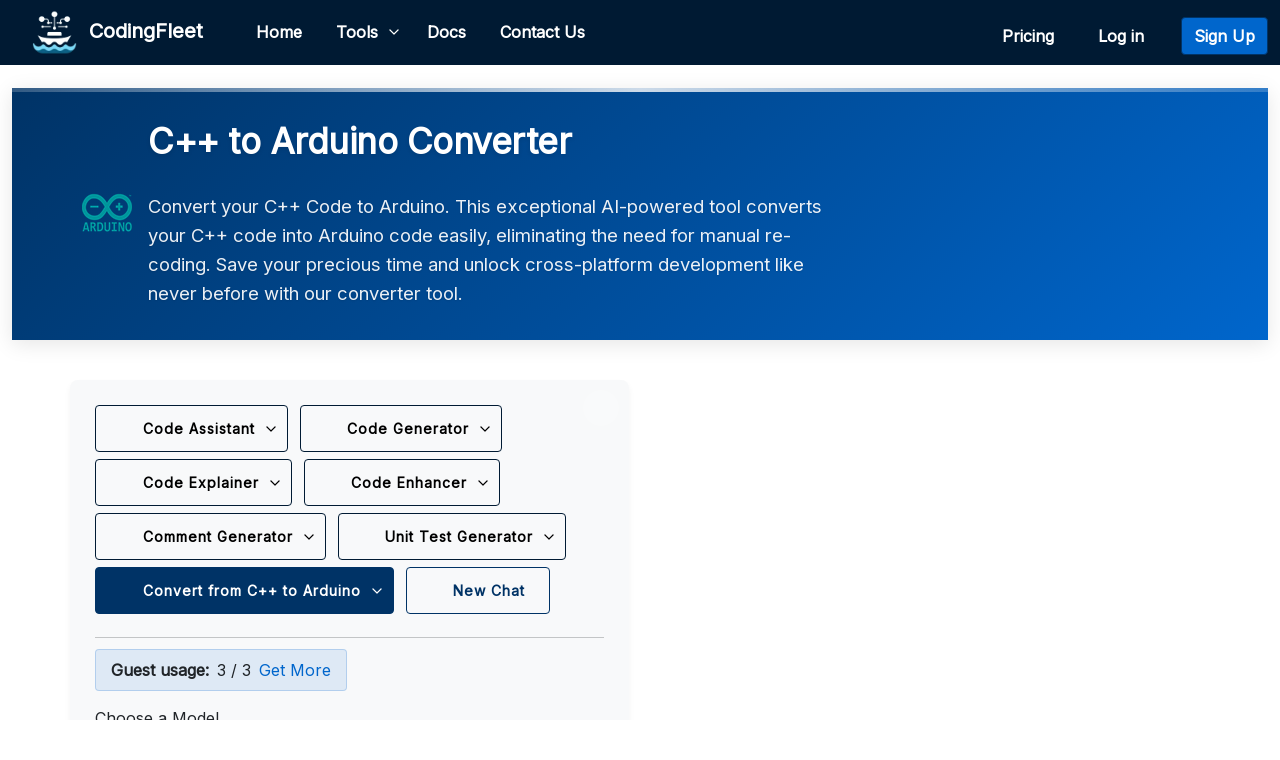

--- FILE ---
content_type: text/html; charset=utf-8
request_url: https://codingfleet.com/code-converter/c++/arduino/
body_size: 36141
content:
<!DOCTYPE HTML>
<html lang="en">
<head>


<link rel="canonical" href="http://codingfleet.com/code-converter/c++/arduino/" />
<meta charset="UTF-8" />
<meta name="viewport" content="width=device-width, initial-scale=1">
<script src="https://www.google.com/recaptcha/api.js"></script>
<script async src="https://www.googletagmanager.com/gtag/js?id=G-ZQ1KQC0LKJ"></script>
<script>
window.dataLayer = window.dataLayer || [];
function gtag(){dataLayer.push(arguments);}
gtag('js', new Date());

gtag('config', 'G-ZQ1KQC0LKJ');
</script>


    
<link rel="preconnect" href="https://fonts.googleapis.com">
<link rel="preconnect" href="https://fonts.gstatic.com" crossorigin>
<link href="https://fonts.googleapis.com/css2?family=Inter:wght@400&display=swap&v=1.2" rel="stylesheet">
<link rel="shortcut icon" id="dfavicon" href="/static/img/favicon.png"/>
<link href="https://cdn.jsdelivr.net/npm/bootstrap@5.0.2/dist/css/bootstrap.min.css" rel="stylesheet" integrity="sha384-EVSTQN3/azprG1Anm3QDgpJLIm9Nao0Yz1ztcQTwFspd3yD65VohhpuuCOmLASjC" crossorigin="anonymous">
<link rel="stylesheet" href="https://cdnjs.cloudflare.com/ajax/libs/font-awesome/7.0.0/css/all.min.css" integrity="sha512-DxV+EoADOkOygM4IR9yXP8Sb2qwgidEmeqAEmDKIOfPRQZOWbXCzLC6vjbZyy0vPisbH2SyW27+ddLVCN+OMzQ==" crossorigin="anonymous" referrerpolicy="no-referrer" />
<script src="https://cdn.jsdelivr.net/npm/bootstrap@5.0.2/dist/js/bootstrap.min.js" integrity="sha384-cVKIPhGWiC2Al4u+LWgxfKTRIcfu0JTxR+EQDz/bgldoEyl4H0zUF0QKbrJ0EcQF" crossorigin="anonymous"></script>
<link rel="stylesheet" id="prism-theme" href="/static/css/prism-light.css" />    
<link rel="stylesheet" href="/static/css/theme.css?v=3.4" />
<link rel="stylesheet" href="/static/css/dark-theme.css?v=4.1" />
<script>window.lemonSqueezyAffiliateConfig = { store: "codingfleet" };</script>
<script src="https://lmsqueezy.com/affiliate.js" defer></script>
<script>
    function updateFavicon() {
        var darkModeMediaQuery = window.matchMedia('(prefers-color-scheme: dark)');
        var favicon = document.getElementById('dfavicon');
        if (darkModeMediaQuery.matches) {
            // User is in dark mode
            favicon.href = "/static/img/codingfleet-3.png";
        } else {
            // User is not in dark mode
            favicon.href = "/static/img/favicon.png";
        }
    }
    // Call updateFavicon on page load
    updateFavicon();
    // Add listener for changes in dark mode
    window.matchMedia('(prefers-color-scheme: dark)').addListener(e => {
        updateFavicon();
    });
</script>
<script src="/static/js/base.js?v=1.4"></script>


<title>C++ to Arduino Converter - CodingFleet</title>
<meta name="description" content="Convert your C++ Code to Arduino. This exceptional AI-powered tool converts your C++ code into Arduino code easily, eliminating the need for manual re-coding. Save your precious time and unlock cross-platform development like never before with our converter tool.">
<meta property="og:title" content="C++ to Arduino Converter">
<meta property="og:description" content="Convert your C++ Code to Arduino. This exceptional AI-powered tool converts your C++ code into Arduino code easily, eliminating the need for manual re-coding. Save your precious time and unlock cross-platform development like never before with our converter tool.">
<meta property="twitter:title" content="C++ to Arduino Converter">
<meta property="twitter:description" content="Convert your C++ Code to Arduino. This exceptional AI-powered tool converts your C++ code into Arduino code easily, eliminating the need for manual re-coding. Save your precious time and unlock cross-platform development like never before with our converter tool.">
<meta property="og:type" content="website">
<meta property="og:url" content="https://codingfleet.com//code-converter/c++/arduino/">
<meta property="twitter:url" content="https://codingfleet.com//code-converter/c++/arduino/">
<link rel="stylesheet" href="https://cdnjs.cloudflare.com/ajax/libs/codemirror/6.65.7/codemirror.min.css" integrity="sha512-uf06llspW44/LZpHzHT6qBOIVODjWtv4MxCricRxkzvopAlSWnTf6hpZTFxuuZcuNE9CBQhqE0Seu1CoRk84nQ==" crossorigin="anonymous" referrerpolicy="no-referrer" />
<link href="/static/css/assistant-base.css?v=1.5" rel="stylesheet">
<link href="/static/css/upload.css?v=1.0" rel="stylesheet">
<link rel="stylesheet" href="https://cdn.jsdelivr.net/npm/diff2html/bundles/css/diff2html.min.css"/>
<link rel="stylesheet" href="https://cdn.jsdelivr.net/npm/katex@0.16.18/dist/katex.min.css" integrity="sha384-veTAhWILPOotXm+kbR5uY7dRamYLJf58I7P+hJhjeuc7hsMAkJHTsPahAl0hBST0" crossorigin="anonymous">
<script defer src="https://cdn.jsdelivr.net/npm/katex@0.16.18/dist/katex.min.js" integrity="sha384-v6mkHYHfY/4BWq54f7lQAdtIsoZZIByznQ3ZqN38OL4KCsrxo31SLlPiak7cj/Mg" crossorigin="anonymous"></script>
<script defer src="https://cdn.jsdelivr.net/npm/katex@0.16.18/dist/contrib/auto-render.min.js" integrity="sha384-hCXGrW6PitJEwbkoStFjeJxv+fSOOQKOPbJxSfM6G5sWZjAyWhXiTIIAmQqnlLlh" crossorigin="anonymous" onload="renderMathInElement(document.body);"></script>
<script src="https://cdnjs.cloudflare.com/ajax/libs/dompurify/3.2.3/purify.min.js" integrity="sha512-Ll+TuDvrWDNNRnFFIM8dOiw7Go7dsHyxRp4RutiIFW/wm3DgDmCnRZow6AqbXnCbpWu93yM1O34q+4ggzGeXVA==" crossorigin="anonymous" referrerpolicy="no-referrer"></script>
<script src="https://unpkg.com/morphdom@2.6.1/dist/morphdom-umd.min.js"></script>
<script src="https://cdnjs.cloudflare.com/ajax/libs/codemirror/6.65.7/codemirror.min.js" integrity="sha512-8RnEqURPUc5aqFEN04aQEiPlSAdE0jlFS/9iGgUyNtwFnSKCXhmB6ZTNl7LnDtDWKabJIASzXrzD0K+LYexU9g==" crossorigin="anonymous" referrerpolicy="no-referrer"></script>

<script src="https://cdnjs.cloudflare.com/ajax/libs/codemirror/6.65.7/mode/clike/clike.min.js" referrerpolicy="no-referrer"></script>

<script src="/static/js/prism.js" defer></script>
<style>
  
  body.dark-theme {
    background-color: #001020;
    color: var(--text-color);
  }
  
  /* Enhanced Header Styles */
  header {
    background: linear-gradient(135deg, var(--primary-color), var(--primary-light));
    padding: 2rem 0;
    margin-bottom: 2.5rem;
    box-shadow: 0 4px 20px rgba(0, 0, 0, 0.1);
    position: relative;
    overflow: hidden;
    border-bottom: none;
  }
  
  .dark-theme header {
    background: linear-gradient(135deg, #003366, #0066cc);
    box-shadow: 0 4px 20px rgba(0, 0, 0, 0.3);
  }
  
  header::before {
    content: "";
    position: absolute;
    top: 0;
    left: 0;
    right: 0;
    height: 4px;
    background: linear-gradient(90deg, 
      rgba(255,255,255,0.2) 0%, 
      rgba(255,255,255,0.8) 50%, 
      rgba(255,255,255,0.2) 100%);
  }
  
  .dark-theme header::before {
    background: linear-gradient(90deg, 
      rgba(0,0,0,0.2) 0%, 
      rgba(0,0,0,0.8) 50%, 
      rgba(0,0,0,0.2) 100%);
  }
  
  header .container {
    position: relative;
    z-index: 2;
  }
  
  header h1 {
    color: white;
    font-size: 2.2rem;
    font-weight: 700;
    margin-bottom: 0.75rem;
    text-shadow: 0 2px 4px rgba(0, 0, 0, 0.1);
    letter-spacing: -0.5px;
  }
  
  .dark-theme header h1 {
    text-shadow: 0 2px 4px rgba(0, 0, 0, 0.3);
  }
  
  header p {
    color: rgba(255, 255, 255, 0.92);
    font-size: 1.15rem;
    max-width: 700px;
    line-height: 1.6;
    margin-bottom: 0;
    text-shadow: 0 1px 2px rgba(0, 0, 0, 0.1);
  }
  
  /* Subtle animation on hover */
  header {
    transition: all 0.3s ease;
  }
  
  header:hover {
    transform: translateY(-1px);
    box-shadow: 0 6px 25px rgba(0, 0, 0, 0.15);
  }
  
  .dark-theme header:hover {
    box-shadow: 0 6px 25px rgba(0, 0, 0, 0.4);
  }
  
  /* Responsive adjustments */
  @media (max-width: 768px) {
    header {
      padding: 1.5rem 0;
      margin-bottom: 1.5rem;
    }
    
    header h1 {
      font-size: 1.8rem;
    }
    
    header p {
      font-size: 1rem;
    }
  }
  
  
  /* Form container styling */
  .form-container {
    background-color: var(--secondary-color);
    border-radius: var(--border-radius);
    padding: 25px;
    box-shadow: var(--card-shadow);
    transition: all var(--transition-speed);
    height: fit-content;
    width: 49%; /* Slightly wider */
    margin-right: 1%; /* Add spacing between containers */
    position: relative; /* Added for fullscreen button positioning */
  }
  
  /* Result container styling */
  .text-container {
    background-color: var(--secondary-color) !important;
    border-radius: var(--border-radius) !important;
    box-shadow: var(--card-shadow) !important;
    border: none !important;
    transition: all var(--transition-speed);
    position: relative;
    min-height: 300px;
    width: 49%; /* Slightly wider */
    margin-left: 1%; /* Add spacing between containers */
  }
  
  /* Fullscreen mode styles */
  .fullscreen-mode .form-container,
  .fullscreen-mode .text-container {
    width: 100%;
    margin: 0 0 20px 0;
  }
  
  .fullscreen-mode .row {
    flex-direction: column;
  }
  
  /* Credit display */
  .credit-display {
    display: inline-flex;
    align-items: center;
    background-color: rgba(0, 102, 204, 0.1);
    padding: 8px 15px;
    border-radius: var(--border-radius-sm);
    margin-bottom: 15px;
    border: 1px solid rgba(0, 102, 204, 0.2);
  }
  
  .dark-theme .credit-display {
    background-color: rgba(9, 153, 255, 0.15);
    border: 1px solid rgba(9, 153, 255, 0.3);
  }
  
  .credit-display a.first-btn {
    margin-left: 10px;
    font-weight: 500;
    font-size: 0.85rem;
    text-decoration: none;
    transition: all var(--transition-speed);
    background-color: var(--primary-color);
    color: white;
    padding: 3px 8px;
    border-radius: 12px;
  }
  
  .credit-display a:hover {
    background-color: var(--primary-hover);
    transform: translateY(-1px);
  }
  
  /* Button enhancements */
  .btn {
    transition: all var(--transition-speed);
    font-weight: 600;
    border-radius: var(--border-radius-sm);
  }
  
  .btn-primary {
    background-color: var(--primary-color);
    border-color: var(--primary-color);
  }
  
  .btn-primary:hover {
    background-color: var(--primary-hover);
    border-color: var(--primary-hover);
    transform: translateY(-1px);
  }
  
  .btn-outline-primary {
    color: var(--primary-color);
    border-color: var(--primary-color);
  }
  
  .btn-outline-primary:hover {
    background-color: var(--primary-color);
    color: white;
    transform: translateY(-1px);
  }
  
  /* Improved fullscreen button */
  .fullscreen-button {
    background-color: rgba(255, 255, 255, 0.1);
    border-radius: 50%;
    width: 36px;
    height: 36px;
    display: flex;
    align-items: center;
    justify-content: center;
    transition: all var(--transition-speed);
  }
  
  .fullscreen-button:hover {
    background-color: rgba(0, 102, 204, 0.2);
    transform: scale(1.1);
  }
  
  .dark-theme .fullscreen-button {
    background-color: rgba(0, 0, 0, 0.2);
  }
  
  .dark-theme .fullscreen-button:hover {
    background-color: rgba(9, 153, 255, 0.2);
  }
  
  /* Improved tools container */
  .tools-container {
    margin-top: 15px;
    margin-bottom: 25px;
    border-radius: var(--border-radius) !important;
    overflow: hidden;
    transition: all var(--transition-speed);
    background-color: var(--tools-bg) !important;
  }
  
  .tools-header {
    padding: 12px 20px !important;
    cursor: pointer;
    transition: background-color var(--transition-speed);
    color: var(--text-color);
  }
  
  .tools-header:hover {
    background-color: var(--tools-hover) !important;
  }
  
  /* Toggle switch enhancements */
  .toggle-switch {
    width: 40px;
    height: 22px;
    margin-top: 5px;
  }
  
  .slider {
    border-radius: 22px;
  }
  
  .slider:before {
    height: 18px;
    width: 18px;
  }
  
  input:checked + .slider:before {
    transform: translateX(18px);
  }
  
  input:checked + .slider {
    background-color: var(--primary-color);
  }
  
  /* Model dropdown enhancements */
  .model-dropdown button {
    border-radius: var(--border-radius-sm);
    transition: all var(--transition-speed);
  }
  
  .model-dropdown .dropdown-menu {
    border-radius: var(--border-radius-sm);
    box-shadow: var(--card-shadow);
    border: 1px solid var(--border-color);
  }
  
  .model-dropdown .dropdown-item {
    border-radius: var(--border-radius-sm);
    transition: background-color var(--transition-speed);
  }
  
  /* Form fields enhancements */
  .form-control, .form-select {
    border-radius: var(--border-radius-sm);
    transition: border var(--transition-speed), box-shadow var(--transition-speed);
    border: 1px solid var(--border-color);
  }
  
  /* Remove transition for height to fix textarea resizing lag */
  textarea.form-control {
    transition: border var(--transition-speed), box-shadow var(--transition-speed);
    resize: vertical;
  }
  
  .form-control:focus, .form-select:focus {
    border-color: var(--primary-color);
    box-shadow: 0 0 0 0.2rem rgba(0, 102, 204, 0.25);
  }

  /* Mobile optimizations - Always fullscreen on small screens */
@media (max-width: 767px) {
  /* Always force fullscreen mode on mobile */
  #main-content-row {
    flex-direction: column !important;
  }
  
  .form-container, 
  .text-container {
    width: 100% !important;
    margin: 0 0 20px 0 !important;
  }
  
  /* Hide fullscreen toggle buttons on mobile */
  #form-fullscreen-toggle,
  #result-fullscreen-toggle {
    display: none !important;
  }

  /* hide langlogo on mobile */
  .langlogo {
    display: none;
  }

  /* Prevent horizontal scrolling */
  html, body {
    max-width: 100%;
    overflow-x: hidden;
  }
  
  /* Ensure container doesn't extend beyond viewport */
  .container {
    padding-left: 15px;
    padding-right: 15px;
    max-width: 100%;
    box-sizing: border-box;
  }
  
  /* Ensure form and text containers don't overflow */
  .form-container, 
  .text-container {
    padding-left: 15px;
    padding-right: 15px;
    box-sizing: border-box;
    width: 100% !important;
    max-width: 100% !important;
  }
}

</style>


</head>
<body class="bg-body-tertiary"> 
    

<nav class="navbar navbar-expand-lg navbar-light fixed-top" id="mainNav">
  <div class="container-fluid">
    <a class="navbar-brand" href="/"><img style="width: 45px;height:45px;" src="/static/img/codingfleet-3.png" alt="CodingFleet">&nbsp;&nbsp;CodingFleet</a>
    <button class="navbar-toggler" type="button" data-bs-toggle="collapse" data-bs-target="#navbarResponsive" aria-controls="navbarResponsive" aria-expanded="false" aria-label="Toggle navigation">
      Menu <span class="navbar-toggler-icon"></span>
    </button>
    <div class="collapse navbar-collapse" id="navbarResponsive">
      <ul class="navbar-nav me-auto mb-0 mb-lg-0">
        <li class="nav-item"><a class="nav-link" href="/">Home</a></li>
        <!-- Tools Dropdown Menu -->
        <li class="nav-item dropdown">
          <a class="nav-link dropdown-toggle" href="#" id="navbarDropdown" role="button" data-bs-toggle="dropdown" aria-expanded="false">Tools</a>
          <ul class="dropdown-menu tools p-3" aria-labelledby="navbarDropdown">
            <div class="row g-2">
              <div class="col-md-6">
                <a class="dropdown-item d-flex align-items-center tool-item" href="/code-generator/">
                  <div class="row">
                    <div class="col-2 pt-4">
                      <i class="fas fa-code fa-lg tool-icon"></i>
                    </div>
                    <div class="col-10">
                      <strong>Code Generator</strong>
                      <p class="mb-0 text-muted tool-description">Generate code snippets easily and efficiently to speed up your workflow.</p>
                    </div>
                  </div>
                </a>
              </div>
              <div class="col-md-6">
                <a class="dropdown-item d-flex align-items-center tool-item" href="/code-assistant/">
                  <div class="row">
                    <div class="col-2 pt-4">
                      <i class="fas fa-robot fa-lg tool-icon"></i>
                    </div>
                    <div class="col-10">
                      <strong>Code Assistant</strong>
                      <p class="mb-0 text-muted tool-description">Get coding assistance on demand with AI-driven solutions.</p>
                    </div>
                  </div>
                </a>
              </div>
              <div class="col-md-6">
                <a class="dropdown-item d-flex align-items-center tool-item" href="/code-explainer/">
                  <div class="row">
                    <div class="col-2 pt-4">
                      <i class="fas fa-lightbulb fa-lg tool-icon"></i>
                    </div>
                    <div class="col-10">
                      <strong>Code Explainer</strong>
                      <p class="mb-0 text-muted tool-description">Understand complex code with clear explanations, based on your needs.</p>
                    </div>
                  </div>
                </a>
              </div>
              <div class="col-md-6">
                <a class="dropdown-item d-flex align-items-center tool-item" href="/code-enhancer/">
                  <div class="row">
                    <div class="col-2 pt-4">
                      <i class="fas fa-wand-magic-sparkles fa-lg tool-icon"></i>
                    </div>
                    <div class="col-10">
                      <strong>Code Enhancer</strong>
                      <p class="mb-0 text-muted tool-description">Improve your code quality with advanced suggestions and apply them instantly.</p>
                    </div>
                  </div>
                </a>
              </div>
              <div class="col-md-6">
                <a class="dropdown-item d-flex align-items-center tool-item" href="/code-converter/">
                  <div class="row">
                    <div class="col-2 pt-4">
                      <i class="fas fa-exchange-alt fa-lg tool-icon"></i>
                    </div>
                    <div class="col-10">
                      <strong>Code Converter</strong>
                      <p class="mb-0 text-muted tool-description">Convert code between languages effortlessly.</p>
                    </div>
                  </div>
                </a>
              </div>
              <div class="col-md-6">
                <a class="dropdown-item d-flex align-items-center tool-item" href="/comment-generator/">
                  <div class="row">
                    <div class="col-2 pt-4">
                      <i class="fas fa-file-alt fa-lg tool-icon"></i>
                    </div>
                    <div class="col-10"> 
                      <strong>Comment Generator</strong>
                      <p class="mb-0 text-muted tool-description">Generate comments for your code to maintain readability.</p>
                    </div> 
                  </div>
                </a>
              </div>
              <div class="col-md-6">
                <a class="dropdown-item d-flex align-items-center tool-item" href="/unit-test-generator/">
                  <div class="row">
                    <div class="col-2 pt-4">
                      <i class="fas fa-flask fa-lg tool-icon"></i>
                    </div>
                    <div class="col-10">
                      <strong>Unit Test Generator</strong>
                      <p class="mb-0 text-muted tool-description">Create unit tests automatically to ensure code quality.</p>
                    </div>
                  </div>
                </a>
              </div>
              
              <div class="col-md-6">
                <a class="dropdown-item d-flex align-items-center tool-item" href="/chat/new/">
                  <div class="row">
                    <div class="col-2 pt-4">
                      <i class="fas fa-comment-dots fa-lg tool-icon"></i>
                    </div>
                    <div class="col-10"> 
                      <strong>New Chat</strong>
                      <p class="mb-0 text-muted tool-description">Start a new chat with an AI assistant to get help with any coding problem.</p>
                    </div> 
                  </div>
                </a>
              </div>
              
            </div>
          </ul>
        </li>
        <li class="nav-item"><a class="nav-link" href="/doc/about">Docs</a></li>
        <li class="nav-item"><a class="nav-link" href="/contact">Contact Us</a></li>
      </ul>
      <ul class="navbar-nav ms-auto mb-0 mb-lg-0">
        <li class="nav-item mt-2 me-2">
          <button id="theme-toggle" class="btn p-1 me-1" style="background-color: transparent; border: none; color: #fff; font-size: 1.2rem;" title="Toggle Dark Mode">
            <i class="fas fa-solid fa-circle-half-stroke" style="color: #fff !important"></i>
          </button>
        </li>
        <li class="nav-item mt-2">
            <a class="nav-link" href="/pricing/">Pricing&nbsp;&nbsp;</a>
        </li>
        
          <li class="nav-item mt-2" style="margin-right: 10px;">
              <a class="nav-link" href="/login/">Log in&nbsp;&nbsp;</a>
          </li>
          <li class="nav-item mt-2">
              <a class="btn btn-primary" href="/signup/">Sign Up</a>
          </li>
        
    </ul>
    </div>
  </div>
</nav>
<div style="height: 88px;"></div>


    

    <div class="container-fluid">
    
<header>
  <div class="container d-flex align-items-center">
      
      <div class="langlogo me-3">
          <img src="/media/logos/arduino.png" alt="Arduino logo" class="language-logo" style="width: 50px; height: 50px;">
      </div>
      
      <div>
          
          <h1>C++ to Arduino Converter</h1>
          <p>Convert your C++ Code to Arduino. This exceptional AI-powered tool converts your C++ code into Arduino code easily, eliminating the need for manual re-coding. Save your precious time and unlock cross-platform development like never before with our converter tool.</p>
          
      </div>
  </div>
</header>

<div class="container">
    <div class="row" id="main-content-row">
        <div class="form-container col-md-6 mb-4">
            <div style="position: absolute; top: 10px; right: 10px; z-index: 10;">
                <span class="custom-tooltip">
                    <button id="form-fullscreen-toggle" class="fullscreen-button" onclick="toggleFullscreen('form')">
                        <i class="fas fa-expand"></i>
                    </button>
                    <span class="tooltip-text">Expand to Full Screen</span>
                </span>
            </div>
            
            
<div class="mb-3">
  <div class="input-wrapper">
    <div class="button-group mb-2">
      <div class="btn-group dropdown btn-margin">
        
        <button type="button" class="btn btn-big btn-transparent dropdown-toggle" id="dropdownMenuButton1" data-bs-toggle="dropdown" aria-expanded="false">
          <i class="fas fa-robot"></i> Code Assistant
        </button>
        
        <ul class="dropdown-menu languages-menu" style="margin-top: 45px;" aria-labelledby="dropdownMenuButton1">
          <li><input type="text" class="form-control" id="searchInput" placeholder="Search..." onkeyup="filterItems(this)"></li>
          
          <h6 class="dropdown-header">Languages</h6>
          
          <li><a class="dropdown-item " href="/code-assistant/abap/">
              <img src="/media/logos/abap_compressed.jpg" alt="ABAP" class="tlang">
              ABAP</a></li>
          
          <li><a class="dropdown-item " href="/code-assistant/apl/">
              <img src="/media/logos/apl.png" alt="APL" class="tlang">
              APL</a></li>
          
          <li><a class="dropdown-item " href="/code-assistant/access-vba/">
              <img src="/media/logos/access-vba.png" alt="Access VBA" class="tlang">
              Access VBA</a></li>
          
          <li><a class="dropdown-item " href="/code-assistant/ada/">
              <img src="/media/logos/ada.png" alt="Ada" class="tlang">
              Ada</a></li>
          
          <li><a class="dropdown-item " href="/code-assistant/arduino/">
              <img src="/media/logos/arduino.png" alt="Arduino" class="tlang">
              Arduino</a></li>
          
          <li><a class="dropdown-item " href="/code-assistant/assembly/">
              <img src="/static/img/programming-language.png" alt="Assembly" class="tlang">
              Assembly</a></li>
          
          <li><a class="dropdown-item " href="/code-assistant/bash/">
              <img src="/media/logos/bash.png" alt="Bash" class="tlang">
              Bash</a></li>
          
          <li><a class="dropdown-item " href="/code-assistant/batch/">
              <img src="/media/logos/batch.png" alt="Batch" class="tlang">
              Batch</a></li>
          
          <li><a class="dropdown-item " href="/code-assistant/c/">
              <img src="/media/logos/c.png" alt="C" class="tlang">
              C</a></li>
          
          <li><a class="dropdown-item " href="/code-assistant/csharp/">
              <img src="/media/logos/csharp.png" alt="C#" class="tlang">
              C#</a></li>
          
          <li><a class="dropdown-item " href="/code-assistant/c++/">
              <img src="/media/logos/cpp.png" alt="C++" class="tlang">
              C++</a></li>
          
          <li><a class="dropdown-item " href="/code-assistant/cobol/">
              <img src="/media/logos/cobol.png" alt="COBOL" class="tlang">
              COBOL</a></li>
          
          <li><a class="dropdown-item " href="/code-assistant/clojure/">
              <img src="/media/logos/clojure.png" alt="Clojure" class="tlang">
              Clojure</a></li>
          
          <li><a class="dropdown-item " href="/code-assistant/commonlisp/">
              <img src="/media/logos/lisp.png" alt="CommonLisp" class="tlang">
              CommonLisp</a></li>
          
          <li><a class="dropdown-item " href="/code-assistant/crystal/">
              <img src="/media/logos/crystal.png" alt="Crystal" class="tlang">
              Crystal</a></li>
          
          <li><a class="dropdown-item " href="/code-assistant/dart/">
              <img src="/media/logos/dart.png" alt="Dart" class="tlang">
              Dart</a></li>
          
          <li><a class="dropdown-item " href="/code-assistant/elixir/">
              <img src="/media/logos/elixir.png" alt="Elixir" class="tlang">
              Elixir</a></li>
          
          <li><a class="dropdown-item " href="/code-assistant/elm/">
              <img src="/media/logos/elm.png" alt="Elm" class="tlang">
              Elm</a></li>
          
          <li><a class="dropdown-item " href="/code-assistant/erlang/">
              <img src="/media/logos/erlang.png" alt="Erlang" class="tlang">
              Erlang</a></li>
          
          <li><a class="dropdown-item " href="/code-assistant/fsharp/">
              <img src="/media/logos/fsharp.png" alt="F#" class="tlang">
              F#</a></li>
          
          <li><a class="dropdown-item " href="/code-assistant/fortran/">
              <img src="/media/logos/fortran.png" alt="Fortran" class="tlang">
              Fortran</a></li>
          
          <li><a class="dropdown-item " href="/code-assistant/gamemaker/">
              <img src="/media/logos/gamemaker.jpg" alt="GameMaker" class="tlang">
              GameMaker</a></li>
          
          <li><a class="dropdown-item " href="/code-assistant/go/">
              <img src="/media/logos/go.png" alt="Go" class="tlang">
              Go</a></li>
          
          <li><a class="dropdown-item " href="/code-assistant/groovy/">
              <img src="/media/logos/groovy.png" alt="Groovy" class="tlang">
              Groovy</a></li>
          
          <li><a class="dropdown-item " href="/code-assistant/html-css-js/">
              <img src="/media/logos/html.png" alt="HTML/CSS/JS" class="tlang">
              HTML/CSS/JS</a></li>
          
          <li><a class="dropdown-item " href="/code-assistant/haskell/">
              <img src="/media/logos/haskell.png" alt="Haskell" class="tlang">
              Haskell</a></li>
          
          <li><a class="dropdown-item " href="/code-assistant/haxe/">
              <img src="/media/logos/haxe.png" alt="Haxe" class="tlang">
              Haxe</a></li>
          
          <li><a class="dropdown-item " href="/code-assistant/java/">
              <img src="/media/logos/java.png" alt="Java" class="tlang">
              Java</a></li>
          
          <li><a class="dropdown-item " href="/code-assistant/javascript/">
              <img src="/media/logos/javascript.png" alt="Javascript" class="tlang">
              Javascript</a></li>
          
          <li><a class="dropdown-item " href="/code-assistant/julia/">
              <img src="/media/logos/julia.png" alt="Julia" class="tlang">
              Julia</a></li>
          
          <li><a class="dropdown-item " href="/code-assistant/kotlin/">
              <img src="/media/logos/kotlin.png" alt="Kotlin" class="tlang">
              Kotlin</a></li>
          
          <li><a class="dropdown-item " href="/code-assistant/lua/">
              <img src="/media/logos/lua.png" alt="Lua" class="tlang">
              Lua</a></li>
          
          <li><a class="dropdown-item " href="/code-assistant/matlab/">
              <img src="/media/logos/matlab.png" alt="MATLAB" class="tlang">
              MATLAB</a></li>
          
          <li><a class="dropdown-item " href="/code-assistant/mathematica/">
              <img src="/media/logos/mathematica.png" alt="Mathematica" class="tlang">
              Mathematica</a></li>
          
          <li><a class="dropdown-item " href="/code-assistant/nim/">
              <img src="/media/logos/nim.png" alt="Nim" class="tlang">
              Nim</a></li>
          
          <li><a class="dropdown-item " href="/code-assistant/node.js/">
              <img src="/media/logos/nodejs.png" alt="Node.js" class="tlang">
              Node.js</a></li>
          
          <li><a class="dropdown-item " href="/code-assistant/ocaml/">
              <img src="/media/logos/ocaml.png" alt="OCaml" class="tlang">
              OCaml</a></li>
          
          <li><a class="dropdown-item " href="/code-assistant/objective-c/">
              <img src="/media/logos/objective-c.png" alt="Objective-C" class="tlang">
              Objective-C</a></li>
          
          <li><a class="dropdown-item " href="/code-assistant/php/">
              <img src="/media/logos/php.png" alt="PHP" class="tlang">
              PHP</a></li>
          
          <li><a class="dropdown-item " href="/code-assistant/pascal/">
              <img src="/media/logos/pascal.png" alt="Pascal" class="tlang">
              Pascal</a></li>
          
          <li><a class="dropdown-item " href="/code-assistant/perl/">
              <img src="/media/logos/perl.png" alt="Perl" class="tlang">
              Perl</a></li>
          
          <li><a class="dropdown-item " href="/code-assistant/powershell/">
              <img src="/media/logos/powershell.png" alt="PowerShell" class="tlang">
              PowerShell</a></li>
          
          <li><a class="dropdown-item " href="/code-assistant/prolog/">
              <img src="/media/logos/prolog.png" alt="Prolog" class="tlang">
              Prolog</a></li>
          
          <li><a class="dropdown-item " href="/code-assistant/python/">
              <img src="/media/logos/python_logo_compressed.png" alt="Python" class="tlang">
              Python</a></li>
          
          <li><a class="dropdown-item " href="/code-assistant/r/">
              <img src="/media/logos/r.png" alt="R" class="tlang">
              R</a></li>
          
          <li><a class="dropdown-item " href="/code-assistant/ruby/">
              <img src="/media/logos/ruby.png" alt="Ruby" class="tlang">
              Ruby</a></li>
          
          <li><a class="dropdown-item " href="/code-assistant/rust/">
              <img src="/media/logos/rust.png" alt="Rust" class="tlang">
              Rust</a></li>
          
          <li><a class="dropdown-item " href="/code-assistant/sas/">
              <img src="/media/logos/SAS_logo_horiz.svg_compressed.png" alt="SAS" class="tlang">
              SAS</a></li>
          
          <li><a class="dropdown-item " href="/code-assistant/sql/">
              <img src="/media/logos/sql.png" alt="SQL" class="tlang">
              SQL</a></li>
          
          <li><a class="dropdown-item " href="/code-assistant/scala/">
              <img src="/media/logos/scala.png" alt="Scala" class="tlang">
              Scala</a></li>
          
          <li><a class="dropdown-item " href="/code-assistant/scheme/">
              <img src="/media/logos/scheme.png" alt="Scheme" class="tlang">
              Scheme</a></li>
          
          <li><a class="dropdown-item " href="/code-assistant/solidity/">
              <img src="/media/logos/solidity.png" alt="Solidity" class="tlang">
              Solidity</a></li>
          
          <li><a class="dropdown-item " href="/code-assistant/swift/">
              <img src="/media/logos/swift.png" alt="Swift" class="tlang">
              Swift</a></li>
          
          <li><a class="dropdown-item " href="/code-assistant/typescript/">
              <img src="/media/logos/typescript.png" alt="TypeScript" class="tlang">
              TypeScript</a></li>
          
          <li><a class="dropdown-item " href="/code-assistant/vhdl/">
              <img src="/media/logos/vhdl.png" alt="VHDL" class="tlang">
              VHDL</a></li>
          
          <li><a class="dropdown-item " href="/code-assistant/verilog/">
              <img src="/media/logos/verilog.png" alt="Verilog" class="tlang">
              Verilog</a></li>
          
          <li><a class="dropdown-item " href="/code-assistant/zsh/">
              <img src="/media/logos/zsh.png" alt="Zsh" class="tlang">
              Zsh</a></li>
          
          
          <h6 class="dropdown-header">Databases</h6>
          
          <li><a class="dropdown-item " href="/code-assistant/bigquery/">
              <img src="/media/logos/bigquery.png" alt="BigQuery" class="tlang">
              BigQuery</a></li>
          
          <li><a class="dropdown-item " href="/code-assistant/ibm-db2/">
              <img src="/media/logos/ibm-db2.png" alt="IBM Db2" class="tlang">
              IBM Db2</a></li>
          
          <li><a class="dropdown-item " href="/code-assistant/mysql/">
              <img src="/media/logos/mysql.png" alt="MySQL" class="tlang">
              MySQL</a></li>
          
          <li><a class="dropdown-item " href="/code-assistant/pl-sql/">
              <img src="/media/logos/plsql.png" alt="PL/SQL" class="tlang">
              PL/SQL</a></li>
          
          <li><a class="dropdown-item " href="/code-assistant/postgresql/">
              <img src="/media/logos/postgresql.png" alt="PostgreSQL" class="tlang">
              PostgreSQL</a></li>
          
          <li><a class="dropdown-item " href="/code-assistant/redshift/">
              <img src="/media/logos/amazon-redshift.png" alt="Redshift" class="tlang">
              Redshift</a></li>
          
          <li><a class="dropdown-item " href="/code-assistant/sqlite/">
              <img src="/media/logos/sqlite.png" alt="SQLite" class="tlang">
              SQLite</a></li>
          
          <li><a class="dropdown-item " href="/code-assistant/snowflake/">
              <img src="/media/logos/snowflake.png" alt="Snowflake" class="tlang">
              Snowflake</a></li>
          
          <li><a class="dropdown-item " href="/code-assistant/t-sql/">
              <img src="/media/logos/t-sql.png" alt="T-SQL" class="tlang">
              T-SQL</a></li>
          
          
          <h6 class="dropdown-header">Web Scraping</h6>
          
          <li><a class="dropdown-item " href="/code-assistant/beautifulsoup/">
              <img src="/media/logos/bs4.png" alt="BeautifulSoup" class="tlang">
              BeautifulSoup</a></li>
          
          <li><a class="dropdown-item " href="/code-assistant/mechanize/">
              <img src="/static/img/programming-language.png" alt="Mechanize" class="tlang">
              Mechanize</a></li>
          
          <li><a class="dropdown-item " href="/code-assistant/playwright/">
              <img src="/media/logos/playwright.png" alt="Playwright" class="tlang">
              Playwright</a></li>
          
          <li><a class="dropdown-item " href="/code-assistant/puppeteer/">
              <img src="/media/logos/puppeteer.png" alt="Puppeteer" class="tlang">
              Puppeteer</a></li>
          
          <li><a class="dropdown-item " href="/code-assistant/scrapy/">
              <img src="/media/logos/scrapy_eeNbYe0.png" alt="Scrapy" class="tlang">
              Scrapy</a></li>
          
          <li><a class="dropdown-item " href="/code-assistant/selenium/">
              <img src="/media/logos/selenium.png" alt="Selenium" class="tlang">
              Selenium</a></li>
          
          
          <h6 class="dropdown-header">Web Programming</h6>
          
          <li><a class="dropdown-item " href="/code-assistant/asp.net/">
              <img src="/media/logos/aspnet.png" alt="ASP.NET" class="tlang">
              ASP.NET</a></li>
          
          <li><a class="dropdown-item " href="/code-assistant/angular/">
              <img src="/media/logos/angular.png" alt="Angular" class="tlang">
              Angular</a></li>
          
          <li><a class="dropdown-item " href="/code-assistant/cherrypy/">
              <img src="/media/logos/cherrypy.png" alt="CherryPy" class="tlang">
              CherryPy</a></li>
          
          <li><a class="dropdown-item " href="/code-assistant/django/">
              <img src="/media/logos/django_ANv2Wjm.png" alt="Django" class="tlang">
              Django</a></li>
          
          <li><a class="dropdown-item " href="/code-assistant/express.js/">
              <img src="/media/logos/expressjs.png" alt="Express.js" class="tlang">
              Express.js</a></li>
          
          <li><a class="dropdown-item " href="/code-assistant/fastapi/">
              <img src="/media/logos/fastapi_TwXGowJ.png" alt="FastAPI" class="tlang">
              FastAPI</a></li>
          
          <li><a class="dropdown-item " href="/code-assistant/flask/">
              <img src="/media/logos/flask_18U2hT5.png" alt="Flask" class="tlang">
              Flask</a></li>
          
          <li><a class="dropdown-item " href="/code-assistant/laravel/">
              <img src="/media/logos/laravel.png" alt="Laravel" class="tlang">
              Laravel</a></li>
          
          <li><a class="dropdown-item " href="/code-assistant/next.js/">
              <img src="/media/logos/nextjs.png" alt="Next.js" class="tlang">
              Next.js</a></li>
          
          <li><a class="dropdown-item " href="/code-assistant/pyramid/">
              <img src="/media/logos/pyramid.png" alt="Pyramid" class="tlang">
              Pyramid</a></li>
          
          <li><a class="dropdown-item " href="/code-assistant/rails/">
              <img src="/media/logos/rails.png" alt="Rails" class="tlang">
              Rails</a></li>
          
          <li><a class="dropdown-item " href="/code-assistant/react/">
              <img src="/media/logos/react_YvX3RTp.png" alt="React" class="tlang">
              React</a></li>
          
          <li><a class="dropdown-item " href="/code-assistant/spring/">
              <img src="/media/logos/spring.png" alt="Spring" class="tlang">
              Spring</a></li>
          
          <li><a class="dropdown-item " href="/code-assistant/symfony/">
              <img src="/media/logos/symfony.png" alt="Symfony" class="tlang">
              Symfony</a></li>
          
          <li><a class="dropdown-item " href="/code-assistant/vuejs/">
              <img src="/media/logos/vuejs.png" alt="VueJS" class="tlang">
              VueJS</a></li>
          
          
          <h6 class="dropdown-header">Deep Learning</h6>
          
          <li><a class="dropdown-item " href="/code-assistant/caffe/">
              <img src="/media/logos/caffe.png" alt="Caffe" class="tlang">
              Caffe</a></li>
          
          <li><a class="dropdown-item " href="/code-assistant/jax/">
              <img src="/media/logos/jax_compressed.png" alt="JAX" class="tlang">
              JAX</a></li>
          
          <li><a class="dropdown-item " href="/code-assistant/keras/">
              <img src="/media/logos/keras.png" alt="Keras" class="tlang">
              Keras</a></li>
          
          <li><a class="dropdown-item " href="/code-assistant/mxnet/">
              <img src="/media/logos/mxnet.png" alt="MXNet" class="tlang">
              MXNet</a></li>
          
          <li><a class="dropdown-item " href="/code-assistant/pytorch/">
              <img src="/media/logos/pytorch.png" alt="PyTorch" class="tlang">
              PyTorch</a></li>
          
          <li><a class="dropdown-item " href="/code-assistant/tensorflow/">
              <img src="/media/logos/tensorflow.png" alt="TensorFlow" class="tlang">
              TensorFlow</a></li>
          
          <li><a class="dropdown-item " href="/code-assistant/theano/">
              <img src="/media/logos/theano.png" alt="Theano" class="tlang">
              Theano</a></li>
          
          
        </ul>
      </div>
      <div class="btn-group dropdown btn-margin">
        
        <button type="button" class="btn btn-big btn-transparent dropdown-toggle" id="dropdownMenuButton2" data-bs-toggle="dropdown" aria-expanded="false">
          <i class="fas fa-code"></i> Code Generator
        </button>
        
        <ul class="dropdown-menu languages-menu" style="margin-top: 45px;" aria-labelledby="dropdownMenuButton2">
          <li><input type="text" class="form-control" id="searchInput" placeholder="Search..." onkeyup="filterItems(this)"></li>
          
          <h6 class="dropdown-header">Languages</h6>
          
          <li><a class="dropdown-item " href="/code-generator/abap/">
              <img src="/media/logos/abap_compressed.jpg" alt="ABAP" class="tlang">
              ABAP</a></li>
          
          <li><a class="dropdown-item " href="/code-generator/apl/">
              <img src="/media/logos/apl.png" alt="APL" class="tlang">
              APL</a></li>
          
          <li><a class="dropdown-item " href="/code-generator/access-vba/">
              <img src="/media/logos/access-vba.png" alt="Access VBA" class="tlang">
              Access VBA</a></li>
          
          <li><a class="dropdown-item " href="/code-generator/ada/">
              <img src="/media/logos/ada.png" alt="Ada" class="tlang">
              Ada</a></li>
          
          <li><a class="dropdown-item " href="/code-generator/arduino/">
              <img src="/media/logos/arduino.png" alt="Arduino" class="tlang">
              Arduino</a></li>
          
          <li><a class="dropdown-item " href="/code-generator/assembly/">
              <img src="/static/img/programming-language.png" alt="Assembly" class="tlang">
              Assembly</a></li>
          
          <li><a class="dropdown-item " href="/code-generator/bash/">
              <img src="/media/logos/bash.png" alt="Bash" class="tlang">
              Bash</a></li>
          
          <li><a class="dropdown-item " href="/code-generator/batch/">
              <img src="/media/logos/batch.png" alt="Batch" class="tlang">
              Batch</a></li>
          
          <li><a class="dropdown-item " href="/code-generator/c/">
              <img src="/media/logos/c.png" alt="C" class="tlang">
              C</a></li>
          
          <li><a class="dropdown-item " href="/code-generator/csharp/">
              <img src="/media/logos/csharp.png" alt="C#" class="tlang">
              C#</a></li>
          
          <li><a class="dropdown-item " href="/code-generator/c++/">
              <img src="/media/logos/cpp.png" alt="C++" class="tlang">
              C++</a></li>
          
          <li><a class="dropdown-item " href="/code-generator/cobol/">
              <img src="/media/logos/cobol.png" alt="COBOL" class="tlang">
              COBOL</a></li>
          
          <li><a class="dropdown-item " href="/code-generator/clojure/">
              <img src="/media/logos/clojure.png" alt="Clojure" class="tlang">
              Clojure</a></li>
          
          <li><a class="dropdown-item " href="/code-generator/commonlisp/">
              <img src="/media/logos/lisp.png" alt="CommonLisp" class="tlang">
              CommonLisp</a></li>
          
          <li><a class="dropdown-item " href="/code-generator/crystal/">
              <img src="/media/logos/crystal.png" alt="Crystal" class="tlang">
              Crystal</a></li>
          
          <li><a class="dropdown-item " href="/code-generator/dart/">
              <img src="/media/logos/dart.png" alt="Dart" class="tlang">
              Dart</a></li>
          
          <li><a class="dropdown-item " href="/code-generator/elixir/">
              <img src="/media/logos/elixir.png" alt="Elixir" class="tlang">
              Elixir</a></li>
          
          <li><a class="dropdown-item " href="/code-generator/elm/">
              <img src="/media/logos/elm.png" alt="Elm" class="tlang">
              Elm</a></li>
          
          <li><a class="dropdown-item " href="/code-generator/erlang/">
              <img src="/media/logos/erlang.png" alt="Erlang" class="tlang">
              Erlang</a></li>
          
          <li><a class="dropdown-item " href="/code-generator/fsharp/">
              <img src="/media/logos/fsharp.png" alt="F#" class="tlang">
              F#</a></li>
          
          <li><a class="dropdown-item " href="/code-generator/fortran/">
              <img src="/media/logos/fortran.png" alt="Fortran" class="tlang">
              Fortran</a></li>
          
          <li><a class="dropdown-item " href="/code-generator/gamemaker/">
              <img src="/media/logos/gamemaker.jpg" alt="GameMaker" class="tlang">
              GameMaker</a></li>
          
          <li><a class="dropdown-item " href="/code-generator/go/">
              <img src="/media/logos/go.png" alt="Go" class="tlang">
              Go</a></li>
          
          <li><a class="dropdown-item " href="/code-generator/groovy/">
              <img src="/media/logos/groovy.png" alt="Groovy" class="tlang">
              Groovy</a></li>
          
          <li><a class="dropdown-item " href="/code-generator/html-css-js/">
              <img src="/media/logos/html.png" alt="HTML/CSS/JS" class="tlang">
              HTML/CSS/JS</a></li>
          
          <li><a class="dropdown-item " href="/code-generator/haskell/">
              <img src="/media/logos/haskell.png" alt="Haskell" class="tlang">
              Haskell</a></li>
          
          <li><a class="dropdown-item " href="/code-generator/haxe/">
              <img src="/media/logos/haxe.png" alt="Haxe" class="tlang">
              Haxe</a></li>
          
          <li><a class="dropdown-item " href="/code-generator/java/">
              <img src="/media/logos/java.png" alt="Java" class="tlang">
              Java</a></li>
          
          <li><a class="dropdown-item " href="/code-generator/javascript/">
              <img src="/media/logos/javascript.png" alt="Javascript" class="tlang">
              Javascript</a></li>
          
          <li><a class="dropdown-item " href="/code-generator/julia/">
              <img src="/media/logos/julia.png" alt="Julia" class="tlang">
              Julia</a></li>
          
          <li><a class="dropdown-item " href="/code-generator/kotlin/">
              <img src="/media/logos/kotlin.png" alt="Kotlin" class="tlang">
              Kotlin</a></li>
          
          <li><a class="dropdown-item " href="/code-generator/lua/">
              <img src="/media/logos/lua.png" alt="Lua" class="tlang">
              Lua</a></li>
          
          <li><a class="dropdown-item " href="/code-generator/matlab/">
              <img src="/media/logos/matlab.png" alt="MATLAB" class="tlang">
              MATLAB</a></li>
          
          <li><a class="dropdown-item " href="/code-generator/mathematica/">
              <img src="/media/logos/mathematica.png" alt="Mathematica" class="tlang">
              Mathematica</a></li>
          
          <li><a class="dropdown-item " href="/code-generator/nim/">
              <img src="/media/logos/nim.png" alt="Nim" class="tlang">
              Nim</a></li>
          
          <li><a class="dropdown-item " href="/code-generator/node.js/">
              <img src="/media/logos/nodejs.png" alt="Node.js" class="tlang">
              Node.js</a></li>
          
          <li><a class="dropdown-item " href="/code-generator/ocaml/">
              <img src="/media/logos/ocaml.png" alt="OCaml" class="tlang">
              OCaml</a></li>
          
          <li><a class="dropdown-item " href="/code-generator/objective-c/">
              <img src="/media/logos/objective-c.png" alt="Objective-C" class="tlang">
              Objective-C</a></li>
          
          <li><a class="dropdown-item " href="/code-generator/php/">
              <img src="/media/logos/php.png" alt="PHP" class="tlang">
              PHP</a></li>
          
          <li><a class="dropdown-item " href="/code-generator/pascal/">
              <img src="/media/logos/pascal.png" alt="Pascal" class="tlang">
              Pascal</a></li>
          
          <li><a class="dropdown-item " href="/code-generator/perl/">
              <img src="/media/logos/perl.png" alt="Perl" class="tlang">
              Perl</a></li>
          
          <li><a class="dropdown-item " href="/code-generator/powershell/">
              <img src="/media/logos/powershell.png" alt="PowerShell" class="tlang">
              PowerShell</a></li>
          
          <li><a class="dropdown-item " href="/code-generator/prolog/">
              <img src="/media/logos/prolog.png" alt="Prolog" class="tlang">
              Prolog</a></li>
          
          <li><a class="dropdown-item " href="/code-generator/python/">
              <img src="/media/logos/python_logo_compressed.png" alt="Python" class="tlang">
              Python</a></li>
          
          <li><a class="dropdown-item " href="/code-generator/r/">
              <img src="/media/logos/r.png" alt="R" class="tlang">
              R</a></li>
          
          <li><a class="dropdown-item " href="/code-generator/ruby/">
              <img src="/media/logos/ruby.png" alt="Ruby" class="tlang">
              Ruby</a></li>
          
          <li><a class="dropdown-item " href="/code-generator/rust/">
              <img src="/media/logos/rust.png" alt="Rust" class="tlang">
              Rust</a></li>
          
          <li><a class="dropdown-item " href="/code-generator/sas/">
              <img src="/media/logos/SAS_logo_horiz.svg_compressed.png" alt="SAS" class="tlang">
              SAS</a></li>
          
          <li><a class="dropdown-item " href="/code-generator/sql/">
              <img src="/media/logos/sql.png" alt="SQL" class="tlang">
              SQL</a></li>
          
          <li><a class="dropdown-item " href="/code-generator/scala/">
              <img src="/media/logos/scala.png" alt="Scala" class="tlang">
              Scala</a></li>
          
          <li><a class="dropdown-item " href="/code-generator/scheme/">
              <img src="/media/logos/scheme.png" alt="Scheme" class="tlang">
              Scheme</a></li>
          
          <li><a class="dropdown-item " href="/code-generator/solidity/">
              <img src="/media/logos/solidity.png" alt="Solidity" class="tlang">
              Solidity</a></li>
          
          <li><a class="dropdown-item " href="/code-generator/swift/">
              <img src="/media/logos/swift.png" alt="Swift" class="tlang">
              Swift</a></li>
          
          <li><a class="dropdown-item " href="/code-generator/typescript/">
              <img src="/media/logos/typescript.png" alt="TypeScript" class="tlang">
              TypeScript</a></li>
          
          <li><a class="dropdown-item " href="/code-generator/vhdl/">
              <img src="/media/logos/vhdl.png" alt="VHDL" class="tlang">
              VHDL</a></li>
          
          <li><a class="dropdown-item " href="/code-generator/verilog/">
              <img src="/media/logos/verilog.png" alt="Verilog" class="tlang">
              Verilog</a></li>
          
          <li><a class="dropdown-item " href="/code-generator/zsh/">
              <img src="/media/logos/zsh.png" alt="Zsh" class="tlang">
              Zsh</a></li>
          
          <h6 class="dropdown-header">Databases</h6>
          
          <li><a class="dropdown-item " href="/code-generator/bigquery/">
              <img src="/media/logos/bigquery.png" alt="BigQuery" class="tlang">
              BigQuery</a></li>
          
          <li><a class="dropdown-item " href="/code-generator/ibm-db2/">
              <img src="/media/logos/ibm-db2.png" alt="IBM Db2" class="tlang">
              IBM Db2</a></li>
          
          <li><a class="dropdown-item " href="/code-generator/mysql/">
              <img src="/media/logos/mysql.png" alt="MySQL" class="tlang">
              MySQL</a></li>
          
          <li><a class="dropdown-item " href="/code-generator/pl-sql/">
              <img src="/media/logos/plsql.png" alt="PL/SQL" class="tlang">
              PL/SQL</a></li>
          
          <li><a class="dropdown-item " href="/code-generator/postgresql/">
              <img src="/media/logos/postgresql.png" alt="PostgreSQL" class="tlang">
              PostgreSQL</a></li>
          
          <li><a class="dropdown-item " href="/code-generator/redshift/">
              <img src="/media/logos/amazon-redshift.png" alt="Redshift" class="tlang">
              Redshift</a></li>
          
          <li><a class="dropdown-item " href="/code-generator/sqlite/">
              <img src="/media/logos/sqlite.png" alt="SQLite" class="tlang">
              SQLite</a></li>
          
          <li><a class="dropdown-item " href="/code-generator/snowflake/">
              <img src="/media/logos/snowflake.png" alt="Snowflake" class="tlang">
              Snowflake</a></li>
          
          <li><a class="dropdown-item " href="/code-generator/t-sql/">
              <img src="/media/logos/t-sql.png" alt="T-SQL" class="tlang">
              T-SQL</a></li>
          
          <h6 class="dropdown-header">Web Scraping</h6>
          
          <li><a class="dropdown-item " href="/code-generator/beautifulsoup/">
              <img src="/media/logos/bs4.png" alt="BeautifulSoup" class="tlang">
              BeautifulSoup</a></li>
          
          <li><a class="dropdown-item " href="/code-generator/mechanize/">
              <img src="/static/img/programming-language.png" alt="Mechanize" class="tlang">
              Mechanize</a></li>
          
          <li><a class="dropdown-item " href="/code-generator/playwright/">
              <img src="/media/logos/playwright.png" alt="Playwright" class="tlang">
              Playwright</a></li>
          
          <li><a class="dropdown-item " href="/code-generator/puppeteer/">
              <img src="/media/logos/puppeteer.png" alt="Puppeteer" class="tlang">
              Puppeteer</a></li>
          
          <li><a class="dropdown-item " href="/code-generator/scrapy/">
              <img src="/media/logos/scrapy_eeNbYe0.png" alt="Scrapy" class="tlang">
              Scrapy</a></li>
          
          <li><a class="dropdown-item " href="/code-generator/selenium/">
              <img src="/media/logos/selenium.png" alt="Selenium" class="tlang">
              Selenium</a></li>
          
          <h6 class="dropdown-header">Web Programming</h6>
          
          <li><a class="dropdown-item " href="/code-generator/asp.net/">
              <img src="/media/logos/aspnet.png" alt="ASP.NET" class="tlang">
              ASP.NET</a></li>
          
          <li><a class="dropdown-item " href="/code-generator/angular/">
              <img src="/media/logos/angular.png" alt="Angular" class="tlang">
              Angular</a></li>
          
          <li><a class="dropdown-item " href="/code-generator/cherrypy/">
              <img src="/media/logos/cherrypy.png" alt="CherryPy" class="tlang">
              CherryPy</a></li>
          
          <li><a class="dropdown-item " href="/code-generator/django/">
              <img src="/media/logos/django_ANv2Wjm.png" alt="Django" class="tlang">
              Django</a></li>
          
          <li><a class="dropdown-item " href="/code-generator/express.js/">
              <img src="/media/logos/expressjs.png" alt="Express.js" class="tlang">
              Express.js</a></li>
          
          <li><a class="dropdown-item " href="/code-generator/fastapi/">
              <img src="/media/logos/fastapi_TwXGowJ.png" alt="FastAPI" class="tlang">
              FastAPI</a></li>
          
          <li><a class="dropdown-item " href="/code-generator/flask/">
              <img src="/media/logos/flask_18U2hT5.png" alt="Flask" class="tlang">
              Flask</a></li>
          
          <li><a class="dropdown-item " href="/code-generator/laravel/">
              <img src="/media/logos/laravel.png" alt="Laravel" class="tlang">
              Laravel</a></li>
          
          <li><a class="dropdown-item " href="/code-generator/next.js/">
              <img src="/media/logos/nextjs.png" alt="Next.js" class="tlang">
              Next.js</a></li>
          
          <li><a class="dropdown-item " href="/code-generator/pyramid/">
              <img src="/media/logos/pyramid.png" alt="Pyramid" class="tlang">
              Pyramid</a></li>
          
          <li><a class="dropdown-item " href="/code-generator/rails/">
              <img src="/media/logos/rails.png" alt="Rails" class="tlang">
              Rails</a></li>
          
          <li><a class="dropdown-item " href="/code-generator/react/">
              <img src="/media/logos/react_YvX3RTp.png" alt="React" class="tlang">
              React</a></li>
          
          <li><a class="dropdown-item " href="/code-generator/spring/">
              <img src="/media/logos/spring.png" alt="Spring" class="tlang">
              Spring</a></li>
          
          <li><a class="dropdown-item " href="/code-generator/symfony/">
              <img src="/media/logos/symfony.png" alt="Symfony" class="tlang">
              Symfony</a></li>
          
          <li><a class="dropdown-item " href="/code-generator/vuejs/">
              <img src="/media/logos/vuejs.png" alt="VueJS" class="tlang">
              VueJS</a></li>
          
          <h6 class="dropdown-header">Deep Learning</h6>
          
          <li><a class="dropdown-item " href="/code-generator/caffe/">
              <img src="/media/logos/caffe.png" alt="Caffe" class="tlang">
              Caffe</a></li>
          
          <li><a class="dropdown-item " href="/code-generator/jax/">
              <img src="/media/logos/jax_compressed.png" alt="JAX" class="tlang">
              JAX</a></li>
          
          <li><a class="dropdown-item " href="/code-generator/keras/">
              <img src="/media/logos/keras.png" alt="Keras" class="tlang">
              Keras</a></li>
          
          <li><a class="dropdown-item " href="/code-generator/mxnet/">
              <img src="/media/logos/mxnet.png" alt="MXNet" class="tlang">
              MXNet</a></li>
          
          <li><a class="dropdown-item " href="/code-generator/pytorch/">
              <img src="/media/logos/pytorch.png" alt="PyTorch" class="tlang">
              PyTorch</a></li>
          
          <li><a class="dropdown-item " href="/code-generator/tensorflow/">
              <img src="/media/logos/tensorflow.png" alt="TensorFlow" class="tlang">
              TensorFlow</a></li>
          
          <li><a class="dropdown-item " href="/code-generator/theano/">
              <img src="/media/logos/theano.png" alt="Theano" class="tlang">
              Theano</a></li>
          
        </ul>
      </div>
      <div class="btn-group dropdown btn-margin">
        
        <button type="button" class="btn btn-big btn-transparent dropdown-toggle" id="dropdownMenuButton3" data-bs-toggle="dropdown" aria-expanded="false">
          <i class="fas fa-lightbulb"></i> Code Explainer
        </button>
        
        <ul class="dropdown-menu languages-menu" style="margin-top: 45px;" aria-labelledby="dropdownMenuButton3">
          <li><input type="text" class="form-control" id="searchInput" placeholder="Search..." onkeyup="filterItems(this)"></li>
          
          <h6 class="dropdown-header">Languages</h6>
          
          <li><a class="dropdown-item " href="/code-explainer/abap/">
              <img src="/media/logos/abap_compressed.jpg" alt="ABAP" class="tlang">
              ABAP</a></li>
          
          <li><a class="dropdown-item " href="/code-explainer/apl/">
              <img src="/media/logos/apl.png" alt="APL" class="tlang">
              APL</a></li>
          
          <li><a class="dropdown-item " href="/code-explainer/access-vba/">
              <img src="/media/logos/access-vba.png" alt="Access VBA" class="tlang">
              Access VBA</a></li>
          
          <li><a class="dropdown-item " href="/code-explainer/ada/">
              <img src="/media/logos/ada.png" alt="Ada" class="tlang">
              Ada</a></li>
          
          <li><a class="dropdown-item " href="/code-explainer/arduino/">
              <img src="/media/logos/arduino.png" alt="Arduino" class="tlang">
              Arduino</a></li>
          
          <li><a class="dropdown-item " href="/code-explainer/assembly/">
              <img src="/static/img/programming-language.png" alt="Assembly" class="tlang">
              Assembly</a></li>
          
          <li><a class="dropdown-item " href="/code-explainer/bash/">
              <img src="/media/logos/bash.png" alt="Bash" class="tlang">
              Bash</a></li>
          
          <li><a class="dropdown-item " href="/code-explainer/batch/">
              <img src="/media/logos/batch.png" alt="Batch" class="tlang">
              Batch</a></li>
          
          <li><a class="dropdown-item " href="/code-explainer/c/">
              <img src="/media/logos/c.png" alt="C" class="tlang">
              C</a></li>
          
          <li><a class="dropdown-item " href="/code-explainer/csharp/">
              <img src="/media/logos/csharp.png" alt="C#" class="tlang">
              C#</a></li>
          
          <li><a class="dropdown-item " href="/code-explainer/c++/">
              <img src="/media/logos/cpp.png" alt="C++" class="tlang">
              C++</a></li>
          
          <li><a class="dropdown-item " href="/code-explainer/cobol/">
              <img src="/media/logos/cobol.png" alt="COBOL" class="tlang">
              COBOL</a></li>
          
          <li><a class="dropdown-item " href="/code-explainer/clojure/">
              <img src="/media/logos/clojure.png" alt="Clojure" class="tlang">
              Clojure</a></li>
          
          <li><a class="dropdown-item " href="/code-explainer/commonlisp/">
              <img src="/media/logos/lisp.png" alt="CommonLisp" class="tlang">
              CommonLisp</a></li>
          
          <li><a class="dropdown-item " href="/code-explainer/crystal/">
              <img src="/media/logos/crystal.png" alt="Crystal" class="tlang">
              Crystal</a></li>
          
          <li><a class="dropdown-item " href="/code-explainer/dart/">
              <img src="/media/logos/dart.png" alt="Dart" class="tlang">
              Dart</a></li>
          
          <li><a class="dropdown-item " href="/code-explainer/elixir/">
              <img src="/media/logos/elixir.png" alt="Elixir" class="tlang">
              Elixir</a></li>
          
          <li><a class="dropdown-item " href="/code-explainer/elm/">
              <img src="/media/logos/elm.png" alt="Elm" class="tlang">
              Elm</a></li>
          
          <li><a class="dropdown-item " href="/code-explainer/erlang/">
              <img src="/media/logos/erlang.png" alt="Erlang" class="tlang">
              Erlang</a></li>
          
          <li><a class="dropdown-item " href="/code-explainer/fsharp/">
              <img src="/media/logos/fsharp.png" alt="F#" class="tlang">
              F#</a></li>
          
          <li><a class="dropdown-item " href="/code-explainer/fortran/">
              <img src="/media/logos/fortran.png" alt="Fortran" class="tlang">
              Fortran</a></li>
          
          <li><a class="dropdown-item " href="/code-explainer/gamemaker/">
              <img src="/media/logos/gamemaker.jpg" alt="GameMaker" class="tlang">
              GameMaker</a></li>
          
          <li><a class="dropdown-item " href="/code-explainer/go/">
              <img src="/media/logos/go.png" alt="Go" class="tlang">
              Go</a></li>
          
          <li><a class="dropdown-item " href="/code-explainer/groovy/">
              <img src="/media/logos/groovy.png" alt="Groovy" class="tlang">
              Groovy</a></li>
          
          <li><a class="dropdown-item " href="/code-explainer/html-css-js/">
              <img src="/media/logos/html.png" alt="HTML/CSS/JS" class="tlang">
              HTML/CSS/JS</a></li>
          
          <li><a class="dropdown-item " href="/code-explainer/haskell/">
              <img src="/media/logos/haskell.png" alt="Haskell" class="tlang">
              Haskell</a></li>
          
          <li><a class="dropdown-item " href="/code-explainer/haxe/">
              <img src="/media/logos/haxe.png" alt="Haxe" class="tlang">
              Haxe</a></li>
          
          <li><a class="dropdown-item " href="/code-explainer/java/">
              <img src="/media/logos/java.png" alt="Java" class="tlang">
              Java</a></li>
          
          <li><a class="dropdown-item " href="/code-explainer/javascript/">
              <img src="/media/logos/javascript.png" alt="Javascript" class="tlang">
              Javascript</a></li>
          
          <li><a class="dropdown-item " href="/code-explainer/julia/">
              <img src="/media/logos/julia.png" alt="Julia" class="tlang">
              Julia</a></li>
          
          <li><a class="dropdown-item " href="/code-explainer/kotlin/">
              <img src="/media/logos/kotlin.png" alt="Kotlin" class="tlang">
              Kotlin</a></li>
          
          <li><a class="dropdown-item " href="/code-explainer/lua/">
              <img src="/media/logos/lua.png" alt="Lua" class="tlang">
              Lua</a></li>
          
          <li><a class="dropdown-item " href="/code-explainer/matlab/">
              <img src="/media/logos/matlab.png" alt="MATLAB" class="tlang">
              MATLAB</a></li>
          
          <li><a class="dropdown-item " href="/code-explainer/mathematica/">
              <img src="/media/logos/mathematica.png" alt="Mathematica" class="tlang">
              Mathematica</a></li>
          
          <li><a class="dropdown-item " href="/code-explainer/nim/">
              <img src="/media/logos/nim.png" alt="Nim" class="tlang">
              Nim</a></li>
          
          <li><a class="dropdown-item " href="/code-explainer/node.js/">
              <img src="/media/logos/nodejs.png" alt="Node.js" class="tlang">
              Node.js</a></li>
          
          <li><a class="dropdown-item " href="/code-explainer/ocaml/">
              <img src="/media/logos/ocaml.png" alt="OCaml" class="tlang">
              OCaml</a></li>
          
          <li><a class="dropdown-item " href="/code-explainer/objective-c/">
              <img src="/media/logos/objective-c.png" alt="Objective-C" class="tlang">
              Objective-C</a></li>
          
          <li><a class="dropdown-item " href="/code-explainer/php/">
              <img src="/media/logos/php.png" alt="PHP" class="tlang">
              PHP</a></li>
          
          <li><a class="dropdown-item " href="/code-explainer/pascal/">
              <img src="/media/logos/pascal.png" alt="Pascal" class="tlang">
              Pascal</a></li>
          
          <li><a class="dropdown-item " href="/code-explainer/perl/">
              <img src="/media/logos/perl.png" alt="Perl" class="tlang">
              Perl</a></li>
          
          <li><a class="dropdown-item " href="/code-explainer/powershell/">
              <img src="/media/logos/powershell.png" alt="PowerShell" class="tlang">
              PowerShell</a></li>
          
          <li><a class="dropdown-item " href="/code-explainer/prolog/">
              <img src="/media/logos/prolog.png" alt="Prolog" class="tlang">
              Prolog</a></li>
          
          <li><a class="dropdown-item " href="/code-explainer/python/">
              <img src="/media/logos/python_logo_compressed.png" alt="Python" class="tlang">
              Python</a></li>
          
          <li><a class="dropdown-item " href="/code-explainer/r/">
              <img src="/media/logos/r.png" alt="R" class="tlang">
              R</a></li>
          
          <li><a class="dropdown-item " href="/code-explainer/ruby/">
              <img src="/media/logos/ruby.png" alt="Ruby" class="tlang">
              Ruby</a></li>
          
          <li><a class="dropdown-item " href="/code-explainer/rust/">
              <img src="/media/logos/rust.png" alt="Rust" class="tlang">
              Rust</a></li>
          
          <li><a class="dropdown-item " href="/code-explainer/sas/">
              <img src="/media/logos/SAS_logo_horiz.svg_compressed.png" alt="SAS" class="tlang">
              SAS</a></li>
          
          <li><a class="dropdown-item " href="/code-explainer/sql/">
              <img src="/media/logos/sql.png" alt="SQL" class="tlang">
              SQL</a></li>
          
          <li><a class="dropdown-item " href="/code-explainer/scala/">
              <img src="/media/logos/scala.png" alt="Scala" class="tlang">
              Scala</a></li>
          
          <li><a class="dropdown-item " href="/code-explainer/scheme/">
              <img src="/media/logos/scheme.png" alt="Scheme" class="tlang">
              Scheme</a></li>
          
          <li><a class="dropdown-item " href="/code-explainer/solidity/">
              <img src="/media/logos/solidity.png" alt="Solidity" class="tlang">
              Solidity</a></li>
          
          <li><a class="dropdown-item " href="/code-explainer/swift/">
              <img src="/media/logos/swift.png" alt="Swift" class="tlang">
              Swift</a></li>
          
          <li><a class="dropdown-item " href="/code-explainer/typescript/">
              <img src="/media/logos/typescript.png" alt="TypeScript" class="tlang">
              TypeScript</a></li>
          
          <li><a class="dropdown-item " href="/code-explainer/vhdl/">
              <img src="/media/logos/vhdl.png" alt="VHDL" class="tlang">
              VHDL</a></li>
          
          <li><a class="dropdown-item " href="/code-explainer/verilog/">
              <img src="/media/logos/verilog.png" alt="Verilog" class="tlang">
              Verilog</a></li>
          
          <li><a class="dropdown-item " href="/code-explainer/zsh/">
              <img src="/media/logos/zsh.png" alt="Zsh" class="tlang">
              Zsh</a></li>
          
          <h6 class="dropdown-header">Databases</h6>
          
          <li><a class="dropdown-item " href="/code-explainer/bigquery/">
              <img src="/media/logos/bigquery.png" alt="BigQuery" class="tlang">
              BigQuery</a></li>
          
          <li><a class="dropdown-item " href="/code-explainer/ibm-db2/">
              <img src="/media/logos/ibm-db2.png" alt="IBM Db2" class="tlang">
              IBM Db2</a></li>
          
          <li><a class="dropdown-item " href="/code-explainer/mysql/">
              <img src="/media/logos/mysql.png" alt="MySQL" class="tlang">
              MySQL</a></li>
          
          <li><a class="dropdown-item " href="/code-explainer/pl-sql/">
              <img src="/media/logos/plsql.png" alt="PL/SQL" class="tlang">
              PL/SQL</a></li>
          
          <li><a class="dropdown-item " href="/code-explainer/postgresql/">
              <img src="/media/logos/postgresql.png" alt="PostgreSQL" class="tlang">
              PostgreSQL</a></li>
          
          <li><a class="dropdown-item " href="/code-explainer/redshift/">
              <img src="/media/logos/amazon-redshift.png" alt="Redshift" class="tlang">
              Redshift</a></li>
          
          <li><a class="dropdown-item " href="/code-explainer/sqlite/">
              <img src="/media/logos/sqlite.png" alt="SQLite" class="tlang">
              SQLite</a></li>
          
          <li><a class="dropdown-item " href="/code-explainer/snowflake/">
              <img src="/media/logos/snowflake.png" alt="Snowflake" class="tlang">
              Snowflake</a></li>
          
          <li><a class="dropdown-item " href="/code-explainer/t-sql/">
              <img src="/media/logos/t-sql.png" alt="T-SQL" class="tlang">
              T-SQL</a></li>
          
          <h6 class="dropdown-header">Web Scraping</h6>
          
          <li><a class="dropdown-item " href="/code-explainer/beautifulsoup/">
              <img src="/media/logos/bs4.png" alt="BeautifulSoup" class="tlang">
              BeautifulSoup</a></li>
          
          <li><a class="dropdown-item " href="/code-explainer/mechanize/">
              <img src="/static/img/programming-language.png" alt="Mechanize" class="tlang">
              Mechanize</a></li>
          
          <li><a class="dropdown-item " href="/code-explainer/playwright/">
              <img src="/media/logos/playwright.png" alt="Playwright" class="tlang">
              Playwright</a></li>
          
          <li><a class="dropdown-item " href="/code-explainer/puppeteer/">
              <img src="/media/logos/puppeteer.png" alt="Puppeteer" class="tlang">
              Puppeteer</a></li>
          
          <li><a class="dropdown-item " href="/code-explainer/scrapy/">
              <img src="/media/logos/scrapy_eeNbYe0.png" alt="Scrapy" class="tlang">
              Scrapy</a></li>
          
          <li><a class="dropdown-item " href="/code-explainer/selenium/">
              <img src="/media/logos/selenium.png" alt="Selenium" class="tlang">
              Selenium</a></li>
          
          <h6 class="dropdown-header">Web Programming</h6>
          
          <li><a class="dropdown-item " href="/code-explainer/asp.net/">
              <img src="/media/logos/aspnet.png" alt="ASP.NET" class="tlang">
              ASP.NET</a></li>
          
          <li><a class="dropdown-item " href="/code-explainer/angular/">
              <img src="/media/logos/angular.png" alt="Angular" class="tlang">
              Angular</a></li>
          
          <li><a class="dropdown-item " href="/code-explainer/cherrypy/">
              <img src="/media/logos/cherrypy.png" alt="CherryPy" class="tlang">
              CherryPy</a></li>
          
          <li><a class="dropdown-item " href="/code-explainer/django/">
              <img src="/media/logos/django_ANv2Wjm.png" alt="Django" class="tlang">
              Django</a></li>
          
          <li><a class="dropdown-item " href="/code-explainer/express.js/">
              <img src="/media/logos/expressjs.png" alt="Express.js" class="tlang">
              Express.js</a></li>
          
          <li><a class="dropdown-item " href="/code-explainer/fastapi/">
              <img src="/media/logos/fastapi_TwXGowJ.png" alt="FastAPI" class="tlang">
              FastAPI</a></li>
          
          <li><a class="dropdown-item " href="/code-explainer/flask/">
              <img src="/media/logos/flask_18U2hT5.png" alt="Flask" class="tlang">
              Flask</a></li>
          
          <li><a class="dropdown-item " href="/code-explainer/laravel/">
              <img src="/media/logos/laravel.png" alt="Laravel" class="tlang">
              Laravel</a></li>
          
          <li><a class="dropdown-item " href="/code-explainer/next.js/">
              <img src="/media/logos/nextjs.png" alt="Next.js" class="tlang">
              Next.js</a></li>
          
          <li><a class="dropdown-item " href="/code-explainer/pyramid/">
              <img src="/media/logos/pyramid.png" alt="Pyramid" class="tlang">
              Pyramid</a></li>
          
          <li><a class="dropdown-item " href="/code-explainer/rails/">
              <img src="/media/logos/rails.png" alt="Rails" class="tlang">
              Rails</a></li>
          
          <li><a class="dropdown-item " href="/code-explainer/react/">
              <img src="/media/logos/react_YvX3RTp.png" alt="React" class="tlang">
              React</a></li>
          
          <li><a class="dropdown-item " href="/code-explainer/spring/">
              <img src="/media/logos/spring.png" alt="Spring" class="tlang">
              Spring</a></li>
          
          <li><a class="dropdown-item " href="/code-explainer/symfony/">
              <img src="/media/logos/symfony.png" alt="Symfony" class="tlang">
              Symfony</a></li>
          
          <li><a class="dropdown-item " href="/code-explainer/vuejs/">
              <img src="/media/logos/vuejs.png" alt="VueJS" class="tlang">
              VueJS</a></li>
          
          <h6 class="dropdown-header">Deep Learning</h6>
          
          <li><a class="dropdown-item " href="/code-explainer/caffe/">
              <img src="/media/logos/caffe.png" alt="Caffe" class="tlang">
              Caffe</a></li>
          
          <li><a class="dropdown-item " href="/code-explainer/jax/">
              <img src="/media/logos/jax_compressed.png" alt="JAX" class="tlang">
              JAX</a></li>
          
          <li><a class="dropdown-item " href="/code-explainer/keras/">
              <img src="/media/logos/keras.png" alt="Keras" class="tlang">
              Keras</a></li>
          
          <li><a class="dropdown-item " href="/code-explainer/mxnet/">
              <img src="/media/logos/mxnet.png" alt="MXNet" class="tlang">
              MXNet</a></li>
          
          <li><a class="dropdown-item " href="/code-explainer/pytorch/">
              <img src="/media/logos/pytorch.png" alt="PyTorch" class="tlang">
              PyTorch</a></li>
          
          <li><a class="dropdown-item " href="/code-explainer/tensorflow/">
              <img src="/media/logos/tensorflow.png" alt="TensorFlow" class="tlang">
              TensorFlow</a></li>
          
          <li><a class="dropdown-item " href="/code-explainer/theano/">
              <img src="/media/logos/theano.png" alt="Theano" class="tlang">
              Theano</a></li>
          
        </ul>
      </div>
      <div class="btn-group dropdown btn-margin">
        
        <button type="button" class="btn btn-big btn-transparent dropdown-toggle" id="dropdownMenuButton4" data-bs-toggle="dropdown" aria-expanded="false">
          <i class="fas fa-wand-magic-sparkles"></i> Code Enhancer
        </button>
        
        <ul class="dropdown-menu languages-menu" style="margin-top: 45px;" aria-labelledby="dropdownMenuButton4">
          <li><input type="text" class="form-control" id="searchInput" placeholder="Search..." onkeyup="filterItems(this)"></li>
          
          <h6 class="dropdown-header">Languages</h6>
          
          <li><a class="dropdown-item " href="/code-enhancer/abap/">
              <img src="/media/logos/abap_compressed.jpg" alt="ABAP" class="tlang">
              ABAP</a></li>
          
          <li><a class="dropdown-item " href="/code-enhancer/apl/">
              <img src="/media/logos/apl.png" alt="APL" class="tlang">
              APL</a></li>
          
          <li><a class="dropdown-item " href="/code-enhancer/access-vba/">
              <img src="/media/logos/access-vba.png" alt="Access VBA" class="tlang">
              Access VBA</a></li>
          
          <li><a class="dropdown-item " href="/code-enhancer/ada/">
              <img src="/media/logos/ada.png" alt="Ada" class="tlang">
              Ada</a></li>
          
          <li><a class="dropdown-item " href="/code-enhancer/arduino/">
              <img src="/media/logos/arduino.png" alt="Arduino" class="tlang">
              Arduino</a></li>
          
          <li><a class="dropdown-item " href="/code-enhancer/assembly/">
              <img src="/static/img/programming-language.png" alt="Assembly" class="tlang">
              Assembly</a></li>
          
          <li><a class="dropdown-item " href="/code-enhancer/bash/">
              <img src="/media/logos/bash.png" alt="Bash" class="tlang">
              Bash</a></li>
          
          <li><a class="dropdown-item " href="/code-enhancer/batch/">
              <img src="/media/logos/batch.png" alt="Batch" class="tlang">
              Batch</a></li>
          
          <li><a class="dropdown-item " href="/code-enhancer/c/">
              <img src="/media/logos/c.png" alt="C" class="tlang">
              C</a></li>
          
          <li><a class="dropdown-item " href="/code-enhancer/csharp/">
              <img src="/media/logos/csharp.png" alt="C#" class="tlang">
              C#</a></li>
          
          <li><a class="dropdown-item " href="/code-enhancer/c++/">
              <img src="/media/logos/cpp.png" alt="C++" class="tlang">
              C++</a></li>
          
          <li><a class="dropdown-item " href="/code-enhancer/cobol/">
              <img src="/media/logos/cobol.png" alt="COBOL" class="tlang">
              COBOL</a></li>
          
          <li><a class="dropdown-item " href="/code-enhancer/clojure/">
              <img src="/media/logos/clojure.png" alt="Clojure" class="tlang">
              Clojure</a></li>
          
          <li><a class="dropdown-item " href="/code-enhancer/commonlisp/">
              <img src="/media/logos/lisp.png" alt="CommonLisp" class="tlang">
              CommonLisp</a></li>
          
          <li><a class="dropdown-item " href="/code-enhancer/crystal/">
              <img src="/media/logos/crystal.png" alt="Crystal" class="tlang">
              Crystal</a></li>
          
          <li><a class="dropdown-item " href="/code-enhancer/dart/">
              <img src="/media/logos/dart.png" alt="Dart" class="tlang">
              Dart</a></li>
          
          <li><a class="dropdown-item " href="/code-enhancer/elixir/">
              <img src="/media/logos/elixir.png" alt="Elixir" class="tlang">
              Elixir</a></li>
          
          <li><a class="dropdown-item " href="/code-enhancer/elm/">
              <img src="/media/logos/elm.png" alt="Elm" class="tlang">
              Elm</a></li>
          
          <li><a class="dropdown-item " href="/code-enhancer/erlang/">
              <img src="/media/logos/erlang.png" alt="Erlang" class="tlang">
              Erlang</a></li>
          
          <li><a class="dropdown-item " href="/code-enhancer/fsharp/">
              <img src="/media/logos/fsharp.png" alt="F#" class="tlang">
              F#</a></li>
          
          <li><a class="dropdown-item " href="/code-enhancer/fortran/">
              <img src="/media/logos/fortran.png" alt="Fortran" class="tlang">
              Fortran</a></li>
          
          <li><a class="dropdown-item " href="/code-enhancer/gamemaker/">
              <img src="/media/logos/gamemaker.jpg" alt="GameMaker" class="tlang">
              GameMaker</a></li>
          
          <li><a class="dropdown-item " href="/code-enhancer/go/">
              <img src="/media/logos/go.png" alt="Go" class="tlang">
              Go</a></li>
          
          <li><a class="dropdown-item " href="/code-enhancer/groovy/">
              <img src="/media/logos/groovy.png" alt="Groovy" class="tlang">
              Groovy</a></li>
          
          <li><a class="dropdown-item " href="/code-enhancer/html-css-js/">
              <img src="/media/logos/html.png" alt="HTML/CSS/JS" class="tlang">
              HTML/CSS/JS</a></li>
          
          <li><a class="dropdown-item " href="/code-enhancer/haskell/">
              <img src="/media/logos/haskell.png" alt="Haskell" class="tlang">
              Haskell</a></li>
          
          <li><a class="dropdown-item " href="/code-enhancer/haxe/">
              <img src="/media/logos/haxe.png" alt="Haxe" class="tlang">
              Haxe</a></li>
          
          <li><a class="dropdown-item " href="/code-enhancer/java/">
              <img src="/media/logos/java.png" alt="Java" class="tlang">
              Java</a></li>
          
          <li><a class="dropdown-item " href="/code-enhancer/javascript/">
              <img src="/media/logos/javascript.png" alt="Javascript" class="tlang">
              Javascript</a></li>
          
          <li><a class="dropdown-item " href="/code-enhancer/julia/">
              <img src="/media/logos/julia.png" alt="Julia" class="tlang">
              Julia</a></li>
          
          <li><a class="dropdown-item " href="/code-enhancer/kotlin/">
              <img src="/media/logos/kotlin.png" alt="Kotlin" class="tlang">
              Kotlin</a></li>
          
          <li><a class="dropdown-item " href="/code-enhancer/lua/">
              <img src="/media/logos/lua.png" alt="Lua" class="tlang">
              Lua</a></li>
          
          <li><a class="dropdown-item " href="/code-enhancer/matlab/">
              <img src="/media/logos/matlab.png" alt="MATLAB" class="tlang">
              MATLAB</a></li>
          
          <li><a class="dropdown-item " href="/code-enhancer/mathematica/">
              <img src="/media/logos/mathematica.png" alt="Mathematica" class="tlang">
              Mathematica</a></li>
          
          <li><a class="dropdown-item " href="/code-enhancer/nim/">
              <img src="/media/logos/nim.png" alt="Nim" class="tlang">
              Nim</a></li>
          
          <li><a class="dropdown-item " href="/code-enhancer/node.js/">
              <img src="/media/logos/nodejs.png" alt="Node.js" class="tlang">
              Node.js</a></li>
          
          <li><a class="dropdown-item " href="/code-enhancer/ocaml/">
              <img src="/media/logos/ocaml.png" alt="OCaml" class="tlang">
              OCaml</a></li>
          
          <li><a class="dropdown-item " href="/code-enhancer/objective-c/">
              <img src="/media/logos/objective-c.png" alt="Objective-C" class="tlang">
              Objective-C</a></li>
          
          <li><a class="dropdown-item " href="/code-enhancer/php/">
              <img src="/media/logos/php.png" alt="PHP" class="tlang">
              PHP</a></li>
          
          <li><a class="dropdown-item " href="/code-enhancer/pascal/">
              <img src="/media/logos/pascal.png" alt="Pascal" class="tlang">
              Pascal</a></li>
          
          <li><a class="dropdown-item " href="/code-enhancer/perl/">
              <img src="/media/logos/perl.png" alt="Perl" class="tlang">
              Perl</a></li>
          
          <li><a class="dropdown-item " href="/code-enhancer/powershell/">
              <img src="/media/logos/powershell.png" alt="PowerShell" class="tlang">
              PowerShell</a></li>
          
          <li><a class="dropdown-item " href="/code-enhancer/prolog/">
              <img src="/media/logos/prolog.png" alt="Prolog" class="tlang">
              Prolog</a></li>
          
          <li><a class="dropdown-item " href="/code-enhancer/python/">
              <img src="/media/logos/python_logo_compressed.png" alt="Python" class="tlang">
              Python</a></li>
          
          <li><a class="dropdown-item " href="/code-enhancer/r/">
              <img src="/media/logos/r.png" alt="R" class="tlang">
              R</a></li>
          
          <li><a class="dropdown-item " href="/code-enhancer/ruby/">
              <img src="/media/logos/ruby.png" alt="Ruby" class="tlang">
              Ruby</a></li>
          
          <li><a class="dropdown-item " href="/code-enhancer/rust/">
              <img src="/media/logos/rust.png" alt="Rust" class="tlang">
              Rust</a></li>
          
          <li><a class="dropdown-item " href="/code-enhancer/sas/">
              <img src="/media/logos/SAS_logo_horiz.svg_compressed.png" alt="SAS" class="tlang">
              SAS</a></li>
          
          <li><a class="dropdown-item " href="/code-enhancer/sql/">
              <img src="/media/logos/sql.png" alt="SQL" class="tlang">
              SQL</a></li>
          
          <li><a class="dropdown-item " href="/code-enhancer/scala/">
              <img src="/media/logos/scala.png" alt="Scala" class="tlang">
              Scala</a></li>
          
          <li><a class="dropdown-item " href="/code-enhancer/scheme/">
              <img src="/media/logos/scheme.png" alt="Scheme" class="tlang">
              Scheme</a></li>
          
          <li><a class="dropdown-item " href="/code-enhancer/solidity/">
              <img src="/media/logos/solidity.png" alt="Solidity" class="tlang">
              Solidity</a></li>
          
          <li><a class="dropdown-item " href="/code-enhancer/swift/">
              <img src="/media/logos/swift.png" alt="Swift" class="tlang">
              Swift</a></li>
          
          <li><a class="dropdown-item " href="/code-enhancer/typescript/">
              <img src="/media/logos/typescript.png" alt="TypeScript" class="tlang">
              TypeScript</a></li>
          
          <li><a class="dropdown-item " href="/code-enhancer/vhdl/">
              <img src="/media/logos/vhdl.png" alt="VHDL" class="tlang">
              VHDL</a></li>
          
          <li><a class="dropdown-item " href="/code-enhancer/verilog/">
              <img src="/media/logos/verilog.png" alt="Verilog" class="tlang">
              Verilog</a></li>
          
          <li><a class="dropdown-item " href="/code-enhancer/zsh/">
              <img src="/media/logos/zsh.png" alt="Zsh" class="tlang">
              Zsh</a></li>
          
          <h6 class="dropdown-header">Databases</h6>
          
          <li><a class="dropdown-item " href="/code-enhancer/bigquery/">
              <img src="/media/logos/bigquery.png" alt="BigQuery" class="tlang">
              BigQuery</a></li>
          
          <li><a class="dropdown-item " href="/code-enhancer/ibm-db2/">
              <img src="/media/logos/ibm-db2.png" alt="IBM Db2" class="tlang">
              IBM Db2</a></li>
          
          <li><a class="dropdown-item " href="/code-enhancer/mysql/">
              <img src="/media/logos/mysql.png" alt="MySQL" class="tlang">
              MySQL</a></li>
          
          <li><a class="dropdown-item " href="/code-enhancer/pl-sql/">
              <img src="/media/logos/plsql.png" alt="PL/SQL" class="tlang">
              PL/SQL</a></li>
          
          <li><a class="dropdown-item " href="/code-enhancer/postgresql/">
              <img src="/media/logos/postgresql.png" alt="PostgreSQL" class="tlang">
              PostgreSQL</a></li>
          
          <li><a class="dropdown-item " href="/code-enhancer/redshift/">
              <img src="/media/logos/amazon-redshift.png" alt="Redshift" class="tlang">
              Redshift</a></li>
          
          <li><a class="dropdown-item " href="/code-enhancer/sqlite/">
              <img src="/media/logos/sqlite.png" alt="SQLite" class="tlang">
              SQLite</a></li>
          
          <li><a class="dropdown-item " href="/code-enhancer/snowflake/">
              <img src="/media/logos/snowflake.png" alt="Snowflake" class="tlang">
              Snowflake</a></li>
          
          <li><a class="dropdown-item " href="/code-enhancer/t-sql/">
              <img src="/media/logos/t-sql.png" alt="T-SQL" class="tlang">
              T-SQL</a></li>
          
          <h6 class="dropdown-header">Web Scraping</h6>
          
          <li><a class="dropdown-item " href="/code-enhancer/beautifulsoup/">
              <img src="/media/logos/bs4.png" alt="BeautifulSoup" class="tlang">
              BeautifulSoup</a></li>
          
          <li><a class="dropdown-item " href="/code-enhancer/mechanize/">
              <img src="/static/img/programming-language.png" alt="Mechanize" class="tlang">
              Mechanize</a></li>
          
          <li><a class="dropdown-item " href="/code-enhancer/playwright/">
              <img src="/media/logos/playwright.png" alt="Playwright" class="tlang">
              Playwright</a></li>
          
          <li><a class="dropdown-item " href="/code-enhancer/puppeteer/">
              <img src="/media/logos/puppeteer.png" alt="Puppeteer" class="tlang">
              Puppeteer</a></li>
          
          <li><a class="dropdown-item " href="/code-enhancer/scrapy/">
              <img src="/media/logos/scrapy_eeNbYe0.png" alt="Scrapy" class="tlang">
              Scrapy</a></li>
          
          <li><a class="dropdown-item " href="/code-enhancer/selenium/">
              <img src="/media/logos/selenium.png" alt="Selenium" class="tlang">
              Selenium</a></li>
          
          <h6 class="dropdown-header">Web Programming</h6>
          
          <li><a class="dropdown-item " href="/code-enhancer/asp.net/">
              <img src="/media/logos/aspnet.png" alt="ASP.NET" class="tlang">
              ASP.NET</a></li>
          
          <li><a class="dropdown-item " href="/code-enhancer/angular/">
              <img src="/media/logos/angular.png" alt="Angular" class="tlang">
              Angular</a></li>
          
          <li><a class="dropdown-item " href="/code-enhancer/cherrypy/">
              <img src="/media/logos/cherrypy.png" alt="CherryPy" class="tlang">
              CherryPy</a></li>
          
          <li><a class="dropdown-item " href="/code-enhancer/django/">
              <img src="/media/logos/django_ANv2Wjm.png" alt="Django" class="tlang">
              Django</a></li>
          
          <li><a class="dropdown-item " href="/code-enhancer/express.js/">
              <img src="/media/logos/expressjs.png" alt="Express.js" class="tlang">
              Express.js</a></li>
          
          <li><a class="dropdown-item " href="/code-enhancer/fastapi/">
              <img src="/media/logos/fastapi_TwXGowJ.png" alt="FastAPI" class="tlang">
              FastAPI</a></li>
          
          <li><a class="dropdown-item " href="/code-enhancer/flask/">
              <img src="/media/logos/flask_18U2hT5.png" alt="Flask" class="tlang">
              Flask</a></li>
          
          <li><a class="dropdown-item " href="/code-enhancer/laravel/">
              <img src="/media/logos/laravel.png" alt="Laravel" class="tlang">
              Laravel</a></li>
          
          <li><a class="dropdown-item " href="/code-enhancer/next.js/">
              <img src="/media/logos/nextjs.png" alt="Next.js" class="tlang">
              Next.js</a></li>
          
          <li><a class="dropdown-item " href="/code-enhancer/pyramid/">
              <img src="/media/logos/pyramid.png" alt="Pyramid" class="tlang">
              Pyramid</a></li>
          
          <li><a class="dropdown-item " href="/code-enhancer/rails/">
              <img src="/media/logos/rails.png" alt="Rails" class="tlang">
              Rails</a></li>
          
          <li><a class="dropdown-item " href="/code-enhancer/react/">
              <img src="/media/logos/react_YvX3RTp.png" alt="React" class="tlang">
              React</a></li>
          
          <li><a class="dropdown-item " href="/code-enhancer/spring/">
              <img src="/media/logos/spring.png" alt="Spring" class="tlang">
              Spring</a></li>
          
          <li><a class="dropdown-item " href="/code-enhancer/symfony/">
              <img src="/media/logos/symfony.png" alt="Symfony" class="tlang">
              Symfony</a></li>
          
          <li><a class="dropdown-item " href="/code-enhancer/vuejs/">
              <img src="/media/logos/vuejs.png" alt="VueJS" class="tlang">
              VueJS</a></li>
          
          <h6 class="dropdown-header">Deep Learning</h6>
          
          <li><a class="dropdown-item " href="/code-enhancer/caffe/">
              <img src="/media/logos/caffe.png" alt="Caffe" class="tlang">
              Caffe</a></li>
          
          <li><a class="dropdown-item " href="/code-enhancer/jax/">
              <img src="/media/logos/jax_compressed.png" alt="JAX" class="tlang">
              JAX</a></li>
          
          <li><a class="dropdown-item " href="/code-enhancer/keras/">
              <img src="/media/logos/keras.png" alt="Keras" class="tlang">
              Keras</a></li>
          
          <li><a class="dropdown-item " href="/code-enhancer/mxnet/">
              <img src="/media/logos/mxnet.png" alt="MXNet" class="tlang">
              MXNet</a></li>
          
          <li><a class="dropdown-item " href="/code-enhancer/pytorch/">
              <img src="/media/logos/pytorch.png" alt="PyTorch" class="tlang">
              PyTorch</a></li>
          
          <li><a class="dropdown-item " href="/code-enhancer/tensorflow/">
              <img src="/media/logos/tensorflow.png" alt="TensorFlow" class="tlang">
              TensorFlow</a></li>
          
          <li><a class="dropdown-item " href="/code-enhancer/theano/">
              <img src="/media/logos/theano.png" alt="Theano" class="tlang">
              Theano</a></li>
          
        </ul>
      </div>
      <div class="btn-group dropdown btn-margin">
        
        <button type="button" class="btn btn-big btn-transparent dropdown-toggle" id="dropdownMenuButton5" data-bs-toggle="dropdown" aria-expanded="false">
          <i class="fas fa-file-alt"></i> Comment Generator
        </button>
        
        <ul class="dropdown-menu languages-menu" style="margin-top: 45px;" aria-labelledby="dropdownMenuButton5">
          <li><input type="text" class="form-control" id="searchInput" placeholder="Search..." onkeyup="filterItems(this)"></li>
          
          <h6 class="dropdown-header">Languages</h6>
          
          <li><a class="dropdown-item " href="/comment-generator/abap/">
              <img src="/media/logos/abap_compressed.jpg" alt="ABAP" class="tlang">
              ABAP</a></li>
          
          <li><a class="dropdown-item " href="/comment-generator/apl/">
              <img src="/media/logos/apl.png" alt="APL" class="tlang">
              APL</a></li>
          
          <li><a class="dropdown-item " href="/comment-generator/access-vba/">
              <img src="/media/logos/access-vba.png" alt="Access VBA" class="tlang">
              Access VBA</a></li>
          
          <li><a class="dropdown-item " href="/comment-generator/ada/">
              <img src="/media/logos/ada.png" alt="Ada" class="tlang">
              Ada</a></li>
          
          <li><a class="dropdown-item " href="/comment-generator/arduino/">
              <img src="/media/logos/arduino.png" alt="Arduino" class="tlang">
              Arduino</a></li>
          
          <li><a class="dropdown-item " href="/comment-generator/assembly/">
              <img src="/static/img/programming-language.png" alt="Assembly" class="tlang">
              Assembly</a></li>
          
          <li><a class="dropdown-item " href="/comment-generator/bash/">
              <img src="/media/logos/bash.png" alt="Bash" class="tlang">
              Bash</a></li>
          
          <li><a class="dropdown-item " href="/comment-generator/batch/">
              <img src="/media/logos/batch.png" alt="Batch" class="tlang">
              Batch</a></li>
          
          <li><a class="dropdown-item " href="/comment-generator/c/">
              <img src="/media/logos/c.png" alt="C" class="tlang">
              C</a></li>
          
          <li><a class="dropdown-item " href="/comment-generator/csharp/">
              <img src="/media/logos/csharp.png" alt="C#" class="tlang">
              C#</a></li>
          
          <li><a class="dropdown-item " href="/comment-generator/c++/">
              <img src="/media/logos/cpp.png" alt="C++" class="tlang">
              C++</a></li>
          
          <li><a class="dropdown-item " href="/comment-generator/cobol/">
              <img src="/media/logos/cobol.png" alt="COBOL" class="tlang">
              COBOL</a></li>
          
          <li><a class="dropdown-item " href="/comment-generator/clojure/">
              <img src="/media/logos/clojure.png" alt="Clojure" class="tlang">
              Clojure</a></li>
          
          <li><a class="dropdown-item " href="/comment-generator/commonlisp/">
              <img src="/media/logos/lisp.png" alt="CommonLisp" class="tlang">
              CommonLisp</a></li>
          
          <li><a class="dropdown-item " href="/comment-generator/crystal/">
              <img src="/media/logos/crystal.png" alt="Crystal" class="tlang">
              Crystal</a></li>
          
          <li><a class="dropdown-item " href="/comment-generator/dart/">
              <img src="/media/logos/dart.png" alt="Dart" class="tlang">
              Dart</a></li>
          
          <li><a class="dropdown-item " href="/comment-generator/elixir/">
              <img src="/media/logos/elixir.png" alt="Elixir" class="tlang">
              Elixir</a></li>
          
          <li><a class="dropdown-item " href="/comment-generator/elm/">
              <img src="/media/logos/elm.png" alt="Elm" class="tlang">
              Elm</a></li>
          
          <li><a class="dropdown-item " href="/comment-generator/erlang/">
              <img src="/media/logos/erlang.png" alt="Erlang" class="tlang">
              Erlang</a></li>
          
          <li><a class="dropdown-item " href="/comment-generator/fsharp/">
              <img src="/media/logos/fsharp.png" alt="F#" class="tlang">
              F#</a></li>
          
          <li><a class="dropdown-item " href="/comment-generator/fortran/">
              <img src="/media/logos/fortran.png" alt="Fortran" class="tlang">
              Fortran</a></li>
          
          <li><a class="dropdown-item " href="/comment-generator/gamemaker/">
              <img src="/media/logos/gamemaker.jpg" alt="GameMaker" class="tlang">
              GameMaker</a></li>
          
          <li><a class="dropdown-item " href="/comment-generator/go/">
              <img src="/media/logos/go.png" alt="Go" class="tlang">
              Go</a></li>
          
          <li><a class="dropdown-item " href="/comment-generator/groovy/">
              <img src="/media/logos/groovy.png" alt="Groovy" class="tlang">
              Groovy</a></li>
          
          <li><a class="dropdown-item " href="/comment-generator/html-css-js/">
              <img src="/media/logos/html.png" alt="HTML/CSS/JS" class="tlang">
              HTML/CSS/JS</a></li>
          
          <li><a class="dropdown-item " href="/comment-generator/haskell/">
              <img src="/media/logos/haskell.png" alt="Haskell" class="tlang">
              Haskell</a></li>
          
          <li><a class="dropdown-item " href="/comment-generator/haxe/">
              <img src="/media/logos/haxe.png" alt="Haxe" class="tlang">
              Haxe</a></li>
          
          <li><a class="dropdown-item " href="/comment-generator/java/">
              <img src="/media/logos/java.png" alt="Java" class="tlang">
              Java</a></li>
          
          <li><a class="dropdown-item " href="/comment-generator/javascript/">
              <img src="/media/logos/javascript.png" alt="Javascript" class="tlang">
              Javascript</a></li>
          
          <li><a class="dropdown-item " href="/comment-generator/julia/">
              <img src="/media/logos/julia.png" alt="Julia" class="tlang">
              Julia</a></li>
          
          <li><a class="dropdown-item " href="/comment-generator/kotlin/">
              <img src="/media/logos/kotlin.png" alt="Kotlin" class="tlang">
              Kotlin</a></li>
          
          <li><a class="dropdown-item " href="/comment-generator/lua/">
              <img src="/media/logos/lua.png" alt="Lua" class="tlang">
              Lua</a></li>
          
          <li><a class="dropdown-item " href="/comment-generator/matlab/">
              <img src="/media/logos/matlab.png" alt="MATLAB" class="tlang">
              MATLAB</a></li>
          
          <li><a class="dropdown-item " href="/comment-generator/mathematica/">
              <img src="/media/logos/mathematica.png" alt="Mathematica" class="tlang">
              Mathematica</a></li>
          
          <li><a class="dropdown-item " href="/comment-generator/nim/">
              <img src="/media/logos/nim.png" alt="Nim" class="tlang">
              Nim</a></li>
          
          <li><a class="dropdown-item " href="/comment-generator/node.js/">
              <img src="/media/logos/nodejs.png" alt="Node.js" class="tlang">
              Node.js</a></li>
          
          <li><a class="dropdown-item " href="/comment-generator/ocaml/">
              <img src="/media/logos/ocaml.png" alt="OCaml" class="tlang">
              OCaml</a></li>
          
          <li><a class="dropdown-item " href="/comment-generator/objective-c/">
              <img src="/media/logos/objective-c.png" alt="Objective-C" class="tlang">
              Objective-C</a></li>
          
          <li><a class="dropdown-item " href="/comment-generator/php/">
              <img src="/media/logos/php.png" alt="PHP" class="tlang">
              PHP</a></li>
          
          <li><a class="dropdown-item " href="/comment-generator/pascal/">
              <img src="/media/logos/pascal.png" alt="Pascal" class="tlang">
              Pascal</a></li>
          
          <li><a class="dropdown-item " href="/comment-generator/perl/">
              <img src="/media/logos/perl.png" alt="Perl" class="tlang">
              Perl</a></li>
          
          <li><a class="dropdown-item " href="/comment-generator/powershell/">
              <img src="/media/logos/powershell.png" alt="PowerShell" class="tlang">
              PowerShell</a></li>
          
          <li><a class="dropdown-item " href="/comment-generator/prolog/">
              <img src="/media/logos/prolog.png" alt="Prolog" class="tlang">
              Prolog</a></li>
          
          <li><a class="dropdown-item " href="/comment-generator/python/">
              <img src="/media/logos/python_logo_compressed.png" alt="Python" class="tlang">
              Python</a></li>
          
          <li><a class="dropdown-item " href="/comment-generator/r/">
              <img src="/media/logos/r.png" alt="R" class="tlang">
              R</a></li>
          
          <li><a class="dropdown-item " href="/comment-generator/ruby/">
              <img src="/media/logos/ruby.png" alt="Ruby" class="tlang">
              Ruby</a></li>
          
          <li><a class="dropdown-item " href="/comment-generator/rust/">
              <img src="/media/logos/rust.png" alt="Rust" class="tlang">
              Rust</a></li>
          
          <li><a class="dropdown-item " href="/comment-generator/sas/">
              <img src="/media/logos/SAS_logo_horiz.svg_compressed.png" alt="SAS" class="tlang">
              SAS</a></li>
          
          <li><a class="dropdown-item " href="/comment-generator/sql/">
              <img src="/media/logos/sql.png" alt="SQL" class="tlang">
              SQL</a></li>
          
          <li><a class="dropdown-item " href="/comment-generator/scala/">
              <img src="/media/logos/scala.png" alt="Scala" class="tlang">
              Scala</a></li>
          
          <li><a class="dropdown-item " href="/comment-generator/scheme/">
              <img src="/media/logos/scheme.png" alt="Scheme" class="tlang">
              Scheme</a></li>
          
          <li><a class="dropdown-item " href="/comment-generator/solidity/">
              <img src="/media/logos/solidity.png" alt="Solidity" class="tlang">
              Solidity</a></li>
          
          <li><a class="dropdown-item " href="/comment-generator/swift/">
              <img src="/media/logos/swift.png" alt="Swift" class="tlang">
              Swift</a></li>
          
          <li><a class="dropdown-item " href="/comment-generator/typescript/">
              <img src="/media/logos/typescript.png" alt="TypeScript" class="tlang">
              TypeScript</a></li>
          
          <li><a class="dropdown-item " href="/comment-generator/vhdl/">
              <img src="/media/logos/vhdl.png" alt="VHDL" class="tlang">
              VHDL</a></li>
          
          <li><a class="dropdown-item " href="/comment-generator/verilog/">
              <img src="/media/logos/verilog.png" alt="Verilog" class="tlang">
              Verilog</a></li>
          
          <li><a class="dropdown-item " href="/comment-generator/zsh/">
              <img src="/media/logos/zsh.png" alt="Zsh" class="tlang">
              Zsh</a></li>
          
          <h6 class="dropdown-header">Databases</h6>
          
          <li><a class="dropdown-item " href="/comment-generator/bigquery/">
              <img src="/media/logos/bigquery.png" alt="BigQuery" class="tlang">
              BigQuery</a></li>
          
          <li><a class="dropdown-item " href="/comment-generator/ibm-db2/">
              <img src="/media/logos/ibm-db2.png" alt="IBM Db2" class="tlang">
              IBM Db2</a></li>
          
          <li><a class="dropdown-item " href="/comment-generator/mysql/">
              <img src="/media/logos/mysql.png" alt="MySQL" class="tlang">
              MySQL</a></li>
          
          <li><a class="dropdown-item " href="/comment-generator/pl-sql/">
              <img src="/media/logos/plsql.png" alt="PL/SQL" class="tlang">
              PL/SQL</a></li>
          
          <li><a class="dropdown-item " href="/comment-generator/postgresql/">
              <img src="/media/logos/postgresql.png" alt="PostgreSQL" class="tlang">
              PostgreSQL</a></li>
          
          <li><a class="dropdown-item " href="/comment-generator/redshift/">
              <img src="/media/logos/amazon-redshift.png" alt="Redshift" class="tlang">
              Redshift</a></li>
          
          <li><a class="dropdown-item " href="/comment-generator/sqlite/">
              <img src="/media/logos/sqlite.png" alt="SQLite" class="tlang">
              SQLite</a></li>
          
          <li><a class="dropdown-item " href="/comment-generator/snowflake/">
              <img src="/media/logos/snowflake.png" alt="Snowflake" class="tlang">
              Snowflake</a></li>
          
          <li><a class="dropdown-item " href="/comment-generator/t-sql/">
              <img src="/media/logos/t-sql.png" alt="T-SQL" class="tlang">
              T-SQL</a></li>
          
          <h6 class="dropdown-header">Web Scraping</h6>
          
          <li><a class="dropdown-item " href="/comment-generator/beautifulsoup/">
              <img src="/media/logos/bs4.png" alt="BeautifulSoup" class="tlang">
              BeautifulSoup</a></li>
          
          <li><a class="dropdown-item " href="/comment-generator/mechanize/">
              <img src="/static/img/programming-language.png" alt="Mechanize" class="tlang">
              Mechanize</a></li>
          
          <li><a class="dropdown-item " href="/comment-generator/playwright/">
              <img src="/media/logos/playwright.png" alt="Playwright" class="tlang">
              Playwright</a></li>
          
          <li><a class="dropdown-item " href="/comment-generator/puppeteer/">
              <img src="/media/logos/puppeteer.png" alt="Puppeteer" class="tlang">
              Puppeteer</a></li>
          
          <li><a class="dropdown-item " href="/comment-generator/scrapy/">
              <img src="/media/logos/scrapy_eeNbYe0.png" alt="Scrapy" class="tlang">
              Scrapy</a></li>
          
          <li><a class="dropdown-item " href="/comment-generator/selenium/">
              <img src="/media/logos/selenium.png" alt="Selenium" class="tlang">
              Selenium</a></li>
          
          <h6 class="dropdown-header">Web Programming</h6>
          
          <li><a class="dropdown-item " href="/comment-generator/asp.net/">
              <img src="/media/logos/aspnet.png" alt="ASP.NET" class="tlang">
              ASP.NET</a></li>
          
          <li><a class="dropdown-item " href="/comment-generator/angular/">
              <img src="/media/logos/angular.png" alt="Angular" class="tlang">
              Angular</a></li>
          
          <li><a class="dropdown-item " href="/comment-generator/cherrypy/">
              <img src="/media/logos/cherrypy.png" alt="CherryPy" class="tlang">
              CherryPy</a></li>
          
          <li><a class="dropdown-item " href="/comment-generator/django/">
              <img src="/media/logos/django_ANv2Wjm.png" alt="Django" class="tlang">
              Django</a></li>
          
          <li><a class="dropdown-item " href="/comment-generator/express.js/">
              <img src="/media/logos/expressjs.png" alt="Express.js" class="tlang">
              Express.js</a></li>
          
          <li><a class="dropdown-item " href="/comment-generator/fastapi/">
              <img src="/media/logos/fastapi_TwXGowJ.png" alt="FastAPI" class="tlang">
              FastAPI</a></li>
          
          <li><a class="dropdown-item " href="/comment-generator/flask/">
              <img src="/media/logos/flask_18U2hT5.png" alt="Flask" class="tlang">
              Flask</a></li>
          
          <li><a class="dropdown-item " href="/comment-generator/laravel/">
              <img src="/media/logos/laravel.png" alt="Laravel" class="tlang">
              Laravel</a></li>
          
          <li><a class="dropdown-item " href="/comment-generator/next.js/">
              <img src="/media/logos/nextjs.png" alt="Next.js" class="tlang">
              Next.js</a></li>
          
          <li><a class="dropdown-item " href="/comment-generator/pyramid/">
              <img src="/media/logos/pyramid.png" alt="Pyramid" class="tlang">
              Pyramid</a></li>
          
          <li><a class="dropdown-item " href="/comment-generator/rails/">
              <img src="/media/logos/rails.png" alt="Rails" class="tlang">
              Rails</a></li>
          
          <li><a class="dropdown-item " href="/comment-generator/react/">
              <img src="/media/logos/react_YvX3RTp.png" alt="React" class="tlang">
              React</a></li>
          
          <li><a class="dropdown-item " href="/comment-generator/spring/">
              <img src="/media/logos/spring.png" alt="Spring" class="tlang">
              Spring</a></li>
          
          <li><a class="dropdown-item " href="/comment-generator/symfony/">
              <img src="/media/logos/symfony.png" alt="Symfony" class="tlang">
              Symfony</a></li>
          
          <li><a class="dropdown-item " href="/comment-generator/vuejs/">
              <img src="/media/logos/vuejs.png" alt="VueJS" class="tlang">
              VueJS</a></li>
          
          <h6 class="dropdown-header">Deep Learning</h6>
          
          <li><a class="dropdown-item " href="/comment-generator/caffe/">
              <img src="/media/logos/caffe.png" alt="Caffe" class="tlang">
              Caffe</a></li>
          
          <li><a class="dropdown-item " href="/comment-generator/jax/">
              <img src="/media/logos/jax_compressed.png" alt="JAX" class="tlang">
              JAX</a></li>
          
          <li><a class="dropdown-item " href="/comment-generator/keras/">
              <img src="/media/logos/keras.png" alt="Keras" class="tlang">
              Keras</a></li>
          
          <li><a class="dropdown-item " href="/comment-generator/mxnet/">
              <img src="/media/logos/mxnet.png" alt="MXNet" class="tlang">
              MXNet</a></li>
          
          <li><a class="dropdown-item " href="/comment-generator/pytorch/">
              <img src="/media/logos/pytorch.png" alt="PyTorch" class="tlang">
              PyTorch</a></li>
          
          <li><a class="dropdown-item " href="/comment-generator/tensorflow/">
              <img src="/media/logos/tensorflow.png" alt="TensorFlow" class="tlang">
              TensorFlow</a></li>
          
          <li><a class="dropdown-item " href="/comment-generator/theano/">
              <img src="/media/logos/theano.png" alt="Theano" class="tlang">
              Theano</a></li>
          
        </ul>
      </div>
      <div class="btn-group dropdown btn-margin">
        
        <button type="button" class="btn btn-big btn-transparent dropdown-toggle" id="dropdownMenuButton6" data-bs-toggle="dropdown" aria-expanded="false">
          <i class="fas fa-flask"></i> Unit Test Generator
        </button>
        
        <ul class="dropdown-menu languages-menu" style="margin-top: 45px;" aria-labelledby="dropdownMenuButton6">
          <li><input type="text" class="form-control" id="searchInput" placeholder="Search..." onkeyup="filterItems(this)"></li>
          
          <h6 class="dropdown-header">Languages</h6>
          
          <li><a class="dropdown-item " href="/unit-test-generator/abap/">
              <img src="/media/logos/abap_compressed.jpg" alt="ABAP" class="tlang">
              ABAP</a></li>
          
          <li><a class="dropdown-item " href="/unit-test-generator/apl/">
              <img src="/media/logos/apl.png" alt="APL" class="tlang">
              APL</a></li>
          
          <li><a class="dropdown-item " href="/unit-test-generator/access-vba/">
              <img src="/media/logos/access-vba.png" alt="Access VBA" class="tlang">
              Access VBA</a></li>
          
          <li><a class="dropdown-item " href="/unit-test-generator/ada/">
              <img src="/media/logos/ada.png" alt="Ada" class="tlang">
              Ada</a></li>
          
          <li><a class="dropdown-item " href="/unit-test-generator/arduino/">
              <img src="/media/logos/arduino.png" alt="Arduino" class="tlang">
              Arduino</a></li>
          
          <li><a class="dropdown-item " href="/unit-test-generator/assembly/">
              <img src="/static/img/programming-language.png" alt="Assembly" class="tlang">
              Assembly</a></li>
          
          <li><a class="dropdown-item " href="/unit-test-generator/bash/">
              <img src="/media/logos/bash.png" alt="Bash" class="tlang">
              Bash</a></li>
          
          <li><a class="dropdown-item " href="/unit-test-generator/batch/">
              <img src="/media/logos/batch.png" alt="Batch" class="tlang">
              Batch</a></li>
          
          <li><a class="dropdown-item " href="/unit-test-generator/c/">
              <img src="/media/logos/c.png" alt="C" class="tlang">
              C</a></li>
          
          <li><a class="dropdown-item " href="/unit-test-generator/csharp/">
              <img src="/media/logos/csharp.png" alt="C#" class="tlang">
              C#</a></li>
          
          <li><a class="dropdown-item " href="/unit-test-generator/c++/">
              <img src="/media/logos/cpp.png" alt="C++" class="tlang">
              C++</a></li>
          
          <li><a class="dropdown-item " href="/unit-test-generator/cobol/">
              <img src="/media/logos/cobol.png" alt="COBOL" class="tlang">
              COBOL</a></li>
          
          <li><a class="dropdown-item " href="/unit-test-generator/clojure/">
              <img src="/media/logos/clojure.png" alt="Clojure" class="tlang">
              Clojure</a></li>
          
          <li><a class="dropdown-item " href="/unit-test-generator/commonlisp/">
              <img src="/media/logos/lisp.png" alt="CommonLisp" class="tlang">
              CommonLisp</a></li>
          
          <li><a class="dropdown-item " href="/unit-test-generator/crystal/">
              <img src="/media/logos/crystal.png" alt="Crystal" class="tlang">
              Crystal</a></li>
          
          <li><a class="dropdown-item " href="/unit-test-generator/dart/">
              <img src="/media/logos/dart.png" alt="Dart" class="tlang">
              Dart</a></li>
          
          <li><a class="dropdown-item " href="/unit-test-generator/elixir/">
              <img src="/media/logos/elixir.png" alt="Elixir" class="tlang">
              Elixir</a></li>
          
          <li><a class="dropdown-item " href="/unit-test-generator/elm/">
              <img src="/media/logos/elm.png" alt="Elm" class="tlang">
              Elm</a></li>
          
          <li><a class="dropdown-item " href="/unit-test-generator/erlang/">
              <img src="/media/logos/erlang.png" alt="Erlang" class="tlang">
              Erlang</a></li>
          
          <li><a class="dropdown-item " href="/unit-test-generator/fsharp/">
              <img src="/media/logos/fsharp.png" alt="F#" class="tlang">
              F#</a></li>
          
          <li><a class="dropdown-item " href="/unit-test-generator/fortran/">
              <img src="/media/logos/fortran.png" alt="Fortran" class="tlang">
              Fortran</a></li>
          
          <li><a class="dropdown-item " href="/unit-test-generator/gamemaker/">
              <img src="/media/logos/gamemaker.jpg" alt="GameMaker" class="tlang">
              GameMaker</a></li>
          
          <li><a class="dropdown-item " href="/unit-test-generator/go/">
              <img src="/media/logos/go.png" alt="Go" class="tlang">
              Go</a></li>
          
          <li><a class="dropdown-item " href="/unit-test-generator/groovy/">
              <img src="/media/logos/groovy.png" alt="Groovy" class="tlang">
              Groovy</a></li>
          
          <li><a class="dropdown-item " href="/unit-test-generator/html-css-js/">
              <img src="/media/logos/html.png" alt="HTML/CSS/JS" class="tlang">
              HTML/CSS/JS</a></li>
          
          <li><a class="dropdown-item " href="/unit-test-generator/haskell/">
              <img src="/media/logos/haskell.png" alt="Haskell" class="tlang">
              Haskell</a></li>
          
          <li><a class="dropdown-item " href="/unit-test-generator/haxe/">
              <img src="/media/logos/haxe.png" alt="Haxe" class="tlang">
              Haxe</a></li>
          
          <li><a class="dropdown-item " href="/unit-test-generator/java/">
              <img src="/media/logos/java.png" alt="Java" class="tlang">
              Java</a></li>
          
          <li><a class="dropdown-item " href="/unit-test-generator/javascript/">
              <img src="/media/logos/javascript.png" alt="Javascript" class="tlang">
              Javascript</a></li>
          
          <li><a class="dropdown-item " href="/unit-test-generator/julia/">
              <img src="/media/logos/julia.png" alt="Julia" class="tlang">
              Julia</a></li>
          
          <li><a class="dropdown-item " href="/unit-test-generator/kotlin/">
              <img src="/media/logos/kotlin.png" alt="Kotlin" class="tlang">
              Kotlin</a></li>
          
          <li><a class="dropdown-item " href="/unit-test-generator/lua/">
              <img src="/media/logos/lua.png" alt="Lua" class="tlang">
              Lua</a></li>
          
          <li><a class="dropdown-item " href="/unit-test-generator/matlab/">
              <img src="/media/logos/matlab.png" alt="MATLAB" class="tlang">
              MATLAB</a></li>
          
          <li><a class="dropdown-item " href="/unit-test-generator/mathematica/">
              <img src="/media/logos/mathematica.png" alt="Mathematica" class="tlang">
              Mathematica</a></li>
          
          <li><a class="dropdown-item " href="/unit-test-generator/nim/">
              <img src="/media/logos/nim.png" alt="Nim" class="tlang">
              Nim</a></li>
          
          <li><a class="dropdown-item " href="/unit-test-generator/node.js/">
              <img src="/media/logos/nodejs.png" alt="Node.js" class="tlang">
              Node.js</a></li>
          
          <li><a class="dropdown-item " href="/unit-test-generator/ocaml/">
              <img src="/media/logos/ocaml.png" alt="OCaml" class="tlang">
              OCaml</a></li>
          
          <li><a class="dropdown-item " href="/unit-test-generator/objective-c/">
              <img src="/media/logos/objective-c.png" alt="Objective-C" class="tlang">
              Objective-C</a></li>
          
          <li><a class="dropdown-item " href="/unit-test-generator/php/">
              <img src="/media/logos/php.png" alt="PHP" class="tlang">
              PHP</a></li>
          
          <li><a class="dropdown-item " href="/unit-test-generator/pascal/">
              <img src="/media/logos/pascal.png" alt="Pascal" class="tlang">
              Pascal</a></li>
          
          <li><a class="dropdown-item " href="/unit-test-generator/perl/">
              <img src="/media/logos/perl.png" alt="Perl" class="tlang">
              Perl</a></li>
          
          <li><a class="dropdown-item " href="/unit-test-generator/powershell/">
              <img src="/media/logos/powershell.png" alt="PowerShell" class="tlang">
              PowerShell</a></li>
          
          <li><a class="dropdown-item " href="/unit-test-generator/prolog/">
              <img src="/media/logos/prolog.png" alt="Prolog" class="tlang">
              Prolog</a></li>
          
          <li><a class="dropdown-item " href="/unit-test-generator/python/">
              <img src="/media/logos/python_logo_compressed.png" alt="Python" class="tlang">
              Python</a></li>
          
          <li><a class="dropdown-item " href="/unit-test-generator/r/">
              <img src="/media/logos/r.png" alt="R" class="tlang">
              R</a></li>
          
          <li><a class="dropdown-item " href="/unit-test-generator/ruby/">
              <img src="/media/logos/ruby.png" alt="Ruby" class="tlang">
              Ruby</a></li>
          
          <li><a class="dropdown-item " href="/unit-test-generator/rust/">
              <img src="/media/logos/rust.png" alt="Rust" class="tlang">
              Rust</a></li>
          
          <li><a class="dropdown-item " href="/unit-test-generator/sas/">
              <img src="/media/logos/SAS_logo_horiz.svg_compressed.png" alt="SAS" class="tlang">
              SAS</a></li>
          
          <li><a class="dropdown-item " href="/unit-test-generator/sql/">
              <img src="/media/logos/sql.png" alt="SQL" class="tlang">
              SQL</a></li>
          
          <li><a class="dropdown-item " href="/unit-test-generator/scala/">
              <img src="/media/logos/scala.png" alt="Scala" class="tlang">
              Scala</a></li>
          
          <li><a class="dropdown-item " href="/unit-test-generator/scheme/">
              <img src="/media/logos/scheme.png" alt="Scheme" class="tlang">
              Scheme</a></li>
          
          <li><a class="dropdown-item " href="/unit-test-generator/solidity/">
              <img src="/media/logos/solidity.png" alt="Solidity" class="tlang">
              Solidity</a></li>
          
          <li><a class="dropdown-item " href="/unit-test-generator/swift/">
              <img src="/media/logos/swift.png" alt="Swift" class="tlang">
              Swift</a></li>
          
          <li><a class="dropdown-item " href="/unit-test-generator/typescript/">
              <img src="/media/logos/typescript.png" alt="TypeScript" class="tlang">
              TypeScript</a></li>
          
          <li><a class="dropdown-item " href="/unit-test-generator/vhdl/">
              <img src="/media/logos/vhdl.png" alt="VHDL" class="tlang">
              VHDL</a></li>
          
          <li><a class="dropdown-item " href="/unit-test-generator/verilog/">
              <img src="/media/logos/verilog.png" alt="Verilog" class="tlang">
              Verilog</a></li>
          
          <li><a class="dropdown-item " href="/unit-test-generator/zsh/">
              <img src="/media/logos/zsh.png" alt="Zsh" class="tlang">
              Zsh</a></li>
          
          <h6 class="dropdown-header">Databases</h6>
          
          <li><a class="dropdown-item " href="/unit-test-generator/bigquery/">
              <img src="/media/logos/bigquery.png" alt="BigQuery" class="tlang">
              BigQuery</a></li>
          
          <li><a class="dropdown-item " href="/unit-test-generator/ibm-db2/">
              <img src="/media/logos/ibm-db2.png" alt="IBM Db2" class="tlang">
              IBM Db2</a></li>
          
          <li><a class="dropdown-item " href="/unit-test-generator/mysql/">
              <img src="/media/logos/mysql.png" alt="MySQL" class="tlang">
              MySQL</a></li>
          
          <li><a class="dropdown-item " href="/unit-test-generator/pl-sql/">
              <img src="/media/logos/plsql.png" alt="PL/SQL" class="tlang">
              PL/SQL</a></li>
          
          <li><a class="dropdown-item " href="/unit-test-generator/postgresql/">
              <img src="/media/logos/postgresql.png" alt="PostgreSQL" class="tlang">
              PostgreSQL</a></li>
          
          <li><a class="dropdown-item " href="/unit-test-generator/redshift/">
              <img src="/media/logos/amazon-redshift.png" alt="Redshift" class="tlang">
              Redshift</a></li>
          
          <li><a class="dropdown-item " href="/unit-test-generator/sqlite/">
              <img src="/media/logos/sqlite.png" alt="SQLite" class="tlang">
              SQLite</a></li>
          
          <li><a class="dropdown-item " href="/unit-test-generator/snowflake/">
              <img src="/media/logos/snowflake.png" alt="Snowflake" class="tlang">
              Snowflake</a></li>
          
          <li><a class="dropdown-item " href="/unit-test-generator/t-sql/">
              <img src="/media/logos/t-sql.png" alt="T-SQL" class="tlang">
              T-SQL</a></li>
          
          <h6 class="dropdown-header">Web Scraping</h6>
          
          <li><a class="dropdown-item " href="/unit-test-generator/beautifulsoup/">
              <img src="/media/logos/bs4.png" alt="BeautifulSoup" class="tlang">
              BeautifulSoup</a></li>
          
          <li><a class="dropdown-item " href="/unit-test-generator/mechanize/">
              <img src="/static/img/programming-language.png" alt="Mechanize" class="tlang">
              Mechanize</a></li>
          
          <li><a class="dropdown-item " href="/unit-test-generator/playwright/">
              <img src="/media/logos/playwright.png" alt="Playwright" class="tlang">
              Playwright</a></li>
          
          <li><a class="dropdown-item " href="/unit-test-generator/puppeteer/">
              <img src="/media/logos/puppeteer.png" alt="Puppeteer" class="tlang">
              Puppeteer</a></li>
          
          <li><a class="dropdown-item " href="/unit-test-generator/scrapy/">
              <img src="/media/logos/scrapy_eeNbYe0.png" alt="Scrapy" class="tlang">
              Scrapy</a></li>
          
          <li><a class="dropdown-item " href="/unit-test-generator/selenium/">
              <img src="/media/logos/selenium.png" alt="Selenium" class="tlang">
              Selenium</a></li>
          
          <h6 class="dropdown-header">Web Programming</h6>
          
          <li><a class="dropdown-item " href="/unit-test-generator/asp.net/">
              <img src="/media/logos/aspnet.png" alt="ASP.NET" class="tlang">
              ASP.NET</a></li>
          
          <li><a class="dropdown-item " href="/unit-test-generator/angular/">
              <img src="/media/logos/angular.png" alt="Angular" class="tlang">
              Angular</a></li>
          
          <li><a class="dropdown-item " href="/unit-test-generator/cherrypy/">
              <img src="/media/logos/cherrypy.png" alt="CherryPy" class="tlang">
              CherryPy</a></li>
          
          <li><a class="dropdown-item " href="/unit-test-generator/django/">
              <img src="/media/logos/django_ANv2Wjm.png" alt="Django" class="tlang">
              Django</a></li>
          
          <li><a class="dropdown-item " href="/unit-test-generator/express.js/">
              <img src="/media/logos/expressjs.png" alt="Express.js" class="tlang">
              Express.js</a></li>
          
          <li><a class="dropdown-item " href="/unit-test-generator/fastapi/">
              <img src="/media/logos/fastapi_TwXGowJ.png" alt="FastAPI" class="tlang">
              FastAPI</a></li>
          
          <li><a class="dropdown-item " href="/unit-test-generator/flask/">
              <img src="/media/logos/flask_18U2hT5.png" alt="Flask" class="tlang">
              Flask</a></li>
          
          <li><a class="dropdown-item " href="/unit-test-generator/laravel/">
              <img src="/media/logos/laravel.png" alt="Laravel" class="tlang">
              Laravel</a></li>
          
          <li><a class="dropdown-item " href="/unit-test-generator/next.js/">
              <img src="/media/logos/nextjs.png" alt="Next.js" class="tlang">
              Next.js</a></li>
          
          <li><a class="dropdown-item " href="/unit-test-generator/pyramid/">
              <img src="/media/logos/pyramid.png" alt="Pyramid" class="tlang">
              Pyramid</a></li>
          
          <li><a class="dropdown-item " href="/unit-test-generator/rails/">
              <img src="/media/logos/rails.png" alt="Rails" class="tlang">
              Rails</a></li>
          
          <li><a class="dropdown-item " href="/unit-test-generator/react/">
              <img src="/media/logos/react_YvX3RTp.png" alt="React" class="tlang">
              React</a></li>
          
          <li><a class="dropdown-item " href="/unit-test-generator/spring/">
              <img src="/media/logos/spring.png" alt="Spring" class="tlang">
              Spring</a></li>
          
          <li><a class="dropdown-item " href="/unit-test-generator/symfony/">
              <img src="/media/logos/symfony.png" alt="Symfony" class="tlang">
              Symfony</a></li>
          
          <li><a class="dropdown-item " href="/unit-test-generator/vuejs/">
              <img src="/media/logos/vuejs.png" alt="VueJS" class="tlang">
              VueJS</a></li>
          
          <h6 class="dropdown-header">Deep Learning</h6>
          
          <li><a class="dropdown-item " href="/unit-test-generator/caffe/">
              <img src="/media/logos/caffe.png" alt="Caffe" class="tlang">
              Caffe</a></li>
          
          <li><a class="dropdown-item " href="/unit-test-generator/jax/">
              <img src="/media/logos/jax_compressed.png" alt="JAX" class="tlang">
              JAX</a></li>
          
          <li><a class="dropdown-item " href="/unit-test-generator/keras/">
              <img src="/media/logos/keras.png" alt="Keras" class="tlang">
              Keras</a></li>
          
          <li><a class="dropdown-item " href="/unit-test-generator/mxnet/">
              <img src="/media/logos/mxnet.png" alt="MXNet" class="tlang">
              MXNet</a></li>
          
          <li><a class="dropdown-item " href="/unit-test-generator/pytorch/">
              <img src="/media/logos/pytorch.png" alt="PyTorch" class="tlang">
              PyTorch</a></li>
          
          <li><a class="dropdown-item " href="/unit-test-generator/tensorflow/">
              <img src="/media/logos/tensorflow.png" alt="TensorFlow" class="tlang">
              TensorFlow</a></li>
          
          <li><a class="dropdown-item " href="/unit-test-generator/theano/">
              <img src="/media/logos/theano.png" alt="Theano" class="tlang">
              Theano</a></li>
          
        </ul>
      </div>
      <div class="btn-group dropdown btn-margin">
        
        <button type="button" class="btn btn-big btn-primary dropdown-toggle" id="dropdownMenuButton7" data-bs-toggle="dropdown" aria-expanded="false">
          <i class="fas fa-exchange-alt"></i> Convert from C++ to Arduino
          
        </button>
        
        <ul class="dropdown-menu languages-menu" style="margin-top: 45px; min-width: 100%; width: auto; overflow-x: hidden;" aria-labelledby="dropdownMenuButton7">
          <li><input type="text" class="form-control" id="searchInput" placeholder="Search..." onkeyup="filterItems(this)"></li>
          
          <h6 class="dropdown-header">Languages</h6>
          
          <li><a class="dropdown-item " href="/code-converter/abap/">
              <img src="/media/logos/abap_compressed.jpg" alt="ABAP" class="tlang">
              ABAP</a></li>
          
          <li><a class="dropdown-item " href="/code-converter/apl/">
              <img src="/media/logos/apl.png" alt="APL" class="tlang">
              APL</a></li>
          
          <li><a class="dropdown-item " href="/code-converter/access-vba/">
              <img src="/media/logos/access-vba.png" alt="Access VBA" class="tlang">
              Access VBA</a></li>
          
          <li><a class="dropdown-item " href="/code-converter/ada/">
              <img src="/media/logos/ada.png" alt="Ada" class="tlang">
              Ada</a></li>
          
          <li><a class="dropdown-item active" href="/code-converter/arduino/">
              <img src="/media/logos/arduino.png" alt="Arduino" class="tlang">
              Arduino</a></li>
          
          <li><a class="dropdown-item " href="/code-converter/assembly/">
              <img src="/static/img/programming-language.png" alt="Assembly" class="tlang">
              Assembly</a></li>
          
          <li><a class="dropdown-item " href="/code-converter/bash/">
              <img src="/media/logos/bash.png" alt="Bash" class="tlang">
              Bash</a></li>
          
          <li><a class="dropdown-item " href="/code-converter/batch/">
              <img src="/media/logos/batch.png" alt="Batch" class="tlang">
              Batch</a></li>
          
          <li><a class="dropdown-item " href="/code-converter/c/">
              <img src="/media/logos/c.png" alt="C" class="tlang">
              C</a></li>
          
          <li><a class="dropdown-item " href="/code-converter/csharp/">
              <img src="/media/logos/csharp.png" alt="C#" class="tlang">
              C#</a></li>
          
          <li><a class="dropdown-item " href="/code-converter/c++/">
              <img src="/media/logos/cpp.png" alt="C++" class="tlang">
              C++</a></li>
          
          <li><a class="dropdown-item " href="/code-converter/cobol/">
              <img src="/media/logos/cobol.png" alt="COBOL" class="tlang">
              COBOL</a></li>
          
          <li><a class="dropdown-item " href="/code-converter/clojure/">
              <img src="/media/logos/clojure.png" alt="Clojure" class="tlang">
              Clojure</a></li>
          
          <li><a class="dropdown-item " href="/code-converter/commonlisp/">
              <img src="/media/logos/lisp.png" alt="CommonLisp" class="tlang">
              CommonLisp</a></li>
          
          <li><a class="dropdown-item " href="/code-converter/crystal/">
              <img src="/media/logos/crystal.png" alt="Crystal" class="tlang">
              Crystal</a></li>
          
          <li><a class="dropdown-item " href="/code-converter/dart/">
              <img src="/media/logos/dart.png" alt="Dart" class="tlang">
              Dart</a></li>
          
          <li><a class="dropdown-item " href="/code-converter/elixir/">
              <img src="/media/logos/elixir.png" alt="Elixir" class="tlang">
              Elixir</a></li>
          
          <li><a class="dropdown-item " href="/code-converter/elm/">
              <img src="/media/logos/elm.png" alt="Elm" class="tlang">
              Elm</a></li>
          
          <li><a class="dropdown-item " href="/code-converter/erlang/">
              <img src="/media/logos/erlang.png" alt="Erlang" class="tlang">
              Erlang</a></li>
          
          <li><a class="dropdown-item " href="/code-converter/fsharp/">
              <img src="/media/logos/fsharp.png" alt="F#" class="tlang">
              F#</a></li>
          
          <li><a class="dropdown-item " href="/code-converter/fortran/">
              <img src="/media/logos/fortran.png" alt="Fortran" class="tlang">
              Fortran</a></li>
          
          <li><a class="dropdown-item " href="/code-converter/gamemaker/">
              <img src="/media/logos/gamemaker.jpg" alt="GameMaker" class="tlang">
              GameMaker</a></li>
          
          <li><a class="dropdown-item " href="/code-converter/go/">
              <img src="/media/logos/go.png" alt="Go" class="tlang">
              Go</a></li>
          
          <li><a class="dropdown-item " href="/code-converter/groovy/">
              <img src="/media/logos/groovy.png" alt="Groovy" class="tlang">
              Groovy</a></li>
          
          <li><a class="dropdown-item " href="/code-converter/html-css-js/">
              <img src="/media/logos/html.png" alt="HTML/CSS/JS" class="tlang">
              HTML/CSS/JS</a></li>
          
          <li><a class="dropdown-item " href="/code-converter/haskell/">
              <img src="/media/logos/haskell.png" alt="Haskell" class="tlang">
              Haskell</a></li>
          
          <li><a class="dropdown-item " href="/code-converter/haxe/">
              <img src="/media/logos/haxe.png" alt="Haxe" class="tlang">
              Haxe</a></li>
          
          <li><a class="dropdown-item " href="/code-converter/java/">
              <img src="/media/logos/java.png" alt="Java" class="tlang">
              Java</a></li>
          
          <li><a class="dropdown-item " href="/code-converter/javascript/">
              <img src="/media/logos/javascript.png" alt="Javascript" class="tlang">
              Javascript</a></li>
          
          <li><a class="dropdown-item " href="/code-converter/julia/">
              <img src="/media/logos/julia.png" alt="Julia" class="tlang">
              Julia</a></li>
          
          <li><a class="dropdown-item " href="/code-converter/kotlin/">
              <img src="/media/logos/kotlin.png" alt="Kotlin" class="tlang">
              Kotlin</a></li>
          
          <li><a class="dropdown-item " href="/code-converter/lua/">
              <img src="/media/logos/lua.png" alt="Lua" class="tlang">
              Lua</a></li>
          
          <li><a class="dropdown-item " href="/code-converter/matlab/">
              <img src="/media/logos/matlab.png" alt="MATLAB" class="tlang">
              MATLAB</a></li>
          
          <li><a class="dropdown-item " href="/code-converter/mathematica/">
              <img src="/media/logos/mathematica.png" alt="Mathematica" class="tlang">
              Mathematica</a></li>
          
          <li><a class="dropdown-item " href="/code-converter/nim/">
              <img src="/media/logos/nim.png" alt="Nim" class="tlang">
              Nim</a></li>
          
          <li><a class="dropdown-item " href="/code-converter/node.js/">
              <img src="/media/logos/nodejs.png" alt="Node.js" class="tlang">
              Node.js</a></li>
          
          <li><a class="dropdown-item " href="/code-converter/ocaml/">
              <img src="/media/logos/ocaml.png" alt="OCaml" class="tlang">
              OCaml</a></li>
          
          <li><a class="dropdown-item " href="/code-converter/objective-c/">
              <img src="/media/logos/objective-c.png" alt="Objective-C" class="tlang">
              Objective-C</a></li>
          
          <li><a class="dropdown-item " href="/code-converter/php/">
              <img src="/media/logos/php.png" alt="PHP" class="tlang">
              PHP</a></li>
          
          <li><a class="dropdown-item " href="/code-converter/pascal/">
              <img src="/media/logos/pascal.png" alt="Pascal" class="tlang">
              Pascal</a></li>
          
          <li><a class="dropdown-item " href="/code-converter/perl/">
              <img src="/media/logos/perl.png" alt="Perl" class="tlang">
              Perl</a></li>
          
          <li><a class="dropdown-item " href="/code-converter/powershell/">
              <img src="/media/logos/powershell.png" alt="PowerShell" class="tlang">
              PowerShell</a></li>
          
          <li><a class="dropdown-item " href="/code-converter/prolog/">
              <img src="/media/logos/prolog.png" alt="Prolog" class="tlang">
              Prolog</a></li>
          
          <li><a class="dropdown-item " href="/code-converter/python/">
              <img src="/media/logos/python_logo_compressed.png" alt="Python" class="tlang">
              Python</a></li>
          
          <li><a class="dropdown-item " href="/code-converter/r/">
              <img src="/media/logos/r.png" alt="R" class="tlang">
              R</a></li>
          
          <li><a class="dropdown-item " href="/code-converter/ruby/">
              <img src="/media/logos/ruby.png" alt="Ruby" class="tlang">
              Ruby</a></li>
          
          <li><a class="dropdown-item " href="/code-converter/rust/">
              <img src="/media/logos/rust.png" alt="Rust" class="tlang">
              Rust</a></li>
          
          <li><a class="dropdown-item " href="/code-converter/sas/">
              <img src="/media/logos/SAS_logo_horiz.svg_compressed.png" alt="SAS" class="tlang">
              SAS</a></li>
          
          <li><a class="dropdown-item " href="/code-converter/sql/">
              <img src="/media/logos/sql.png" alt="SQL" class="tlang">
              SQL</a></li>
          
          <li><a class="dropdown-item " href="/code-converter/scala/">
              <img src="/media/logos/scala.png" alt="Scala" class="tlang">
              Scala</a></li>
          
          <li><a class="dropdown-item " href="/code-converter/scheme/">
              <img src="/media/logos/scheme.png" alt="Scheme" class="tlang">
              Scheme</a></li>
          
          <li><a class="dropdown-item " href="/code-converter/solidity/">
              <img src="/media/logos/solidity.png" alt="Solidity" class="tlang">
              Solidity</a></li>
          
          <li><a class="dropdown-item " href="/code-converter/swift/">
              <img src="/media/logos/swift.png" alt="Swift" class="tlang">
              Swift</a></li>
          
          <li><a class="dropdown-item " href="/code-converter/typescript/">
              <img src="/media/logos/typescript.png" alt="TypeScript" class="tlang">
              TypeScript</a></li>
          
          <li><a class="dropdown-item " href="/code-converter/vhdl/">
              <img src="/media/logos/vhdl.png" alt="VHDL" class="tlang">
              VHDL</a></li>
          
          <li><a class="dropdown-item " href="/code-converter/verilog/">
              <img src="/media/logos/verilog.png" alt="Verilog" class="tlang">
              Verilog</a></li>
          
          <li><a class="dropdown-item " href="/code-converter/zsh/">
              <img src="/media/logos/zsh.png" alt="Zsh" class="tlang">
              Zsh</a></li>
          
          
          <h6 class="dropdown-header">Databases</h6>
          
          <li><a class="dropdown-item " href="/code-converter/bigquery/">
              <img src="/media/logos/bigquery.png" alt="BigQuery" class="tlang">
              BigQuery</a></li>
          
          <li><a class="dropdown-item " href="/code-converter/ibm-db2/">
              <img src="/media/logos/ibm-db2.png" alt="IBM Db2" class="tlang">
              IBM Db2</a></li>
          
          <li><a class="dropdown-item " href="/code-converter/mysql/">
              <img src="/media/logos/mysql.png" alt="MySQL" class="tlang">
              MySQL</a></li>
          
          <li><a class="dropdown-item " href="/code-converter/pl-sql/">
              <img src="/media/logos/plsql.png" alt="PL/SQL" class="tlang">
              PL/SQL</a></li>
          
          <li><a class="dropdown-item " href="/code-converter/postgresql/">
              <img src="/media/logos/postgresql.png" alt="PostgreSQL" class="tlang">
              PostgreSQL</a></li>
          
          <li><a class="dropdown-item " href="/code-converter/redshift/">
              <img src="/media/logos/amazon-redshift.png" alt="Redshift" class="tlang">
              Redshift</a></li>
          
          <li><a class="dropdown-item " href="/code-converter/sqlite/">
              <img src="/media/logos/sqlite.png" alt="SQLite" class="tlang">
              SQLite</a></li>
          
          <li><a class="dropdown-item " href="/code-converter/snowflake/">
              <img src="/media/logos/snowflake.png" alt="Snowflake" class="tlang">
              Snowflake</a></li>
          
          <li><a class="dropdown-item " href="/code-converter/t-sql/">
              <img src="/media/logos/t-sql.png" alt="T-SQL" class="tlang">
              T-SQL</a></li>
          
          
          <h6 class="dropdown-header">Web Scraping</h6>
          
          <li><a class="dropdown-item " href="/code-converter/beautifulsoup/">
              <img src="/media/logos/bs4.png" alt="BeautifulSoup" class="tlang">
              BeautifulSoup</a></li>
          
          <li><a class="dropdown-item " href="/code-converter/mechanize/">
              <img src="/static/img/programming-language.png" alt="Mechanize" class="tlang">
              Mechanize</a></li>
          
          <li><a class="dropdown-item " href="/code-converter/playwright/">
              <img src="/media/logos/playwright.png" alt="Playwright" class="tlang">
              Playwright</a></li>
          
          <li><a class="dropdown-item " href="/code-converter/puppeteer/">
              <img src="/media/logos/puppeteer.png" alt="Puppeteer" class="tlang">
              Puppeteer</a></li>
          
          <li><a class="dropdown-item " href="/code-converter/scrapy/">
              <img src="/media/logos/scrapy_eeNbYe0.png" alt="Scrapy" class="tlang">
              Scrapy</a></li>
          
          <li><a class="dropdown-item " href="/code-converter/selenium/">
              <img src="/media/logos/selenium.png" alt="Selenium" class="tlang">
              Selenium</a></li>
          
          
          <h6 class="dropdown-header">Web Programming</h6>
          
          <li><a class="dropdown-item " href="/code-converter/asp.net/">
              <img src="/media/logos/aspnet.png" alt="ASP.NET" class="tlang">
              ASP.NET</a></li>
          
          <li><a class="dropdown-item " href="/code-converter/angular/">
              <img src="/media/logos/angular.png" alt="Angular" class="tlang">
              Angular</a></li>
          
          <li><a class="dropdown-item " href="/code-converter/cherrypy/">
              <img src="/media/logos/cherrypy.png" alt="CherryPy" class="tlang">
              CherryPy</a></li>
          
          <li><a class="dropdown-item " href="/code-converter/django/">
              <img src="/media/logos/django_ANv2Wjm.png" alt="Django" class="tlang">
              Django</a></li>
          
          <li><a class="dropdown-item " href="/code-converter/express.js/">
              <img src="/media/logos/expressjs.png" alt="Express.js" class="tlang">
              Express.js</a></li>
          
          <li><a class="dropdown-item " href="/code-converter/fastapi/">
              <img src="/media/logos/fastapi_TwXGowJ.png" alt="FastAPI" class="tlang">
              FastAPI</a></li>
          
          <li><a class="dropdown-item " href="/code-converter/flask/">
              <img src="/media/logos/flask_18U2hT5.png" alt="Flask" class="tlang">
              Flask</a></li>
          
          <li><a class="dropdown-item " href="/code-converter/laravel/">
              <img src="/media/logos/laravel.png" alt="Laravel" class="tlang">
              Laravel</a></li>
          
          <li><a class="dropdown-item " href="/code-converter/next.js/">
              <img src="/media/logos/nextjs.png" alt="Next.js" class="tlang">
              Next.js</a></li>
          
          <li><a class="dropdown-item " href="/code-converter/pyramid/">
              <img src="/media/logos/pyramid.png" alt="Pyramid" class="tlang">
              Pyramid</a></li>
          
          <li><a class="dropdown-item " href="/code-converter/rails/">
              <img src="/media/logos/rails.png" alt="Rails" class="tlang">
              Rails</a></li>
          
          <li><a class="dropdown-item " href="/code-converter/react/">
              <img src="/media/logos/react_YvX3RTp.png" alt="React" class="tlang">
              React</a></li>
          
          <li><a class="dropdown-item " href="/code-converter/spring/">
              <img src="/media/logos/spring.png" alt="Spring" class="tlang">
              Spring</a></li>
          
          <li><a class="dropdown-item " href="/code-converter/symfony/">
              <img src="/media/logos/symfony.png" alt="Symfony" class="tlang">
              Symfony</a></li>
          
          <li><a class="dropdown-item " href="/code-converter/vuejs/">
              <img src="/media/logos/vuejs.png" alt="VueJS" class="tlang">
              VueJS</a></li>
          
          
          <h6 class="dropdown-header">Deep Learning</h6>
          
          <li><a class="dropdown-item " href="/code-converter/caffe/">
              <img src="/media/logos/caffe.png" alt="Caffe" class="tlang">
              Caffe</a></li>
          
          <li><a class="dropdown-item " href="/code-converter/jax/">
              <img src="/media/logos/jax_compressed.png" alt="JAX" class="tlang">
              JAX</a></li>
          
          <li><a class="dropdown-item " href="/code-converter/keras/">
              <img src="/media/logos/keras.png" alt="Keras" class="tlang">
              Keras</a></li>
          
          <li><a class="dropdown-item " href="/code-converter/mxnet/">
              <img src="/media/logos/mxnet.png" alt="MXNet" class="tlang">
              MXNet</a></li>
          
          <li><a class="dropdown-item " href="/code-converter/pytorch/">
              <img src="/media/logos/pytorch.png" alt="PyTorch" class="tlang">
              PyTorch</a></li>
          
          <li><a class="dropdown-item " href="/code-converter/tensorflow/">
              <img src="/media/logos/tensorflow.png" alt="TensorFlow" class="tlang">
              TensorFlow</a></li>
          
          <li><a class="dropdown-item " href="/code-converter/theano/">
              <img src="/media/logos/theano.png" alt="Theano" class="tlang">
              Theano</a></li>
          
          
        </ul>
      </div>
      <div class="btn-group btn-margin">
        <a class="btn btn-big btn-outline-primary" target="_blank" href="/chat/new/">
          <i class="fas fa-comments"></i> New Chat
        </a>
      </div>
    </div>
  </div>
</div>
<hr>
            <div class="notice-upgrade" id="text-upgrade-notice" style="display: none;">
                
                Please <a href="/signup/">register for a free account</a> to get more credits and longer text.
                
            </div>
            
                <div class="credit-display">
                    <strong>Guest usage:</strong> 
                    <span id="guest-usage" class="ms-2">3 / 3</span>
                    <a href="/pricing/" class="ms-2">Get More</a>
                </div>
            
            
<br>
<label for="model_name" class="form-label">Choose a Model</label>
<span class="custom-tooltip">
  <i class="fas fa-info-circle"></i>
  <span class="tooltip-text">The Large Language Model (i.e. AI) to use for code generation.</span>
</span><br>

<div class="d-flex align-items-center flex-wrap" style="gap: 20px;">
  <div class="model-dropdown-container">
    <div class="btn-group dropdown model-dropdown" id="modelDropdown">
      <button
        type="button"
        class="btn btn-select btn-transparent dropdown-toggle"
        id="modelDropdownButton"
        data-bs-toggle="dropdown"
        aria-expanded="false"
        data-selected-model="Gemini 3 Flash"
      >
        <!-- Button shows: provider logo (if any) + model name ONLY -->
        <span id="selectedModelDisplayContent">Auto Select</span>
      </button>

      <ul class="dropdown-menu" aria-labelledby="modelDropdownButton" style="margin-top: 45px;">
        <li>
          <a class="dropdown-item model-option-item" href="#" data-value="" data-cost="1">
            <span class="dropdown-item-content">
              <i class="fa-solid fa-cogs model-icon"></i>&nbsp;&nbsp;&nbsp;
              <span class="model-name-text" title="Auto Select">Auto Select</span>
              <span class="badges-group"></span>
              <span class="badge bg-info text-dark">-1 Credit</span>
            </span>
          </a>
        </li>

        
          
            <h6 class="dropdown-header model-company-header-small">&nbsp;&nbsp;OpenAI</h6>
          
          
            <li>
              <a
                class="dropdown-item model-option-item"
                href="#"
                data-value="gpt-5.2-codex-xhigh"
                data-cost="8"
                data-created-at="2026-01-20"
                data-logo="/media/logos/openai_compressed.png"
                data-logo-class="bi"
                data-human-name="GPT-5.2 Codex xHigh"
                data-reasoning-effort="Extra High"
              >
                <span class="dropdown-item-content">
                  
                    <img src="/media/logos/openai_compressed.png" class="tlang bi" alt="OpenAI">
                  

                  <span class="model-name-text" title="GPT-5.2 Codex xHigh">
                    GPT-5.2 Codex xHigh
                    
                  </span>

                  <span class="badges-group">
                    
                    
                    
                    <span class="badge bg-warning text-dark"><i class="fa fa-trophy"></i> Ultimate</span>
                    <!-- "New" badge injected by JS if applicable -->
                  </span>

                  <span class="badge bg-primary text-white">-8 Credits</span>
                </span>
              </a>
            </li>
          
            <li>
              <a
                class="dropdown-item model-option-item"
                href="#"
                data-value="gpt-5.2-codex-high"
                data-cost="6"
                data-created-at="2026-01-20"
                data-logo="/media/logos/openai_compressed.png"
                data-logo-class="bi"
                data-human-name="GPT-5.2 Codex High"
                data-reasoning-effort="High"
              >
                <span class="dropdown-item-content">
                  
                    <img src="/media/logos/openai_compressed.png" class="tlang bi" alt="OpenAI">
                  

                  <span class="model-name-text" title="GPT-5.2 Codex High">
                    GPT-5.2 Codex High
                    
                  </span>

                  <span class="badges-group">
                    
                    
                    <span class="badge bg-warning text-dark"><i class="fa fa-crown"></i> Elite</span>
                    
                    <!-- "New" badge injected by JS if applicable -->
                  </span>

                  <span class="badge bg-primary text-white">-6 Credits</span>
                </span>
              </a>
            </li>
          
            <li>
              <a
                class="dropdown-item model-option-item"
                href="#"
                data-value="gpt-5.2-codex-low"
                data-cost="4"
                data-created-at="2026-01-20"
                data-logo="/media/logos/openai_compressed.png"
                data-logo-class="bi"
                data-human-name="GPT-5.2 Codex"
                data-reasoning-effort="Low"
              >
                <span class="dropdown-item-content">
                  
                    <img src="/media/logos/openai_compressed.png" class="tlang bi" alt="OpenAI">
                  

                  <span class="model-name-text" title="GPT-5.2 Codex">
                    GPT-5.2 Codex
                    
                  </span>

                  <span class="badges-group">
                    
                    <span class="badge bg-warning text-dark">Premium</span>
                    
                    
                    <!-- "New" badge injected by JS if applicable -->
                  </span>

                  <span class="badge bg-primary text-white">-4 Credits</span>
                </span>
              </a>
            </li>
          
            <li>
              <a
                class="dropdown-item model-option-item"
                href="#"
                data-value="gpt-5.2-2025-12-11-xhigh"
                data-cost="8"
                data-created-at="2025-12-11"
                data-logo="/media/logos/openai_compressed.png"
                data-logo-class="bi"
                data-human-name="GPT-5.2 Thinking xHigh"
                data-reasoning-effort="Extra High"
              >
                <span class="dropdown-item-content">
                  
                    <img src="/media/logos/openai_compressed.png" class="tlang bi" alt="OpenAI">
                  

                  <span class="model-name-text" title="GPT-5.2 Thinking xHigh">
                    GPT-5.2 Thinking xHigh
                    
                  </span>

                  <span class="badges-group">
                    
                    
                    
                    <span class="badge bg-warning text-dark"><i class="fa fa-trophy"></i> Ultimate</span>
                    <!-- "New" badge injected by JS if applicable -->
                  </span>

                  <span class="badge bg-primary text-white">-8 Credits</span>
                </span>
              </a>
            </li>
          
            <li>
              <a
                class="dropdown-item model-option-item"
                href="#"
                data-value="gpt-5.2-2025-12-11-high"
                data-cost="6"
                data-created-at="2025-12-11"
                data-logo="/media/logos/openai_compressed.png"
                data-logo-class="bi"
                data-human-name="GPT-5.2 Thinking High"
                data-reasoning-effort="High"
              >
                <span class="dropdown-item-content">
                  
                    <img src="/media/logos/openai_compressed.png" class="tlang bi" alt="OpenAI">
                  

                  <span class="model-name-text" title="GPT-5.2 Thinking High">
                    GPT-5.2 Thinking High
                    
                  </span>

                  <span class="badges-group">
                    
                    
                    <span class="badge bg-warning text-dark"><i class="fa fa-crown"></i> Elite</span>
                    
                    <!-- "New" badge injected by JS if applicable -->
                  </span>

                  <span class="badge bg-primary text-white">-6 Credits</span>
                </span>
              </a>
            </li>
          
            <li>
              <a
                class="dropdown-item model-option-item"
                href="#"
                data-value="gpt-5.2-2025-12-11-medium"
                data-cost="5"
                data-created-at="2025-12-11"
                data-logo="/media/logos/openai_compressed.png"
                data-logo-class="bi"
                data-human-name="GPT-5.2 Thinking"
                data-reasoning-effort="Medium"
              >
                <span class="dropdown-item-content">
                  
                    <img src="/media/logos/openai_compressed.png" class="tlang bi" alt="OpenAI">
                  

                  <span class="model-name-text" title="GPT-5.2 Thinking">
                    GPT-5.2 Thinking
                    
                  </span>

                  <span class="badges-group">
                    
                    <span class="badge bg-warning text-dark">Premium</span>
                    
                    
                    <!-- "New" badge injected by JS if applicable -->
                  </span>

                  <span class="badge bg-primary text-white">-5 Credits</span>
                </span>
              </a>
            </li>
          
            <li>
              <a
                class="dropdown-item model-option-item"
                href="#"
                data-value="gpt-5.2-2025-12-11-instant"
                data-cost="4"
                data-created-at="2025-12-11"
                data-logo="/media/logos/openai_compressed.png"
                data-logo-class="bi"
                data-human-name="GPT-5.2"
                data-reasoning-effort="Instant"
              >
                <span class="dropdown-item-content">
                  
                    <img src="/media/logos/openai_compressed.png" class="tlang bi" alt="OpenAI">
                  

                  <span class="model-name-text" title="GPT-5.2">
                    GPT-5.2
                    
                  </span>

                  <span class="badges-group">
                    
                    <span class="badge bg-warning text-dark">Premium</span>
                    
                    
                    <!-- "New" badge injected by JS if applicable -->
                  </span>

                  <span class="badge bg-primary text-white">-4 Credits</span>
                </span>
              </a>
            </li>
          
            <li>
              <a
                class="dropdown-item model-option-item"
                href="#"
                data-value="gpt-5.1-codex-mini-high"
                data-cost="1"
                data-created-at="2026-01-17"
                data-logo="/media/logos/openai_compressed.png"
                data-logo-class="bi"
                data-human-name="GPT-5.1 Codex Mini High"
                data-reasoning-effort="High"
              >
                <span class="dropdown-item-content">
                  
                    <img src="/media/logos/openai_compressed.png" class="tlang bi" alt="OpenAI">
                  

                  <span class="model-name-text" title="GPT-5.1 Codex Mini High">
                    GPT-5.1 Codex Mini High
                    
                  </span>

                  <span class="badges-group">
                    
                    
                    
                    
                    <!-- "New" badge injected by JS if applicable -->
                  </span>

                  <span class="badge bg-primary text-white">-1 Credit</span>
                </span>
              </a>
            </li>
          
            <li>
              <a
                class="dropdown-item model-option-item"
                href="#"
                data-value="gpt-5.1-codex-mini"
                data-cost="1"
                data-created-at="2026-01-17"
                data-logo="/media/logos/openai_compressed.png"
                data-logo-class="bi"
                data-human-name="GPT-5.1 Codex Mini"
                data-reasoning-effort=""
              >
                <span class="dropdown-item-content">
                  
                    <img src="/media/logos/openai_compressed.png" class="tlang bi" alt="OpenAI">
                  

                  <span class="model-name-text" title="GPT-5.1 Codex Mini">
                    GPT-5.1 Codex Mini
                    
                  </span>

                  <span class="badges-group">
                    
                    
                    
                    
                    <!-- "New" badge injected by JS if applicable -->
                  </span>

                  <span class="badge bg-primary text-white">-1 Credit</span>
                </span>
              </a>
            </li>
          
            <li>
              <a
                class="dropdown-item model-option-item"
                href="#"
                data-value="gpt-5.1-2025-11-13-high"
                data-cost="5"
                data-created-at="2025-11-14"
                data-logo="/media/logos/openai_compressed.png"
                data-logo-class="bi"
                data-human-name="GPT-5.1 Thinking High"
                data-reasoning-effort="High"
              >
                <span class="dropdown-item-content">
                  
                    <img src="/media/logos/openai_compressed.png" class="tlang bi" alt="OpenAI">
                  

                  <span class="model-name-text" title="GPT-5.1 Thinking High">
                    GPT-5.1 Thinking High
                    
                  </span>

                  <span class="badges-group">
                    
                    
                    <span class="badge bg-warning text-dark"><i class="fa fa-crown"></i> Elite</span>
                    
                    <!-- "New" badge injected by JS if applicable -->
                  </span>

                  <span class="badge bg-primary text-white">-5 Credits</span>
                </span>
              </a>
            </li>
          
            <li>
              <a
                class="dropdown-item model-option-item"
                href="#"
                data-value="gpt-5.1-2025-11-13-instant"
                data-cost="3"
                data-created-at="2025-11-14"
                data-logo="/media/logos/openai_compressed.png"
                data-logo-class="bi"
                data-human-name="GPT-5.1"
                data-reasoning-effort="Instant"
              >
                <span class="dropdown-item-content">
                  
                    <img src="/media/logos/openai_compressed.png" class="tlang bi" alt="OpenAI">
                  

                  <span class="model-name-text" title="GPT-5.1">
                    GPT-5.1
                    
                  </span>

                  <span class="badges-group">
                    
                    <span class="badge bg-warning text-dark">Premium</span>
                    
                    
                    <!-- "New" badge injected by JS if applicable -->
                  </span>

                  <span class="badge bg-primary text-white">-3 Credits</span>
                </span>
              </a>
            </li>
          
            <li>
              <a
                class="dropdown-item model-option-item"
                href="#"
                data-value="gpt-5-mini-2025-08-07"
                data-cost="1"
                data-created-at="2025-08-08"
                data-logo="/media/logos/openai_compressed.png"
                data-logo-class="bi"
                data-human-name="GPT-5 Mini"
                data-reasoning-effort="Medium"
              >
                <span class="dropdown-item-content">
                  
                    <img src="/media/logos/openai_compressed.png" class="tlang bi" alt="OpenAI">
                  

                  <span class="model-name-text" title="GPT-5 Mini">
                    GPT-5 Mini
                    
                  </span>

                  <span class="badges-group">
                    
                    
                    
                    
                    <!-- "New" badge injected by JS if applicable -->
                  </span>

                  <span class="badge bg-primary text-white">-1 Credit</span>
                </span>
              </a>
            </li>
          
            <li>
              <a
                class="dropdown-item model-option-item"
                href="#"
                data-value="gpt-4.1-2025-04-14"
                data-cost="6"
                data-created-at="2025-04-14"
                data-logo="/media/logos/openai_compressed.png"
                data-logo-class="bi"
                data-human-name="GPT-4.1"
                data-reasoning-effort=""
              >
                <span class="dropdown-item-content">
                  
                    <img src="/media/logos/openai_compressed.png" class="tlang bi" alt="OpenAI">
                  

                  <span class="model-name-text" title="GPT-4.1">
                    GPT-4.1
                    
                  </span>

                  <span class="badges-group">
                    
                    <span class="badge bg-warning text-dark">Premium</span>
                    
                    
                    <!-- "New" badge injected by JS if applicable -->
                  </span>

                  <span class="badge bg-primary text-white">-6 Credits</span>
                </span>
              </a>
            </li>
          
        
          
            <h6 class="dropdown-header model-company-header-small">&nbsp;&nbsp;Anthropic</h6>
          
          
            <li>
              <a
                class="dropdown-item model-option-item"
                href="#"
                data-value="claude-opus-4-5-20251101-high"
                data-cost="17"
                data-created-at="2025-11-24"
                data-logo="/media/logos/anthropic_compressed.png"
                data-logo-class="bi"
                data-human-name="Claude Opus 4.5 Thinking"
                data-reasoning-effort="Thinking"
              >
                <span class="dropdown-item-content">
                  
                    <img src="/media/logos/anthropic_compressed.png" class="tlang bi" alt="Anthropic">
                  

                  <span class="model-name-text" title="Claude Opus 4.5 Thinking">
                    Claude Opus 4.5 Thinking
                    
                  </span>

                  <span class="badges-group">
                    
                    
                    <span class="badge bg-warning text-dark"><i class="fa fa-crown"></i> Elite</span>
                    
                    <!-- "New" badge injected by JS if applicable -->
                  </span>

                  <span class="badge bg-primary text-white">-17 Credits</span>
                </span>
              </a>
            </li>
          
            <li>
              <a
                class="dropdown-item model-option-item"
                href="#"
                data-value="claude-opus-4-5-20251101"
                data-cost="15"
                data-created-at="2025-11-24"
                data-logo="/media/logos/anthropic_compressed.png"
                data-logo-class="bi"
                data-human-name="Claude Opus 4.5"
                data-reasoning-effort=""
              >
                <span class="dropdown-item-content">
                  
                    <img src="/media/logos/anthropic_compressed.png" class="tlang bi" alt="Anthropic">
                  

                  <span class="model-name-text" title="Claude Opus 4.5">
                    Claude Opus 4.5
                    
                  </span>

                  <span class="badges-group">
                    
                    
                    <span class="badge bg-warning text-dark"><i class="fa fa-crown"></i> Elite</span>
                    
                    <!-- "New" badge injected by JS if applicable -->
                  </span>

                  <span class="badge bg-primary text-white">-15 Credits</span>
                </span>
              </a>
            </li>
          
            <li>
              <a
                class="dropdown-item model-option-item"
                href="#"
                data-value="claude-sonnet-4-5-20250929-thinking"
                data-cost="7"
                data-created-at="2025-09-29"
                data-logo="/media/logos/anthropic_compressed.png"
                data-logo-class="bi"
                data-human-name="Claude Sonnet 4.5 Thinking"
                data-reasoning-effort="Thinking"
              >
                <span class="dropdown-item-content">
                  
                    <img src="/media/logos/anthropic_compressed.png" class="tlang bi" alt="Anthropic">
                  

                  <span class="model-name-text" title="Claude Sonnet 4.5 Thinking">
                    Claude Sonnet 4.5 Thinking
                    
                  </span>

                  <span class="badges-group">
                    
                    <span class="badge bg-warning text-dark">Premium</span>
                    
                    
                    <!-- "New" badge injected by JS if applicable -->
                  </span>

                  <span class="badge bg-primary text-white">-7 Credits</span>
                </span>
              </a>
            </li>
          
            <li>
              <a
                class="dropdown-item model-option-item"
                href="#"
                data-value="claude-sonnet-4-5-20250929"
                data-cost="6"
                data-created-at="2025-09-29"
                data-logo="/media/logos/anthropic_compressed.png"
                data-logo-class="bi"
                data-human-name="Claude Sonnet 4.5"
                data-reasoning-effort=""
              >
                <span class="dropdown-item-content">
                  
                    <img src="/media/logos/anthropic_compressed.png" class="tlang bi" alt="Anthropic">
                  

                  <span class="model-name-text" title="Claude Sonnet 4.5">
                    Claude Sonnet 4.5
                    
                  </span>

                  <span class="badges-group">
                    
                    <span class="badge bg-warning text-dark">Premium</span>
                    
                    
                    <!-- "New" badge injected by JS if applicable -->
                  </span>

                  <span class="badge bg-primary text-white">-6 Credits</span>
                </span>
              </a>
            </li>
          
            <li>
              <a
                class="dropdown-item model-option-item"
                href="#"
                data-value="claude-haiku-4-5-20251001-thinking"
                data-cost="1"
                data-created-at="2025-10-15"
                data-logo="/media/logos/anthropic_compressed.png"
                data-logo-class="bi"
                data-human-name="Claude Haiku 4.5 Thinking"
                data-reasoning-effort="Thinking"
              >
                <span class="dropdown-item-content">
                  
                    <img src="/media/logos/anthropic_compressed.png" class="tlang bi" alt="Anthropic">
                  

                  <span class="model-name-text" title="Claude Haiku 4.5 Thinking">
                    Claude Haiku 4.5 Thinking
                    
                  </span>

                  <span class="badges-group">
                    
                    <span class="badge bg-warning text-dark">Premium</span>
                    
                    
                    <!-- "New" badge injected by JS if applicable -->
                  </span>

                  <span class="badge bg-primary text-white">-1 Credit</span>
                </span>
              </a>
            </li>
          
            <li>
              <a
                class="dropdown-item model-option-item"
                href="#"
                data-value="claude-haiku-4-5-20251001"
                data-cost="1"
                data-created-at="2025-10-15"
                data-logo="/media/logos/anthropic_compressed.png"
                data-logo-class="bi"
                data-human-name="Claude Haiku 4.5"
                data-reasoning-effort=""
              >
                <span class="dropdown-item-content">
                  
                    <img src="/media/logos/anthropic_compressed.png" class="tlang bi" alt="Anthropic">
                  

                  <span class="model-name-text" title="Claude Haiku 4.5">
                    Claude Haiku 4.5
                    
                  </span>

                  <span class="badges-group">
                    
                    
                    
                    
                    <!-- "New" badge injected by JS if applicable -->
                  </span>

                  <span class="badge bg-primary text-white">-1 Credit</span>
                </span>
              </a>
            </li>
          
        
          
            <h6 class="dropdown-header model-company-header-small">&nbsp;&nbsp;Google</h6>
          
          
            <li>
              <a
                class="dropdown-item model-option-item"
                href="#"
                data-value="gemini-3-pro-preview"
                data-cost="4"
                data-created-at="2025-11-18"
                data-logo="/media/logos/google-g-logo.webp"
                data-logo-class="None"
                data-human-name="Gemini 3 Pro"
                data-reasoning-effort=""
              >
                <span class="dropdown-item-content">
                  
                    <img src="/media/logos/google-g-logo.webp" class="tlang None" alt="Google">
                  

                  <span class="model-name-text" title="Gemini 3 Pro">
                    Gemini 3 Pro
                    
                  </span>

                  <span class="badges-group">
                    
                    <span class="badge bg-warning text-dark">Premium</span>
                    
                    
                    <!-- "New" badge injected by JS if applicable -->
                  </span>

                  <span class="badge bg-primary text-white">-4 Credits</span>
                </span>
              </a>
            </li>
          
            <li>
              <a
                class="dropdown-item model-option-item"
                href="#"
                data-value="gemini-3-flash-preview"
                data-cost="1"
                data-created-at="2025-12-18"
                data-logo="/media/logos/google-g-logo.webp"
                data-logo-class="None"
                data-human-name="Gemini 3 Flash"
                data-reasoning-effort=""
              >
                <span class="dropdown-item-content">
                  
                    <img src="/media/logos/google-g-logo.webp" class="tlang None" alt="Google">
                  

                  <span class="model-name-text" title="Gemini 3 Flash">
                    Gemini 3 Flash
                    
                  </span>

                  <span class="badges-group">
                    
                    
                    
                    
                    <!-- "New" badge injected by JS if applicable -->
                  </span>

                  <span class="badge bg-primary text-white">-1 Credit</span>
                </span>
              </a>
            </li>
          
        
          
            <h6 class="dropdown-header model-company-header-small">&nbsp;&nbsp;xAI</h6>
          
          
            <li>
              <a
                class="dropdown-item model-option-item"
                href="#"
                data-value="x-ai/grok-4.1-fast"
                data-cost="1"
                data-created-at="2025-11-20"
                data-logo="/media/logos/xai.png"
                data-logo-class="bi"
                data-human-name="Grok-4.1 Fast"
                data-reasoning-effort=""
              >
                <span class="dropdown-item-content">
                  
                    <img src="/media/logos/xai.png" class="tlang bi" alt="xAI">
                  

                  <span class="model-name-text" title="Grok-4.1 Fast">
                    Grok-4.1 Fast
                    
                  </span>

                  <span class="badges-group">
                    
                    
                    
                    
                    <!-- "New" badge injected by JS if applicable -->
                  </span>

                  <span class="badge bg-primary text-white">-1 Credit</span>
                </span>
              </a>
            </li>
          
            <li>
              <a
                class="dropdown-item model-option-item"
                href="#"
                data-value="x-ai/grok-4-07-09"
                data-cost="5"
                data-created-at="2025-07-10"
                data-logo="/media/logos/xai.png"
                data-logo-class="bi"
                data-human-name="Grok-4"
                data-reasoning-effort=""
              >
                <span class="dropdown-item-content">
                  
                    <img src="/media/logos/xai.png" class="tlang bi" alt="xAI">
                  

                  <span class="model-name-text" title="Grok-4">
                    Grok-4
                    
                  </span>

                  <span class="badges-group">
                    
                    <span class="badge bg-warning text-dark">Premium</span>
                    
                    
                    <!-- "New" badge injected by JS if applicable -->
                  </span>

                  <span class="badge bg-primary text-white">-5 Credits</span>
                </span>
              </a>
            </li>
          
            <li>
              <a
                class="dropdown-item model-option-item"
                href="#"
                data-value="x-ai/grok-4-fast"
                data-cost="1"
                data-created-at="2025-09-20"
                data-logo="/media/logos/xai.png"
                data-logo-class="bi"
                data-human-name="Grok-4 Fast"
                data-reasoning-effort=""
              >
                <span class="dropdown-item-content">
                  
                    <img src="/media/logos/xai.png" class="tlang bi" alt="xAI">
                  

                  <span class="model-name-text" title="Grok-4 Fast">
                    Grok-4 Fast
                    
                  </span>

                  <span class="badges-group">
                    
                    
                    
                    
                    <!-- "New" badge injected by JS if applicable -->
                  </span>

                  <span class="badge bg-primary text-white">-1 Credit</span>
                </span>
              </a>
            </li>
          
        
          
            <h6 class="dropdown-header model-company-header-small">&nbsp;&nbsp;DeepSeek</h6>
          
          
            <li>
              <a
                class="dropdown-item model-option-item"
                href="#"
                data-value="deepseek-v3.1-thinking"
                data-cost="1"
                data-created-at="2025-12-02"
                data-logo="/media/logos/deepseek.png"
                data-logo-class="None"
                data-human-name="DeepSeek V3.2 Thinking"
                data-reasoning-effort=""
              >
                <span class="dropdown-item-content">
                  
                    <img src="/media/logos/deepseek.png" class="tlang None" alt="DeepSeek">
                  

                  <span class="model-name-text" title="DeepSeek V3.2 Thinking">
                    DeepSeek V3.2 Thinking
                    
                  </span>

                  <span class="badges-group">
                    
                    
                    
                    
                    <!-- "New" badge injected by JS if applicable -->
                  </span>

                  <span class="badge bg-primary text-white">-1 Credit</span>
                </span>
              </a>
            </li>
          
            <li>
              <a
                class="dropdown-item model-option-item"
                href="#"
                data-value="deepseek-chat-v3.1"
                data-cost="1"
                data-created-at="2025-12-02"
                data-logo="/media/logos/deepseek.png"
                data-logo-class="None"
                data-human-name="DeepSeek V3.2"
                data-reasoning-effort=""
              >
                <span class="dropdown-item-content">
                  
                    <img src="/media/logos/deepseek.png" class="tlang None" alt="DeepSeek">
                  

                  <span class="model-name-text" title="DeepSeek V3.2">
                    DeepSeek V3.2
                    
                  </span>

                  <span class="badges-group">
                    
                    
                    
                    
                    <!-- "New" badge injected by JS if applicable -->
                  </span>

                  <span class="badge bg-primary text-white">-1 Credit</span>
                </span>
              </a>
            </li>
          
        
          
            <h6 class="dropdown-header model-company-header-small">&nbsp;&nbsp;Z.ai</h6>
          
          
            <li>
              <a
                class="dropdown-item model-option-item"
                href="#"
                data-value="z-ai/glm-4.7"
                data-cost="1"
                data-created-at="2025-12-24"
                data-logo="/media/logos/zai.png"
                data-logo-class="None"
                data-human-name="GLM 4.7"
                data-reasoning-effort=""
              >
                <span class="dropdown-item-content">
                  
                    <img src="/media/logos/zai.png" class="tlang None" alt="Z.ai">
                  

                  <span class="model-name-text" title="GLM 4.7">
                    GLM 4.7
                    
                  </span>

                  <span class="badges-group">
                    
                    
                    
                    
                    <!-- "New" badge injected by JS if applicable -->
                  </span>

                  <span class="badge bg-primary text-white">-1 Credit</span>
                </span>
              </a>
            </li>
          
        
          
          
        
          
            <h6 class="dropdown-header model-company-header-small">&nbsp;&nbsp;Moonshot AI</h6>
          
          
            <li>
              <a
                class="dropdown-item model-option-item"
                href="#"
                data-value="moonshotai/kimi-k2.5"
                data-cost="1"
                data-created-at="2026-01-27"
                data-logo="/media/logos/moonshot-ai.png"
                data-logo-class="bi"
                data-human-name="Kimi K2.5"
                data-reasoning-effort=""
              >
                <span class="dropdown-item-content">
                  
                    <img src="/media/logos/moonshot-ai.png" class="tlang bi" alt="Moonshot AI">
                  

                  <span class="model-name-text" title="Kimi K2.5">
                    Kimi K2.5
                    
                  </span>

                  <span class="badges-group">
                    
                    
                    
                    
                    <!-- "New" badge injected by JS if applicable -->
                  </span>

                  <span class="badge bg-primary text-white">-1 Credit</span>
                </span>
              </a>
            </li>
          
            <li>
              <a
                class="dropdown-item model-option-item"
                href="#"
                data-value="moonshotai/kimi-k2-thinking"
                data-cost="1"
                data-created-at="2025-11-07"
                data-logo="/media/logos/moonshot-ai.png"
                data-logo-class="bi"
                data-human-name="Kimi K2 Thinking"
                data-reasoning-effort=""
              >
                <span class="dropdown-item-content">
                  
                    <img src="/media/logos/moonshot-ai.png" class="tlang bi" alt="Moonshot AI">
                  

                  <span class="model-name-text" title="Kimi K2 Thinking">
                    Kimi K2 Thinking
                    
                  </span>

                  <span class="badges-group">
                    
                    
                    
                    
                    <!-- "New" badge injected by JS if applicable -->
                  </span>

                  <span class="badge bg-primary text-white">-1 Credit</span>
                </span>
              </a>
            </li>
          
            <li>
              <a
                class="dropdown-item model-option-item"
                href="#"
                data-value="moonshotai/kimi-k2"
                data-cost="1"
                data-created-at="2025-09-05"
                data-logo="/media/logos/moonshot-ai.png"
                data-logo-class="bi"
                data-human-name="Kimi K2 (0905)"
                data-reasoning-effort=""
              >
                <span class="dropdown-item-content">
                  
                    <img src="/media/logos/moonshot-ai.png" class="tlang bi" alt="Moonshot AI">
                  

                  <span class="model-name-text" title="Kimi K2 (0905)">
                    Kimi K2 (0905)
                    
                  </span>

                  <span class="badges-group">
                    
                    
                    
                    
                    <!-- "New" badge injected by JS if applicable -->
                  </span>

                  <span class="badge bg-primary text-white">-1 Credit</span>
                </span>
              </a>
            </li>
          
        
          
            <h6 class="dropdown-header model-company-header-small">&nbsp;&nbsp;Mistral</h6>
          
          
            <li>
              <a
                class="dropdown-item model-option-item"
                href="#"
                data-value="mistral-medium-2505"
                data-cost="1"
                data-created-at="2025-05-08"
                data-logo="/media/logos/mistral.png"
                data-logo-class="None"
                data-human-name="Mistral Medium 3"
                data-reasoning-effort=""
              >
                <span class="dropdown-item-content">
                  
                    <img src="/media/logos/mistral.png" class="tlang None" alt="Mistral">
                  

                  <span class="model-name-text" title="Mistral Medium 3">
                    Mistral Medium 3
                    
                  </span>

                  <span class="badges-group">
                    
                    
                    
                    
                    <!-- "New" badge injected by JS if applicable -->
                  </span>

                  <span class="badge bg-primary text-white">-1 Credit</span>
                </span>
              </a>
            </li>
          
            <li>
              <a
                class="dropdown-item model-option-item"
                href="#"
                data-value="mistral-large"
                data-cost="1"
                data-created-at="2025-12-03"
                data-logo="/media/logos/mistral.png"
                data-logo-class="None"
                data-human-name="Mistral Large 3"
                data-reasoning-effort=""
              >
                <span class="dropdown-item-content">
                  
                    <img src="/media/logos/mistral.png" class="tlang None" alt="Mistral">
                  

                  <span class="model-name-text" title="Mistral Large 3">
                    Mistral Large 3
                    
                  </span>

                  <span class="badges-group">
                    
                    <span class="badge bg-warning text-dark">Premium</span>
                    
                    
                    <!-- "New" badge injected by JS if applicable -->
                  </span>

                  <span class="badge bg-primary text-white">-1 Credit</span>
                </span>
              </a>
            </li>
          
            <li>
              <a
                class="dropdown-item model-option-item"
                href="#"
                data-value="codestral"
                data-cost="1"
                data-created-at="2025-08-03"
                data-logo="/media/logos/mistral.png"
                data-logo-class="None"
                data-human-name="Codestral (2508)"
                data-reasoning-effort=""
              >
                <span class="dropdown-item-content">
                  
                    <img src="/media/logos/mistral.png" class="tlang None" alt="Mistral">
                  

                  <span class="model-name-text" title="Codestral (2508)">
                    Codestral (2508)
                    
                  </span>

                  <span class="badges-group">
                    
                    
                    
                    
                    <!-- "New" badge injected by JS if applicable -->
                  </span>

                  <span class="badge bg-primary text-white">-1 Credit</span>
                </span>
              </a>
            </li>
          
        
          
            <h6 class="dropdown-header model-company-header-small">&nbsp;&nbsp;Qwen</h6>
          
          
            <li>
              <a
                class="dropdown-item model-option-item"
                href="#"
                data-value="Qwen/Qwen3-235B-A22B-Instruct-2507-tput"
                data-cost="1"
                data-created-at="2025-07-23"
                data-logo="/media/logos/qwen.png"
                data-logo-class="None"
                data-human-name="Qwen3 235B A22B"
                data-reasoning-effort=""
              >
                <span class="dropdown-item-content">
                  
                    <img src="/media/logos/qwen.png" class="tlang None" alt="Qwen">
                  

                  <span class="model-name-text" title="Qwen3 235B A22B">
                    Qwen3 235B A22B
                    
                  </span>

                  <span class="badges-group">
                    
                    
                    
                    
                    <!-- "New" badge injected by JS if applicable -->
                  </span>

                  <span class="badge bg-primary text-white">-1 Credit</span>
                </span>
              </a>
            </li>
          
            <li>
              <a
                class="dropdown-item model-option-item"
                href="#"
                data-value="qwen/qwen3-coder"
                data-cost="2"
                data-created-at="2025-07-24"
                data-logo="/media/logos/qwen.png"
                data-logo-class="None"
                data-human-name="Qwen3 Coder"
                data-reasoning-effort=""
              >
                <span class="dropdown-item-content">
                  
                    <img src="/media/logos/qwen.png" class="tlang None" alt="Qwen">
                  

                  <span class="model-name-text" title="Qwen3 Coder">
                    Qwen3 Coder
                    
                  </span>

                  <span class="badges-group">
                    
                    
                    
                    
                    <!-- "New" badge injected by JS if applicable -->
                  </span>

                  <span class="badge bg-primary text-white">-2 Credits</span>
                </span>
              </a>
            </li>
          
        
      </ul>
    </div>
  </div>

  
  <div><span id="costDisplay" class="cost-display">Cost: 1 credit</span></div>
  
</div>

<style>
/* Base styles */
.model-dropdown .dropdown-menu{max-height:400px;overflow-y:auto;border:1px solid #dee2e6;box-shadow:0 .5rem 1rem rgba(0,0,0,.15);padding:.5rem 0}
.model-dropdown .model-company-header-small{padding:.5rem 1rem;font-weight:600;color:#495057;font-size:.875rem;text-transform:uppercase;letter-spacing:.5px;background:#f8f9fa;border-bottom:1px solid #e9ecef;margin-top:.25rem;margin-bottom:0}
.model-dropdown .model-company-header-small:first-child{margin-top:0}
.model-dropdown .model-option-item{padding:.625rem 1rem;cursor:pointer;transition:background-color .15s ease}
.model-dropdown .model-option-item:hover{background-color:#f8f9fa}
.model-dropdown .model-option-item.active{background-color:#e7f1ff}
.model-dropdown .dropdown-item-content img.tlang{width:22px;height:22px;object-fit:contain;flex-shrink:0}
.model-dropdown .dropdown-item-content .model-icon{width:22px;text-align:center;flex-shrink:0}
.model-dropdown .model-name-text{color:#212529}
.model-dropdown .model-option-item.active .model-name-text{color:#0d6efd;font-weight:500}
.model-dropdown .dropdown-item-content .badge{font-size:.6rem;padding:.15rem .35rem;white-space:nowrap;font-weight:500}
.model-dropdown .text-muted{color:#6c757d!important}
.model-dropdown .model-option-item.active .text-muted{color:#0d6efd!important;opacity:.7}
.model-dropdown .dropdown-menu::-webkit-scrollbar{width:8px}
.model-dropdown .dropdown-menu::-webkit-scrollbar-track{background:#f1f1f1;border-radius:4px}
.model-dropdown .dropdown-menu::-webkit-scrollbar-thumb{background:#888;border-radius:4px}
.model-dropdown .dropdown-menu::-webkit-scrollbar-thumb:hover{background:#555}
.dark-theme .model-dropdown .dropdown-menu{background:#2d3748;border-color:#4a5568;box-shadow:0 .5rem 1rem rgba(0,0,0,.5)}
.dark-theme .model-dropdown .model-company-header-small{background:#1a202c;border-bottom-color:#4a5568;color:#cbd5e0}
.dark-theme .model-dropdown .model-option-item{color:#e2e8f0}
.dark-theme .model-dropdown .model-option-item:hover{background-color:#3a4556}
.dark-theme .model-dropdown .model-option-item.active{background-color:#2c5282}
.dark-theme .model-dropdown .model-name-text{color:#e2e8f0}
.dark-theme .model-dropdown .model-option-item.active .model-name-text{color:#90cdf4;font-weight:500}
.dark-theme .model-dropdown .text-muted{color:#a0aec0!important}
.dark-theme .model-dropdown .dropdown-menu::-webkit-scrollbar-track{background:#1a202c}
.dark-theme .model-dropdown .dropdown-menu::-webkit-scrollbar-thumb{background:#4a5568}
.dark-theme .model-dropdown .dropdown-menu::-webkit-scrollbar-thumb:hover{background:#5a6c7d}

/* Menu item layout: icon | name (flex) | badges | cost at far right */
.model-dropdown .dropdown-item-content{
  display:flex;
  align-items:center;
  gap:.35rem;
  flex-wrap:nowrap;
}

/* Name takes remaining space & truncates nicely */
.model-dropdown .model-name-text{
  flex:1 1 auto;
  min-width:0;
  overflow:hidden;
  text-overflow:ellipsis;
  white-space:nowrap;
}

/* Badges inline and tight (menu items only) */
.model-dropdown .badges-group{
  display:flex;
  align-items:center;
  flex-wrap:nowrap;
  gap:.25rem;
}

/* Cost badge pinned to far right inside menu items (and Auto Select entry) */
.model-dropdown .dropdown-item-content > .badge.bg-primary,
.model-dropdown .dropdown-item-content > .badge.bg-info.text-dark{
  margin-left:auto;
}

/* Tighten badge spacing */
.model-dropdown .badges-group .badge{ margin:0; }

/* BUTTON: show logo + name ONLY (no badges/effort) */
#modelDropdownButton #selectedModelDisplayContent {
  display:inline-flex;
  align-items:center;
  gap:.5rem;
  max-width: 52ch;           /* tweak as needed */
  overflow: hidden;
  text-overflow: ellipsis;
  white-space: nowrap;
}
#modelDropdownButton #selectedModelDisplayContent img.tlang{
  width:20px;
  height:20px;
  object-fit:contain;
}
/* Extra safety: never show badges/effort on the button */
#modelDropdownButton .badge,
#modelDropdownButton .text-muted {
  display: none !important;
}

/* Small screens: allow menu items to wrap but keep cost last */
@media (max-width: 420px){
  .model-dropdown .dropdown-item-content{ flex-wrap:wrap; }
  .model-dropdown .dropdown-item-content > .badge.bg-primary{ order:99; width:auto; }
}
</style>

<script>
/* Button shows provider logo (if any) + model name ONLY.
   Menu items keep badges; "New" injected when applicable. */
document.addEventListener('DOMContentLoaded', function () {
  const btn = document.getElementById('modelDropdownButton');
  const display = document.getElementById('selectedModelDisplayContent');
  const initialSelected = btn.getAttribute('data-selected-model');
  const items = document.querySelectorAll('.model-option-item[data-value]');
  const costDisplay = document.getElementById('costDisplay');

  const now = new Date();
  const twoWeeks = new Date();
  twoWeeks.setDate(now.getDate() - 14);

  function setButtonLogoAndName(logo, logoClass, name) {
    // Compose: [img]* + name — no badges, no effort
    const safeName = name || 'Auto Select';
    if (logo) {
      display.innerHTML = '<img src="' + logo + '" class="tlang ' + (logoClass || '') + '" alt="Logo">' +
                          '<span class="btn-model-name">' + safeName + '</span>';
    } else {
      // No fallback icon per your preference — just text
      display.textContent = safeName;
    }
  }

  function showSelected() {
    if (!initialSelected || !initialSelected.trim()) {
      setButtonLogoAndName(null, null, 'Auto Select');
      if (costDisplay) costDisplay.textContent = 'Cost: 1 credit';
      return;
    }

    let found = null;

    items.forEach(function (item) {
      const unique = item.getAttribute('data-value');
      const human = item.getAttribute('data-human-name');

      let full = human;
      if (
        unique === initialSelected ||
        human === initialSelected ||
        full === initialSelected
      ) {
        found = item;
        item.classList.add('active');
      }
    });

    if (found) {
      const name = found.getAttribute('data-human-name');
      const cost = found.getAttribute('data-cost');
      const logo = found.getAttribute('data-logo') || null;
      const logoClass = found.getAttribute('data-logo-class') || '';

      setButtonLogoAndName(logo, logoClass, name);

      if (costDisplay) {
        costDisplay.textContent = 'Cost: ' + cost + ' credit' + (cost == 1 ? '' : 's');
      }
    } else {
      console.log('Model not found:', initialSelected);
      setButtonLogoAndName(null, null, 'Auto Select');
    }
  }

  // Initialize selection on load
  showSelected();

  // Add "New" badge into the badges group (menu items only) if created within last 14 days
  items.forEach(function (item) {
    const created = item.getAttribute('data-created-at');
    if (created && new Date(created) > twoWeeks) {
      const group = item.querySelector('.badges-group');
      if (group) {
        const badge = document.createElement('span');
        badge.className = 'badge bg-success text-white';
        badge.textContent = 'New';
        group.appendChild(badge);
      }
    }
  });

  // Click handling
  items.forEach(function (item) {
    item.addEventListener('click', function (e) {
      e.preventDefault();

      const val = this.getAttribute('data-value');
      const cost = this.getAttribute('data-cost');
      const name = this.getAttribute('data-human-name');
      const logo = this.getAttribute('data-logo') || null;
      const logoClass = this.getAttribute('data-logo-class') || '';

      items.forEach(function (i) { i.classList.remove('active'); });
      this.classList.add('active');

      setButtonLogoAndName(val ? logo : null, logoClass, val ? name : 'Auto Select');
      btn.setAttribute('data-selected-model', val);

      if (costDisplay) {
        costDisplay.textContent = 'Cost: ' + cost + ' credit' + (cost == 1 ? '' : 's');
      }

      const input = document.querySelector('input[name="model_name"]');
      if (input) input.value = val;

      document.dispatchEvent(new CustomEvent('modelChanged', {
        detail: { model: val, cost: cost }
      }));
    });
  });
});
</script>

            <!-- Add data attribute for user elite status -->
            <div data-user-elite="" style="display: none;"></div>
            <!-- Replace both includes with unified upload -->
            <div id="unifiedUpload">
    <div class="mb-3">
        <label for="unifiedFileInput" class="form-label">
            <i class="fa-solid fa-upload"></i> Upload Files
            <span class="custom-tooltip">
                <i class="fa-solid fa-info-circle"></i>
                <span class="tooltip-text">For paid users only. Almost all file types are supported, including code/text files, images, documents, and more.<br>
                Currently, only OpenAI, Anthropic and Google, DeepSeek and Grok models support file/image uploads.</span>
            </span>
        </label>
        <div id="unified-file-upload" class="unified-file-upload">
            <i class="fa-solid fa-cloud-upload-alt fa-2x mb-2"></i>
            <div class="upload-text">Drop files or folders here or click to select.
                <span class="custom-tooltip">
                    <i class="fa-solid fa-info-circle"></i>
                    <span class="tooltip-text up">
                        If you want to upload to the sandbox environment, please enable the Code Execution in the "Advanced Tools" below before uploading.
                    </span>
                </span>
            </div>
            
            
        </div>
        <input type="file" id="unifiedFileInput" class="form-control d-none" multiple>
    </div>
    
    <!-- Unified file list that shows both types -->
    <div id="unified-file-list" class="unified-file-list">
        <!-- Code editor files -->
        <div id="code-files-section" style="display: none;">
            <h6 class="file-section-header"><i class="fa-solid fa-code"></i> Code Editor Files</h6>
            <div id="code-file-list" class="code-file-grid"></div>
        </div>
        
        <!-- AI model files -->
        <div id="ai-files-section" style="display: none;">
            <h6 class="file-section-header"><i class="fa-solid fa-robot"></i> AI Model Files</h6>
            <div id="ai-file-list" class="ai-file-grid"></div>
        </div>
        
        <!-- Show more container -->
        <div id="show-more-container" class="show-more hidden">
            <b>and <span id="remaining-files"></span> more files... <i class="fa-solid fa-chevron-down"></i></b>
        </div>
    </div>
    
    <!-- Hidden inputs for file IDs -->
    <div class="mb-3 hidden" id="file-ids"></div>
    
    <!-- Uploading message -->
    <div id="uploading-message" class="uploading-message" style="display: none;"></div>
</div>


            <form id="form">
                <input type="hidden" name="csrfmiddlewaretoken" value="dv4INh5iOOwqm7vNsanqCKbkD1v8jJB9V6JOeDf3GnF3WroGoIb9DkJA8wbx8DQ0">
                
<select id="model_name" name="model_name" class="visually-hidden">
    <option value="" >Automatic</option>
    
    
      <option value="gpt-5.2-codex-xhigh" >
          GPT-5.2 Codex xHigh
      </option>
    
      <option value="gpt-5.2-codex-high" >
          GPT-5.2 Codex High
      </option>
    
      <option value="gpt-5.2-codex-low" >
          GPT-5.2 Codex
      </option>
    
      <option value="gpt-5.2-2025-12-11-xhigh" >
          GPT-5.2 Thinking xHigh
      </option>
    
      <option value="gpt-5.2-2025-12-11-high" >
          GPT-5.2 Thinking High
      </option>
    
      <option value="gpt-5.2-2025-12-11-medium" >
          GPT-5.2 Thinking
      </option>
    
      <option value="gpt-5.2-2025-12-11-instant" >
          GPT-5.2
      </option>
    
      <option value="gpt-5.1-codex-mini-high" >
          GPT-5.1 Codex Mini High
      </option>
    
      <option value="gpt-5.1-codex-mini" >
          GPT-5.1 Codex Mini
      </option>
    
      <option value="gpt-5.1-2025-11-13-high" >
          GPT-5.1 Thinking High
      </option>
    
      <option value="gpt-5.1-2025-11-13-instant" >
          GPT-5.1
      </option>
    
      <option value="gpt-5-mini-2025-08-07" >
          GPT-5 Mini
      </option>
    
      <option value="gpt-4.1-2025-04-14" >
          GPT-4.1
      </option>
    
    
    
      <option value="claude-opus-4-5-20251101-high" >
          Claude Opus 4.5 Thinking
      </option>
    
      <option value="claude-opus-4-5-20251101" >
          Claude Opus 4.5
      </option>
    
      <option value="claude-sonnet-4-5-20250929-thinking" >
          Claude Sonnet 4.5 Thinking
      </option>
    
      <option value="claude-sonnet-4-5-20250929" >
          Claude Sonnet 4.5
      </option>
    
      <option value="claude-haiku-4-5-20251001-thinking" >
          Claude Haiku 4.5 Thinking
      </option>
    
      <option value="claude-haiku-4-5-20251001" >
          Claude Haiku 4.5
      </option>
    
    
    
      <option value="gemini-3-pro-preview" >
          Gemini 3 Pro
      </option>
    
      <option value="gemini-3-flash-preview" selected>
          Gemini 3 Flash
      </option>
    
    
    
      <option value="x-ai/grok-4.1-fast" >
          Grok-4.1 Fast
      </option>
    
      <option value="x-ai/grok-4-07-09" >
          Grok-4
      </option>
    
      <option value="x-ai/grok-4-fast" >
          Grok-4 Fast
      </option>
    
    
    
      <option value="deepseek-v3.1-thinking" >
          DeepSeek V3.2 Thinking
      </option>
    
      <option value="deepseek-chat-v3.1" >
          DeepSeek V3.2
      </option>
    
    
    
      <option value="z-ai/glm-4.7" >
          GLM 4.7
      </option>
    
    
    
    
    
      <option value="moonshotai/kimi-k2.5" >
          Kimi K2.5
      </option>
    
      <option value="moonshotai/kimi-k2-thinking" >
          Kimi K2 Thinking
      </option>
    
      <option value="moonshotai/kimi-k2" >
          Kimi K2 (0905)
      </option>
    
    
    
      <option value="mistral-medium-2505" >
          Mistral Medium 3
      </option>
    
      <option value="mistral-large" >
          Mistral Large 3
      </option>
    
      <option value="codestral" >
          Codestral (2508)
      </option>
    
    
    
      <option value="Qwen/Qwen3-235B-A22B-Instruct-2507-tput" >
          Qwen3 235B A22B
      </option>
    
      <option value="qwen/qwen3-coder" >
          Qwen3 Coder
      </option>
    
    
</select> 


                
<div class="row">
    <div class="col-md-6">
        <label for="from_target" class="form-label">Source Language</label>
        <span class="custom-tooltip">
            <i class="fas fa-info-circle"></i>
            <span class="tooltip-text">Select the programming language or framework your current code is written in.</span>
        </span><br>  
        <div class="btn-group dropdown btn-margin">
            <button type="button" style="padding: 10px; background-color: #007BFF; color: white; border: 1px solid #0056b3; font-weight: 500; box-shadow: 0 2px 4px 0 rgba(0,123,255,0.25); border-radius: 4px;" class="btn btn-transparent dropdown-toggle" id="dropdownMenuButton1" data-bs-toggle="dropdown" aria-expanded="false">
                
                <img src="/media/logos/cpp.png" alt="C++" style="height: 20px; width: 20px; object-fit: contain; margin-right: 5px;">
                C++
            </button>
            <ul class="dropdown-menu languages-menu" style="margin-top: 35px;" aria-labelledby="dropdownMenuButton1">
                <li class="pb-1"><input type="text" class="form-control" id="searchInput" placeholder="Search..." onkeyup="filterItems(this)"></li>
                <li><a class="dropdown-item " href="/code-converter/arduino/"> 
                        <i class="fa-solid fa-wand-magic-sparkles"></i> &nbsp;Auto Detect</a></li>
                
                <h6 class="dropdown-header">Languages</h6>
                
                    <li><a class="dropdown-item " href="/code-converter/abap/arduino/">
                            <img src="/media/logos/abap_compressed.jpg" alt="ABAP" class="tlang">ABAP</a></li>
                
                    <li><a class="dropdown-item " href="/code-converter/apl/arduino/">
                            <img src="/media/logos/apl.png" alt="APL" class="tlang">APL</a></li>
                
                    <li><a class="dropdown-item " href="/code-converter/access-vba/arduino/">
                            <img src="/media/logos/access-vba.png" alt="Access VBA" class="tlang">Access VBA</a></li>
                
                    <li><a class="dropdown-item " href="/code-converter/ada/arduino/">
                            <img src="/media/logos/ada.png" alt="Ada" class="tlang">Ada</a></li>
                
                    <li><a class="dropdown-item " href="/code-converter/assembly/arduino/">
                            <img src="/static/img/programming-language.png" alt="Assembly" class="tlang">Assembly</a></li>
                
                    <li><a class="dropdown-item " href="/code-converter/bash/arduino/">
                            <img src="/media/logos/bash.png" alt="Bash" class="tlang">Bash</a></li>
                
                    <li><a class="dropdown-item " href="/code-converter/batch/arduino/">
                            <img src="/media/logos/batch.png" alt="Batch" class="tlang">Batch</a></li>
                
                    <li><a class="dropdown-item " href="/code-converter/c/arduino/">
                            <img src="/media/logos/c.png" alt="C" class="tlang">C</a></li>
                
                    <li><a class="dropdown-item " href="/code-converter/csharp/arduino/">
                            <img src="/media/logos/csharp.png" alt="C#" class="tlang">C#</a></li>
                
                    <li><a class="dropdown-item active" href="/code-converter/c++/arduino/">
                            <img src="/media/logos/cpp.png" alt="C++" class="tlang">C++</a></li>
                
                    <li><a class="dropdown-item " href="/code-converter/cobol/arduino/">
                            <img src="/media/logos/cobol.png" alt="COBOL" class="tlang">COBOL</a></li>
                
                    <li><a class="dropdown-item " href="/code-converter/clojure/arduino/">
                            <img src="/media/logos/clojure.png" alt="Clojure" class="tlang">Clojure</a></li>
                
                    <li><a class="dropdown-item " href="/code-converter/commonlisp/arduino/">
                            <img src="/media/logos/lisp.png" alt="CommonLisp" class="tlang">CommonLisp</a></li>
                
                    <li><a class="dropdown-item " href="/code-converter/crystal/arduino/">
                            <img src="/media/logos/crystal.png" alt="Crystal" class="tlang">Crystal</a></li>
                
                    <li><a class="dropdown-item " href="/code-converter/dart/arduino/">
                            <img src="/media/logos/dart.png" alt="Dart" class="tlang">Dart</a></li>
                
                    <li><a class="dropdown-item " href="/code-converter/elixir/arduino/">
                            <img src="/media/logos/elixir.png" alt="Elixir" class="tlang">Elixir</a></li>
                
                    <li><a class="dropdown-item " href="/code-converter/elm/arduino/">
                            <img src="/media/logos/elm.png" alt="Elm" class="tlang">Elm</a></li>
                
                    <li><a class="dropdown-item " href="/code-converter/erlang/arduino/">
                            <img src="/media/logos/erlang.png" alt="Erlang" class="tlang">Erlang</a></li>
                
                    <li><a class="dropdown-item " href="/code-converter/fsharp/arduino/">
                            <img src="/media/logos/fsharp.png" alt="F#" class="tlang">F#</a></li>
                
                    <li><a class="dropdown-item " href="/code-converter/fortran/arduino/">
                            <img src="/media/logos/fortran.png" alt="Fortran" class="tlang">Fortran</a></li>
                
                    <li><a class="dropdown-item " href="/code-converter/gamemaker/arduino/">
                            <img src="/media/logos/gamemaker.jpg" alt="GameMaker" class="tlang">GameMaker</a></li>
                
                    <li><a class="dropdown-item " href="/code-converter/go/arduino/">
                            <img src="/media/logos/go.png" alt="Go" class="tlang">Go</a></li>
                
                    <li><a class="dropdown-item " href="/code-converter/groovy/arduino/">
                            <img src="/media/logos/groovy.png" alt="Groovy" class="tlang">Groovy</a></li>
                
                    <li><a class="dropdown-item " href="/code-converter/html-css-js/arduino/">
                            <img src="/media/logos/html.png" alt="HTML/CSS/JS" class="tlang">HTML/CSS/JS</a></li>
                
                    <li><a class="dropdown-item " href="/code-converter/haskell/arduino/">
                            <img src="/media/logos/haskell.png" alt="Haskell" class="tlang">Haskell</a></li>
                
                    <li><a class="dropdown-item " href="/code-converter/haxe/arduino/">
                            <img src="/media/logos/haxe.png" alt="Haxe" class="tlang">Haxe</a></li>
                
                    <li><a class="dropdown-item " href="/code-converter/java/arduino/">
                            <img src="/media/logos/java.png" alt="Java" class="tlang">Java</a></li>
                
                    <li><a class="dropdown-item " href="/code-converter/javascript/arduino/">
                            <img src="/media/logos/javascript.png" alt="Javascript" class="tlang">Javascript</a></li>
                
                    <li><a class="dropdown-item " href="/code-converter/julia/arduino/">
                            <img src="/media/logos/julia.png" alt="Julia" class="tlang">Julia</a></li>
                
                    <li><a class="dropdown-item " href="/code-converter/kotlin/arduino/">
                            <img src="/media/logos/kotlin.png" alt="Kotlin" class="tlang">Kotlin</a></li>
                
                    <li><a class="dropdown-item " href="/code-converter/lua/arduino/">
                            <img src="/media/logos/lua.png" alt="Lua" class="tlang">Lua</a></li>
                
                    <li><a class="dropdown-item " href="/code-converter/matlab/arduino/">
                            <img src="/media/logos/matlab.png" alt="MATLAB" class="tlang">MATLAB</a></li>
                
                    <li><a class="dropdown-item " href="/code-converter/mathematica/arduino/">
                            <img src="/media/logos/mathematica.png" alt="Mathematica" class="tlang">Mathematica</a></li>
                
                    <li><a class="dropdown-item " href="/code-converter/nim/arduino/">
                            <img src="/media/logos/nim.png" alt="Nim" class="tlang">Nim</a></li>
                
                    <li><a class="dropdown-item " href="/code-converter/node.js/arduino/">
                            <img src="/media/logos/nodejs.png" alt="Node.js" class="tlang">Node.js</a></li>
                
                    <li><a class="dropdown-item " href="/code-converter/ocaml/arduino/">
                            <img src="/media/logos/ocaml.png" alt="OCaml" class="tlang">OCaml</a></li>
                
                    <li><a class="dropdown-item " href="/code-converter/objective-c/arduino/">
                            <img src="/media/logos/objective-c.png" alt="Objective-C" class="tlang">Objective-C</a></li>
                
                    <li><a class="dropdown-item " href="/code-converter/php/arduino/">
                            <img src="/media/logos/php.png" alt="PHP" class="tlang">PHP</a></li>
                
                    <li><a class="dropdown-item " href="/code-converter/pascal/arduino/">
                            <img src="/media/logos/pascal.png" alt="Pascal" class="tlang">Pascal</a></li>
                
                    <li><a class="dropdown-item " href="/code-converter/perl/arduino/">
                            <img src="/media/logos/perl.png" alt="Perl" class="tlang">Perl</a></li>
                
                    <li><a class="dropdown-item " href="/code-converter/powershell/arduino/">
                            <img src="/media/logos/powershell.png" alt="PowerShell" class="tlang">PowerShell</a></li>
                
                    <li><a class="dropdown-item " href="/code-converter/prolog/arduino/">
                            <img src="/media/logos/prolog.png" alt="Prolog" class="tlang">Prolog</a></li>
                
                    <li><a class="dropdown-item " href="/code-converter/python/arduino/">
                            <img src="/media/logos/python_logo_compressed.png" alt="Python" class="tlang">Python</a></li>
                
                    <li><a class="dropdown-item " href="/code-converter/r/arduino/">
                            <img src="/media/logos/r.png" alt="R" class="tlang">R</a></li>
                
                    <li><a class="dropdown-item " href="/code-converter/ruby/arduino/">
                            <img src="/media/logos/ruby.png" alt="Ruby" class="tlang">Ruby</a></li>
                
                    <li><a class="dropdown-item " href="/code-converter/rust/arduino/">
                            <img src="/media/logos/rust.png" alt="Rust" class="tlang">Rust</a></li>
                
                    <li><a class="dropdown-item " href="/code-converter/sas/arduino/">
                            <img src="/media/logos/SAS_logo_horiz.svg_compressed.png" alt="SAS" class="tlang">SAS</a></li>
                
                    <li><a class="dropdown-item " href="/code-converter/sql/arduino/">
                            <img src="/media/logos/sql.png" alt="SQL" class="tlang">SQL</a></li>
                
                    <li><a class="dropdown-item " href="/code-converter/scala/arduino/">
                            <img src="/media/logos/scala.png" alt="Scala" class="tlang">Scala</a></li>
                
                    <li><a class="dropdown-item " href="/code-converter/scheme/arduino/">
                            <img src="/media/logos/scheme.png" alt="Scheme" class="tlang">Scheme</a></li>
                
                    <li><a class="dropdown-item " href="/code-converter/solidity/arduino/">
                            <img src="/media/logos/solidity.png" alt="Solidity" class="tlang">Solidity</a></li>
                
                    <li><a class="dropdown-item " href="/code-converter/swift/arduino/">
                            <img src="/media/logos/swift.png" alt="Swift" class="tlang">Swift</a></li>
                
                    <li><a class="dropdown-item " href="/code-converter/typescript/arduino/">
                            <img src="/media/logos/typescript.png" alt="TypeScript" class="tlang">TypeScript</a></li>
                
                    <li><a class="dropdown-item " href="/code-converter/vhdl/arduino/">
                            <img src="/media/logos/vhdl.png" alt="VHDL" class="tlang">VHDL</a></li>
                
                    <li><a class="dropdown-item " href="/code-converter/verilog/arduino/">
                            <img src="/media/logos/verilog.png" alt="Verilog" class="tlang">Verilog</a></li>
                
                    <li><a class="dropdown-item " href="/code-converter/zsh/arduino/">
                            <img src="/media/logos/zsh.png" alt="Zsh" class="tlang">Zsh</a></li>
                
                
                <h6 class="dropdown-header">Databases</h6>
                
                    <li><a class="dropdown-item " href="/code-converter/bigquery/arduino/">
                            <img src="/media/logos/bigquery.png" alt="BigQuery" class="tlang">BigQuery</a></li>
                
                    <li><a class="dropdown-item " href="/code-converter/ibm-db2/arduino/">
                            <img src="/media/logos/ibm-db2.png" alt="IBM Db2" class="tlang">IBM Db2</a></li>
                
                    <li><a class="dropdown-item " href="/code-converter/mysql/arduino/">
                            <img src="/media/logos/mysql.png" alt="MySQL" class="tlang">MySQL</a></li>
                
                    <li><a class="dropdown-item " href="/code-converter/pl-sql/arduino/">
                            <img src="/media/logos/plsql.png" alt="PL/SQL" class="tlang">PL/SQL</a></li>
                
                    <li><a class="dropdown-item " href="/code-converter/postgresql/arduino/">
                            <img src="/media/logos/postgresql.png" alt="PostgreSQL" class="tlang">PostgreSQL</a></li>
                
                    <li><a class="dropdown-item " href="/code-converter/redshift/arduino/">
                            <img src="/media/logos/amazon-redshift.png" alt="Redshift" class="tlang">Redshift</a></li>
                
                    <li><a class="dropdown-item " href="/code-converter/sqlite/arduino/">
                            <img src="/media/logos/sqlite.png" alt="SQLite" class="tlang">SQLite</a></li>
                
                    <li><a class="dropdown-item " href="/code-converter/snowflake/arduino/">
                            <img src="/media/logos/snowflake.png" alt="Snowflake" class="tlang">Snowflake</a></li>
                
                    <li><a class="dropdown-item " href="/code-converter/t-sql/arduino/">
                            <img src="/media/logos/t-sql.png" alt="T-SQL" class="tlang">T-SQL</a></li>
                
                
                <h6 class="dropdown-header">Web Scraping</h6>
                
                    <li><a class="dropdown-item " href="/code-converter/beautifulsoup/arduino/">
                            <img src="/media/logos/bs4.png" alt="BeautifulSoup" class="tlang">BeautifulSoup</a></li>
                
                    <li><a class="dropdown-item " href="/code-converter/mechanize/arduino/">
                            <img src="/static/img/programming-language.png" alt="Mechanize" class="tlang">Mechanize</a></li>
                
                    <li><a class="dropdown-item " href="/code-converter/playwright/arduino/">
                            <img src="/media/logos/playwright.png" alt="Playwright" class="tlang">Playwright</a></li>
                
                    <li><a class="dropdown-item " href="/code-converter/puppeteer/arduino/">
                            <img src="/media/logos/puppeteer.png" alt="Puppeteer" class="tlang">Puppeteer</a></li>
                
                    <li><a class="dropdown-item " href="/code-converter/scrapy/arduino/">
                            <img src="/media/logos/scrapy_eeNbYe0.png" alt="Scrapy" class="tlang">Scrapy</a></li>
                
                    <li><a class="dropdown-item " href="/code-converter/selenium/arduino/">
                            <img src="/media/logos/selenium.png" alt="Selenium" class="tlang">Selenium</a></li>
                
                
                <h6 class="dropdown-header">Web Programming</h6>
                
                    <li><a class="dropdown-item " href="/code-converter/asp.net/arduino/">
                            <img src="/media/logos/aspnet.png" alt="ASP.NET" class="tlang">ASP.NET</a></li>
                
                    <li><a class="dropdown-item " href="/code-converter/angular/arduino/">
                            <img src="/media/logos/angular.png" alt="Angular" class="tlang">Angular</a></li>
                
                    <li><a class="dropdown-item " href="/code-converter/cherrypy/arduino/">
                            <img src="/media/logos/cherrypy.png" alt="CherryPy" class="tlang">CherryPy</a></li>
                
                    <li><a class="dropdown-item " href="/code-converter/django/arduino/">
                            <img src="/media/logos/django_ANv2Wjm.png" alt="Django" class="tlang">Django</a></li>
                
                    <li><a class="dropdown-item " href="/code-converter/express.js/arduino/">
                            <img src="/media/logos/expressjs.png" alt="Express.js" class="tlang">Express.js</a></li>
                
                    <li><a class="dropdown-item " href="/code-converter/fastapi/arduino/">
                            <img src="/media/logos/fastapi_TwXGowJ.png" alt="FastAPI" class="tlang">FastAPI</a></li>
                
                    <li><a class="dropdown-item " href="/code-converter/flask/arduino/">
                            <img src="/media/logos/flask_18U2hT5.png" alt="Flask" class="tlang">Flask</a></li>
                
                    <li><a class="dropdown-item " href="/code-converter/laravel/arduino/">
                            <img src="/media/logos/laravel.png" alt="Laravel" class="tlang">Laravel</a></li>
                
                    <li><a class="dropdown-item " href="/code-converter/next.js/arduino/">
                            <img src="/media/logos/nextjs.png" alt="Next.js" class="tlang">Next.js</a></li>
                
                    <li><a class="dropdown-item " href="/code-converter/pyramid/arduino/">
                            <img src="/media/logos/pyramid.png" alt="Pyramid" class="tlang">Pyramid</a></li>
                
                    <li><a class="dropdown-item " href="/code-converter/rails/arduino/">
                            <img src="/media/logos/rails.png" alt="Rails" class="tlang">Rails</a></li>
                
                    <li><a class="dropdown-item " href="/code-converter/react/arduino/">
                            <img src="/media/logos/react_YvX3RTp.png" alt="React" class="tlang">React</a></li>
                
                    <li><a class="dropdown-item " href="/code-converter/spring/arduino/">
                            <img src="/media/logos/spring.png" alt="Spring" class="tlang">Spring</a></li>
                
                    <li><a class="dropdown-item " href="/code-converter/symfony/arduino/">
                            <img src="/media/logos/symfony.png" alt="Symfony" class="tlang">Symfony</a></li>
                
                    <li><a class="dropdown-item " href="/code-converter/vuejs/arduino/">
                            <img src="/media/logos/vuejs.png" alt="VueJS" class="tlang">VueJS</a></li>
                
                
                <h6 class="dropdown-header">Deep Learning</h6>
                
                    <li><a class="dropdown-item " href="/code-converter/caffe/arduino/">
                            <img src="/media/logos/caffe.png" alt="Caffe" class="tlang">Caffe</a></li>
                
                    <li><a class="dropdown-item " href="/code-converter/jax/arduino/">
                            <img src="/media/logos/jax_compressed.png" alt="JAX" class="tlang">JAX</a></li>
                
                    <li><a class="dropdown-item " href="/code-converter/keras/arduino/">
                            <img src="/media/logos/keras.png" alt="Keras" class="tlang">Keras</a></li>
                
                    <li><a class="dropdown-item " href="/code-converter/mxnet/arduino/">
                            <img src="/media/logos/mxnet.png" alt="MXNet" class="tlang">MXNet</a></li>
                
                    <li><a class="dropdown-item " href="/code-converter/pytorch/arduino/">
                            <img src="/media/logos/pytorch.png" alt="PyTorch" class="tlang">PyTorch</a></li>
                
                    <li><a class="dropdown-item " href="/code-converter/tensorflow/arduino/">
                            <img src="/media/logos/tensorflow.png" alt="TensorFlow" class="tlang">TensorFlow</a></li>
                
                    <li><a class="dropdown-item " href="/code-converter/theano/arduino/">
                            <img src="/media/logos/theano.png" alt="Theano" class="tlang">Theano</a></li>
                
                
            </ul>
        </div>
    </div>
    <div class="col-md-6">
        <label for="current_target" class="form-label">Target Language</label>
        <span class="custom-tooltip">
            <i class="fas fa-info-circle"></i>
            <span class="tooltip-text">Select the programming language or framework you want to convert your code to.</span>
        </span><br>  
        <div class="btn-group dropdown btn-margin">
            <button type="button" style="padding: 10px; background-color: #007BFF; color: white; border: 1px solid #0056b3; font-weight: 500; box-shadow: 0 2px 4px 0 rgba(0,123,255,0.25); border-radius: 4px;" class="btn btn-transparent dropdown-toggle" id="dropdownMenuButton2" data-bs-toggle="dropdown" aria-expanded="false">
                
                <img src="/media/logos/arduino.png" alt="Arduino" style="height: 20px; width: 20px; object-fit: contain; margin-right: 5px;">
                Arduino
            </button>
            <ul class="dropdown-menu languages-menu" style="margin-top: 35px;" aria-labelledby="dropdownMenuButton1">
                <li><input type="text" class="form-control" id="searchInput" placeholder="Search..." onkeyup="filterItems(this)"></li>
                
                <h6 class="dropdown-header">Languages</h6>
                
                <li><a class="dropdown-item 
                        " href="/code-converter/c++/abap/"> 
                        <img src="/media/logos/abap_compressed.jpg" alt="ABAP" class="tlang">ABAP</a></li>
                
                <li><a class="dropdown-item 
                        " href="/code-converter/c++/apl/"> 
                        <img src="/media/logos/apl.png" alt="APL" class="tlang">APL</a></li>
                
                <li><a class="dropdown-item 
                        " href="/code-converter/c++/access-vba/"> 
                        <img src="/media/logos/access-vba.png" alt="Access VBA" class="tlang">Access VBA</a></li>
                
                <li><a class="dropdown-item 
                        " href="/code-converter/c++/ada/"> 
                        <img src="/media/logos/ada.png" alt="Ada" class="tlang">Ada</a></li>
                
                <li><a class="dropdown-item 
                        active" href="/code-converter/c++/arduino/"> 
                        <img src="/media/logos/arduino.png" alt="Arduino" class="tlang">Arduino</a></li>
                
                <li><a class="dropdown-item 
                        " href="/code-converter/c++/assembly/"> 
                        <img src="/static/img/programming-language.png" alt="Assembly" class="tlang">Assembly</a></li>
                
                <li><a class="dropdown-item 
                        " href="/code-converter/c++/bash/"> 
                        <img src="/media/logos/bash.png" alt="Bash" class="tlang">Bash</a></li>
                
                <li><a class="dropdown-item 
                        " href="/code-converter/c++/batch/"> 
                        <img src="/media/logos/batch.png" alt="Batch" class="tlang">Batch</a></li>
                
                <li><a class="dropdown-item 
                        " href="/code-converter/c++/c/"> 
                        <img src="/media/logos/c.png" alt="C" class="tlang">C</a></li>
                
                <li><a class="dropdown-item 
                        " href="/code-converter/c++/csharp/"> 
                        <img src="/media/logos/csharp.png" alt="C#" class="tlang">C#</a></li>
                
                <li><a class="dropdown-item 
                        " href="/code-converter/c++/cobol/"> 
                        <img src="/media/logos/cobol.png" alt="COBOL" class="tlang">COBOL</a></li>
                
                <li><a class="dropdown-item 
                        " href="/code-converter/c++/clojure/"> 
                        <img src="/media/logos/clojure.png" alt="Clojure" class="tlang">Clojure</a></li>
                
                <li><a class="dropdown-item 
                        " href="/code-converter/c++/commonlisp/"> 
                        <img src="/media/logos/lisp.png" alt="CommonLisp" class="tlang">CommonLisp</a></li>
                
                <li><a class="dropdown-item 
                        " href="/code-converter/c++/crystal/"> 
                        <img src="/media/logos/crystal.png" alt="Crystal" class="tlang">Crystal</a></li>
                
                <li><a class="dropdown-item 
                        " href="/code-converter/c++/dart/"> 
                        <img src="/media/logos/dart.png" alt="Dart" class="tlang">Dart</a></li>
                
                <li><a class="dropdown-item 
                        " href="/code-converter/c++/elixir/"> 
                        <img src="/media/logos/elixir.png" alt="Elixir" class="tlang">Elixir</a></li>
                
                <li><a class="dropdown-item 
                        " href="/code-converter/c++/elm/"> 
                        <img src="/media/logos/elm.png" alt="Elm" class="tlang">Elm</a></li>
                
                <li><a class="dropdown-item 
                        " href="/code-converter/c++/erlang/"> 
                        <img src="/media/logos/erlang.png" alt="Erlang" class="tlang">Erlang</a></li>
                
                <li><a class="dropdown-item 
                        " href="/code-converter/c++/fsharp/"> 
                        <img src="/media/logos/fsharp.png" alt="F#" class="tlang">F#</a></li>
                
                <li><a class="dropdown-item 
                        " href="/code-converter/c++/fortran/"> 
                        <img src="/media/logos/fortran.png" alt="Fortran" class="tlang">Fortran</a></li>
                
                <li><a class="dropdown-item 
                        " href="/code-converter/c++/gamemaker/"> 
                        <img src="/media/logos/gamemaker.jpg" alt="GameMaker" class="tlang">GameMaker</a></li>
                
                <li><a class="dropdown-item 
                        " href="/code-converter/c++/go/"> 
                        <img src="/media/logos/go.png" alt="Go" class="tlang">Go</a></li>
                
                <li><a class="dropdown-item 
                        " href="/code-converter/c++/groovy/"> 
                        <img src="/media/logos/groovy.png" alt="Groovy" class="tlang">Groovy</a></li>
                
                <li><a class="dropdown-item 
                        " href="/code-converter/c++/html-css-js/"> 
                        <img src="/media/logos/html.png" alt="HTML/CSS/JS" class="tlang">HTML/CSS/JS</a></li>
                
                <li><a class="dropdown-item 
                        " href="/code-converter/c++/haskell/"> 
                        <img src="/media/logos/haskell.png" alt="Haskell" class="tlang">Haskell</a></li>
                
                <li><a class="dropdown-item 
                        " href="/code-converter/c++/haxe/"> 
                        <img src="/media/logos/haxe.png" alt="Haxe" class="tlang">Haxe</a></li>
                
                <li><a class="dropdown-item 
                        " href="/code-converter/c++/java/"> 
                        <img src="/media/logos/java.png" alt="Java" class="tlang">Java</a></li>
                
                <li><a class="dropdown-item 
                        " href="/code-converter/c++/javascript/"> 
                        <img src="/media/logos/javascript.png" alt="Javascript" class="tlang">Javascript</a></li>
                
                <li><a class="dropdown-item 
                        " href="/code-converter/c++/julia/"> 
                        <img src="/media/logos/julia.png" alt="Julia" class="tlang">Julia</a></li>
                
                <li><a class="dropdown-item 
                        " href="/code-converter/c++/kotlin/"> 
                        <img src="/media/logos/kotlin.png" alt="Kotlin" class="tlang">Kotlin</a></li>
                
                <li><a class="dropdown-item 
                        " href="/code-converter/c++/lua/"> 
                        <img src="/media/logos/lua.png" alt="Lua" class="tlang">Lua</a></li>
                
                <li><a class="dropdown-item 
                        " href="/code-converter/c++/matlab/"> 
                        <img src="/media/logos/matlab.png" alt="MATLAB" class="tlang">MATLAB</a></li>
                
                <li><a class="dropdown-item 
                        " href="/code-converter/c++/mathematica/"> 
                        <img src="/media/logos/mathematica.png" alt="Mathematica" class="tlang">Mathematica</a></li>
                
                <li><a class="dropdown-item 
                        " href="/code-converter/c++/nim/"> 
                        <img src="/media/logos/nim.png" alt="Nim" class="tlang">Nim</a></li>
                
                <li><a class="dropdown-item 
                        " href="/code-converter/c++/node.js/"> 
                        <img src="/media/logos/nodejs.png" alt="Node.js" class="tlang">Node.js</a></li>
                
                <li><a class="dropdown-item 
                        " href="/code-converter/c++/ocaml/"> 
                        <img src="/media/logos/ocaml.png" alt="OCaml" class="tlang">OCaml</a></li>
                
                <li><a class="dropdown-item 
                        " href="/code-converter/c++/objective-c/"> 
                        <img src="/media/logos/objective-c.png" alt="Objective-C" class="tlang">Objective-C</a></li>
                
                <li><a class="dropdown-item 
                        " href="/code-converter/c++/php/"> 
                        <img src="/media/logos/php.png" alt="PHP" class="tlang">PHP</a></li>
                
                <li><a class="dropdown-item 
                        " href="/code-converter/c++/pascal/"> 
                        <img src="/media/logos/pascal.png" alt="Pascal" class="tlang">Pascal</a></li>
                
                <li><a class="dropdown-item 
                        " href="/code-converter/c++/perl/"> 
                        <img src="/media/logos/perl.png" alt="Perl" class="tlang">Perl</a></li>
                
                <li><a class="dropdown-item 
                        " href="/code-converter/c++/powershell/"> 
                        <img src="/media/logos/powershell.png" alt="PowerShell" class="tlang">PowerShell</a></li>
                
                <li><a class="dropdown-item 
                        " href="/code-converter/c++/prolog/"> 
                        <img src="/media/logos/prolog.png" alt="Prolog" class="tlang">Prolog</a></li>
                
                <li><a class="dropdown-item 
                        " href="/code-converter/c++/python/"> 
                        <img src="/media/logos/python_logo_compressed.png" alt="Python" class="tlang">Python</a></li>
                
                <li><a class="dropdown-item 
                        " href="/code-converter/c++/r/"> 
                        <img src="/media/logos/r.png" alt="R" class="tlang">R</a></li>
                
                <li><a class="dropdown-item 
                        " href="/code-converter/c++/ruby/"> 
                        <img src="/media/logos/ruby.png" alt="Ruby" class="tlang">Ruby</a></li>
                
                <li><a class="dropdown-item 
                        " href="/code-converter/c++/rust/"> 
                        <img src="/media/logos/rust.png" alt="Rust" class="tlang">Rust</a></li>
                
                <li><a class="dropdown-item 
                        " href="/code-converter/c++/sas/"> 
                        <img src="/media/logos/SAS_logo_horiz.svg_compressed.png" alt="SAS" class="tlang">SAS</a></li>
                
                <li><a class="dropdown-item 
                        " href="/code-converter/c++/sql/"> 
                        <img src="/media/logos/sql.png" alt="SQL" class="tlang">SQL</a></li>
                
                <li><a class="dropdown-item 
                        " href="/code-converter/c++/scala/"> 
                        <img src="/media/logos/scala.png" alt="Scala" class="tlang">Scala</a></li>
                
                <li><a class="dropdown-item 
                        " href="/code-converter/c++/scheme/"> 
                        <img src="/media/logos/scheme.png" alt="Scheme" class="tlang">Scheme</a></li>
                
                <li><a class="dropdown-item 
                        " href="/code-converter/c++/solidity/"> 
                        <img src="/media/logos/solidity.png" alt="Solidity" class="tlang">Solidity</a></li>
                
                <li><a class="dropdown-item 
                        " href="/code-converter/c++/swift/"> 
                        <img src="/media/logos/swift.png" alt="Swift" class="tlang">Swift</a></li>
                
                <li><a class="dropdown-item 
                        " href="/code-converter/c++/typescript/"> 
                        <img src="/media/logos/typescript.png" alt="TypeScript" class="tlang">TypeScript</a></li>
                
                <li><a class="dropdown-item 
                        " href="/code-converter/c++/vhdl/"> 
                        <img src="/media/logos/vhdl.png" alt="VHDL" class="tlang">VHDL</a></li>
                
                <li><a class="dropdown-item 
                        " href="/code-converter/c++/verilog/"> 
                        <img src="/media/logos/verilog.png" alt="Verilog" class="tlang">Verilog</a></li>
                
                <li><a class="dropdown-item 
                        " href="/code-converter/c++/zsh/"> 
                        <img src="/media/logos/zsh.png" alt="Zsh" class="tlang">Zsh</a></li>
                
                
                <h6 class="dropdown-header">Databases</h6>
                
                <li><a class="dropdown-item 
                        " href="/code-converter/c++/bigquery/"> 
                        <img src="/media/logos/bigquery.png" alt="BigQuery" class="tlang">BigQuery</a></li>
                
                <li><a class="dropdown-item 
                        " href="/code-converter/c++/ibm-db2/"> 
                        <img src="/media/logos/ibm-db2.png" alt="IBM Db2" class="tlang">IBM Db2</a></li>
                
                <li><a class="dropdown-item 
                        " href="/code-converter/c++/mysql/"> 
                        <img src="/media/logos/mysql.png" alt="MySQL" class="tlang">MySQL</a></li>
                
                <li><a class="dropdown-item 
                        " href="/code-converter/c++/pl-sql/"> 
                        <img src="/media/logos/plsql.png" alt="PL/SQL" class="tlang">PL/SQL</a></li>
                
                <li><a class="dropdown-item 
                        " href="/code-converter/c++/postgresql/"> 
                        <img src="/media/logos/postgresql.png" alt="PostgreSQL" class="tlang">PostgreSQL</a></li>
                
                <li><a class="dropdown-item 
                        " href="/code-converter/c++/redshift/"> 
                        <img src="/media/logos/amazon-redshift.png" alt="Redshift" class="tlang">Redshift</a></li>
                
                <li><a class="dropdown-item 
                        " href="/code-converter/c++/sqlite/"> 
                        <img src="/media/logos/sqlite.png" alt="SQLite" class="tlang">SQLite</a></li>
                
                <li><a class="dropdown-item 
                        " href="/code-converter/c++/snowflake/"> 
                        <img src="/media/logos/snowflake.png" alt="Snowflake" class="tlang">Snowflake</a></li>
                
                <li><a class="dropdown-item 
                        " href="/code-converter/c++/t-sql/"> 
                        <img src="/media/logos/t-sql.png" alt="T-SQL" class="tlang">T-SQL</a></li>
                
                
                <h6 class="dropdown-header">Web Scraping</h6>
                
                <li><a class="dropdown-item 
                        " href="/code-converter/c++/beautifulsoup/"> 
                        <img src="/media/logos/bs4.png" alt="BeautifulSoup" class="tlang">BeautifulSoup</a></li>
                
                <li><a class="dropdown-item 
                        " href="/code-converter/c++/mechanize/"> 
                        <img src="/static/img/programming-language.png" alt="Mechanize" class="tlang">Mechanize</a></li>
                
                <li><a class="dropdown-item 
                        " href="/code-converter/c++/playwright/"> 
                        <img src="/media/logos/playwright.png" alt="Playwright" class="tlang">Playwright</a></li>
                
                <li><a class="dropdown-item 
                        " href="/code-converter/c++/puppeteer/"> 
                        <img src="/media/logos/puppeteer.png" alt="Puppeteer" class="tlang">Puppeteer</a></li>
                
                <li><a class="dropdown-item 
                        " href="/code-converter/c++/scrapy/"> 
                        <img src="/media/logos/scrapy_eeNbYe0.png" alt="Scrapy" class="tlang">Scrapy</a></li>
                
                <li><a class="dropdown-item 
                        " href="/code-converter/c++/selenium/"> 
                        <img src="/media/logos/selenium.png" alt="Selenium" class="tlang">Selenium</a></li>
                
                
                <h6 class="dropdown-header">Web Programming</h6>
                
                <li><a class="dropdown-item 
                        " href="/code-converter/c++/asp.net/"> 
                        <img src="/media/logos/aspnet.png" alt="ASP.NET" class="tlang">ASP.NET</a></li>
                
                <li><a class="dropdown-item 
                        " href="/code-converter/c++/angular/"> 
                        <img src="/media/logos/angular.png" alt="Angular" class="tlang">Angular</a></li>
                
                <li><a class="dropdown-item 
                        " href="/code-converter/c++/cherrypy/"> 
                        <img src="/media/logos/cherrypy.png" alt="CherryPy" class="tlang">CherryPy</a></li>
                
                <li><a class="dropdown-item 
                        " href="/code-converter/c++/django/"> 
                        <img src="/media/logos/django_ANv2Wjm.png" alt="Django" class="tlang">Django</a></li>
                
                <li><a class="dropdown-item 
                        " href="/code-converter/c++/express.js/"> 
                        <img src="/media/logos/expressjs.png" alt="Express.js" class="tlang">Express.js</a></li>
                
                <li><a class="dropdown-item 
                        " href="/code-converter/c++/fastapi/"> 
                        <img src="/media/logos/fastapi_TwXGowJ.png" alt="FastAPI" class="tlang">FastAPI</a></li>
                
                <li><a class="dropdown-item 
                        " href="/code-converter/c++/flask/"> 
                        <img src="/media/logos/flask_18U2hT5.png" alt="Flask" class="tlang">Flask</a></li>
                
                <li><a class="dropdown-item 
                        " href="/code-converter/c++/laravel/"> 
                        <img src="/media/logos/laravel.png" alt="Laravel" class="tlang">Laravel</a></li>
                
                <li><a class="dropdown-item 
                        " href="/code-converter/c++/next.js/"> 
                        <img src="/media/logos/nextjs.png" alt="Next.js" class="tlang">Next.js</a></li>
                
                <li><a class="dropdown-item 
                        " href="/code-converter/c++/pyramid/"> 
                        <img src="/media/logos/pyramid.png" alt="Pyramid" class="tlang">Pyramid</a></li>
                
                <li><a class="dropdown-item 
                        " href="/code-converter/c++/rails/"> 
                        <img src="/media/logos/rails.png" alt="Rails" class="tlang">Rails</a></li>
                
                <li><a class="dropdown-item 
                        " href="/code-converter/c++/react/"> 
                        <img src="/media/logos/react_YvX3RTp.png" alt="React" class="tlang">React</a></li>
                
                <li><a class="dropdown-item 
                        " href="/code-converter/c++/spring/"> 
                        <img src="/media/logos/spring.png" alt="Spring" class="tlang">Spring</a></li>
                
                <li><a class="dropdown-item 
                        " href="/code-converter/c++/symfony/"> 
                        <img src="/media/logos/symfony.png" alt="Symfony" class="tlang">Symfony</a></li>
                
                <li><a class="dropdown-item 
                        " href="/code-converter/c++/vuejs/"> 
                        <img src="/media/logos/vuejs.png" alt="VueJS" class="tlang">VueJS</a></li>
                
                
                <h6 class="dropdown-header">Deep Learning</h6>
                
                <li><a class="dropdown-item 
                        " href="/code-converter/c++/caffe/"> 
                        <img src="/media/logos/caffe.png" alt="Caffe" class="tlang">Caffe</a></li>
                
                <li><a class="dropdown-item 
                        " href="/code-converter/c++/jax/"> 
                        <img src="/media/logos/jax_compressed.png" alt="JAX" class="tlang">JAX</a></li>
                
                <li><a class="dropdown-item 
                        " href="/code-converter/c++/keras/"> 
                        <img src="/media/logos/keras.png" alt="Keras" class="tlang">Keras</a></li>
                
                <li><a class="dropdown-item 
                        " href="/code-converter/c++/mxnet/"> 
                        <img src="/media/logos/mxnet.png" alt="MXNet" class="tlang">MXNet</a></li>
                
                <li><a class="dropdown-item 
                        " href="/code-converter/c++/pytorch/"> 
                        <img src="/media/logos/pytorch.png" alt="PyTorch" class="tlang">PyTorch</a></li>
                
                <li><a class="dropdown-item 
                        " href="/code-converter/c++/tensorflow/"> 
                        <img src="/media/logos/tensorflow.png" alt="TensorFlow" class="tlang">TensorFlow</a></li>
                
                <li><a class="dropdown-item 
                        " href="/code-converter/c++/theano/"> 
                        <img src="/media/logos/theano.png" alt="Theano" class="tlang">Theano</a></li>
                
                
            </ul>
        </div>
        <br>
    </div>
</div>
<label for="text" class="form-label">Your Code</label>
<div class="code-editor-container">
    <textarea class="form-control code-editor" style="font-family: Consolas" id="text" name="text" rows="9" value="" placeholder="Enter your code here"></textarea>
    <button type="button" id="clear-editor-button" class="btn btn-sm btn-outline-primary clear-button custom-tooltip">
        <i class="fas fa-solid fa-eraser"></i>
        <span class="tooltip-text">Click me to clear the editor!</span>
    </button>
</div>
<br>
<!-- New Instructions field (Optional) -->
<label for="instructions" class="form-label">
    Instructions 
</label>
<span class="custom-tooltip">
    <i class="fas fa-info-circle"></i>
    <span class="tooltip-text">
        Enter any special instructions for the AI to take into consideration during code conversion.
    </span>
</span>
<em><small class="text-muted" style="font-size: 0.8em;">Optional</small></em>
<textarea class="form-control" id="instructions" name="instructions" rows="3" placeholder="Add special instructions here...&#10;e.g. Use pandas library for data manipulation&#10;e.g. Use Django ORM for database operations"></textarea>
<br>
<div class="mb-3 d-flex justify-content-between">
    <div>
        <strong>Characters:</strong> <span id="char-count">0</span>
    </div>
</div>
  
                
                
                <div class="tools-container">
    <div class="tools-header" onclick="toggleTools()">
      <span>Advanced Tools</span>
      <span id="toggleIcon">▼</span>
    </div>
    <div class="tools-content " id="toolsContent">
      <div class="tools-content-inner">
        <!-- URL Fetching -->
<div class="form-check mt-1" style="display: block;">
  <label class="form-check-label" for="use_web_access">
    Web Access
    <span class="custom-tooltip">
      <i class="fas fa-info-circle"></i>
      <span class="tooltip-text url-fetching-tooltip">Enable this to allow the AI to retrieve information from the Internet or the provided URLs. This feature is useful for tasks like retrieving up-to-date information, web scraping or generating code based on information from API or library documentation.</span>
    </span>
  </label>
  <br>
  <label class="toggle-switch">
      <input type="checkbox" value="1" id="use_web_access" name="use_web_access" >
      <span class="slider"></span>
  </label>
  <br>
  <small class="text-muted"><i>Available to all users. <a target="_blank" href="/doc/web-access">Learn more</a>.</i></small>
  <hr>
</div>

        <!-- Code Execution -->


<div class="form-check mt-1" style="display: block; color: grey;">
  <label class="form-check-label" for="use_code_execution">
    Code Execution
    <span class="custom-tooltip">
      <i class="fas fa-info-circle"></i>
      <span class="tooltip-text code-execution-tooltip">This feature lets you run code in a sandbox environment. Sometimes, you'll need to explicitly tell the model to execute the code.</span>
    </span>
  </label>
  <br>
  <label class="toggle-switch">
    <input type="checkbox" 
          value="1" 
          id="use_code_execution" 
          name="use_code_execution" 
          disabled
          
    >
    <span class="slider"></span>
  </label>
  <br>
  <small class="text-muted"><i>It is still in beta. <a target="_blank" href="/doc/code-execution">Learn more</a>.</i></small>
  <hr>
</div>


      </div>
    </div>
</div>
                
                
                    <div class="mb-3">
    <label for="dest_framework" class="form-label">Target Language</label>
    
    <span class="custom-tooltip">
        <i class="fas fa-info-circle"></i>
        <span class="tooltip-text">You can specify the target language or framework that is not in the above list by typing it in this input field.</span>
    </span><br>  
    <input type="text" class="form-control" id="dest_framework" name="dest_framework" value="Arduino"placeholder="e.g. A language like Javascript, or a framework like Django ...">
</div>
                
                
                
<button type="submit" id="submit-button" class="btn btn-primary">Convert to Arduino <i class="fas fa-exchange-alt"></i></button>

                <button type="submit" id="stop-button" class="btn btn-danger" style="display: none;">
                    <i class="fa-solid fa-stop"></i> Stop
                </button>
            </form> 
        </div>
        
        <div class="text-container col-md-6 p-4 mb-4" style="display: none;">
            <div style="position: absolute; top: 10px; right: 10px;">
                <span class="custom-tooltip">
                    <button id="result-fullscreen-toggle" class="fullscreen-button" onclick="toggleFullscreen('result')">
                        <i class="fas fa-expand"></i>
                    </button>
                    <span class="tooltip-text">Expand to Full Screen</span>
                </span>
            </div>
            
            <div id="result-output">
                <div class="loading-container" id="loading-container" style="display: none;">
                    <div class="loading-animation">
                        <div class="spinner-border" role="status"></div>
                        <span>Processing your request...</span>
                    </div>
                    <p class="notice">This process may take over two minutes for complex or lengthy code. Please don't refresh the page until the result appears or an error message is shown.</p>
                </div>
            </div>
            
            <div class="d-flex justify-content-center">
                
                <span class="custom-tooltip">
                    <a id="continue-chat-btn" class="btn btn-outline-primary disabled" href="#">
                        <i class="fas fa-comments"></i> Continue Chat
                    </a>
                    <span class="tooltip-text">Register for an account to continue prompting the chatbot</span>
                </span>
                
            </div>
        </div>
    </div>
</div>

<div class="container">
    <p class="text-center mt-4 mb-5">Got any questions? <a href="/contact">Contact us</a>. We'll be happy to help.</p>
</div>

<script src="https://assets.lemonsqueezy.com/lemon.js" defer></script>
<script>
    const models = [];
    
    
    models.push({ 
        value: "gpt-5.2-codex-xhigh", 
        name: "GPT-5.2 Codex xHigh",
        cost: 8,
        fileProcessing: true, 
        codeExecution: true,
        urlFetching: true,
        webSearch: true,
        isUnlimited: false,
        description: "GPT\u002D5.2 Codex is an agentic coding version of the GPT\u002D5.2 model."
    });
    
    models.push({ 
        value: "gpt-5.2-codex-high", 
        name: "GPT-5.2 Codex High",
        cost: 6,
        fileProcessing: true, 
        codeExecution: true,
        urlFetching: true,
        webSearch: true,
        isUnlimited: false,
        description: "GPT\u002D5.2 Codex is an agentic coding version of the GPT\u002D5.2 model."
    });
    
    models.push({ 
        value: "gpt-5.2-codex-low", 
        name: "GPT-5.2 Codex",
        cost: 4,
        fileProcessing: true, 
        codeExecution: true,
        urlFetching: true,
        webSearch: true,
        isUnlimited: false,
        description: "GPT\u002D5.2 Codex is an agentic coding version of the GPT\u002D5.2 model."
    });
    
    models.push({ 
        value: "gpt-5.2-2025-12-11-xhigh", 
        name: "GPT-5.2 Thinking xHigh",
        cost: 8,
        fileProcessing: true, 
        codeExecution: true,
        urlFetching: true,
        webSearch: true,
        isUnlimited: false,
        description: "\u003Ca href\u003D\u0022https://openai.com/index/introducing\u002Dgpt\u002D5\u002D2/\u0022 target\u003D\u0022_blank\u0022\u003EGPT\u002D5.2\u003C/a\u003E is the latest most capable model in the series. Released 11th December 2025."
    });
    
    models.push({ 
        value: "gpt-5.2-2025-12-11-high", 
        name: "GPT-5.2 Thinking High",
        cost: 6,
        fileProcessing: true, 
        codeExecution: true,
        urlFetching: true,
        webSearch: true,
        isUnlimited: false,
        description: "\u003Ca href\u003D\u0022https://openai.com/index/introducing\u002Dgpt\u002D5\u002D2/\u0022 target\u003D\u0022_blank\u0022\u003EGPT\u002D5.2\u003C/a\u003E is the latest most capable model in the series. Released 11th December 2025."
    });
    
    models.push({ 
        value: "gpt-5.2-2025-12-11-medium", 
        name: "GPT-5.2 Thinking",
        cost: 5,
        fileProcessing: true, 
        codeExecution: true,
        urlFetching: true,
        webSearch: true,
        isUnlimited: false,
        description: "\u003Ca href\u003D\u0022https://openai.com/index/introducing\u002Dgpt\u002D5\u002D2/\u0022 target\u003D\u0022_blank\u0022\u003EGPT\u002D5.2\u003C/a\u003E is the latest most capable model in the series. Released 11th December 2025."
    });
    
    models.push({ 
        value: "gpt-5.2-2025-12-11-instant", 
        name: "GPT-5.2",
        cost: 4,
        fileProcessing: true, 
        codeExecution: true,
        urlFetching: true,
        webSearch: true,
        isUnlimited: false,
        description: "\u003Ca href\u003D\u0022https://openai.com/index/introducing\u002Dgpt\u002D5\u002D2/\u0022 target\u003D\u0022_blank\u0022\u003EGPT\u002D5.2\u003C/a\u003E is the latest most capable model in the series. Released 11th December 2025."
    });
    
    models.push({ 
        value: "gpt-5.1-codex-mini-high", 
        name: "GPT-5.1 Codex Mini High",
        cost: 1,
        fileProcessing: true, 
        codeExecution: true,
        urlFetching: true,
        webSearch: true,
        isUnlimited: false,
        description: ""
    });
    
    models.push({ 
        value: "gpt-5.1-codex-mini", 
        name: "GPT-5.1 Codex Mini",
        cost: 1,
        fileProcessing: true, 
        codeExecution: true,
        urlFetching: true,
        webSearch: true,
        isUnlimited: true,
        description: ""
    });
    
    models.push({ 
        value: "gpt-5.1-2025-11-13-high", 
        name: "GPT-5.1 Thinking High",
        cost: 5,
        fileProcessing: true, 
        codeExecution: true,
        urlFetching: true,
        webSearch: true,
        isUnlimited: false,
        description: "\u003Ca href\u003D\u0022https://openai.com/index/gpt\u002D5\u002D1\u002Dfor\u002Ddevelopers/\u0022 target\u003D\u0022_blank\u0022\u003EGPT\u002D5.1\u003C/a\u003E with high reasoning effort, meaning taking more time to think about the problem. Released 13th November 2025."
    });
    
    models.push({ 
        value: "gpt-5.1-2025-11-13-instant", 
        name: "GPT-5.1",
        cost: 3,
        fileProcessing: true, 
        codeExecution: true,
        urlFetching: true,
        webSearch: true,
        isUnlimited: false,
        description: "\u003Ca href\u003D\u0022https://openai.com/index/gpt\u002D5\u002D1\u002Dfor\u002Ddevelopers/\u0022 target\u003D\u0022_blank\u0022\u003EGPT\u002D5.1\u003C/a\u003E is OpenAI\u0027s the next model in the GPT‑5 series that balances intelligence and speed for a wide range of agentic and coding tasks. Released 13th November 2025."
    });
    
    models.push({ 
        value: "gpt-5-mini-2025-08-07", 
        name: "GPT-5 Mini",
        cost: 1,
        fileProcessing: true, 
        codeExecution: true,
        urlFetching: true,
        webSearch: true,
        isUnlimited: true,
        description: "\u003Ca href\u003D\u0022https://openai.com/index/introducing\u002Dgpt\u002D5/\u0022 target\u003D\u0022_blank\u0022\u003EGPT\u002D5 mini\u003C/a\u003E is a faster, more cost\u002Defficient version of GPT\u002D5. Released 7th August 2025."
    });
    
    models.push({ 
        value: "gpt-4.1-2025-04-14", 
        name: "GPT-4.1",
        cost: 6,
        fileProcessing: true, 
        codeExecution: true,
        urlFetching: true,
        webSearch: true,
        isUnlimited: false,
        description: "\u003Ca href\u003D\u0022https://openai.com/index/gpt\u002D4\u002D1/\u0022 target\u003D\u0022_blank\u0022\u003EGPT\u002D4.1\u003C/a\u003E is a flagship large language model from OpenAI, optimized for advanced instruction following, and real\u002Dworld software engineering. Outperforms GPT\u002D4o. Released 14th April 2025."
    });
    
    
    
    models.push({ 
        value: "claude-opus-4-5-20251101-high", 
        name: "Claude Opus 4.5 Thinking",
        cost: 17,
        fileProcessing: true, 
        codeExecution: true,
        urlFetching: true,
        webSearch: true,
        isUnlimited: false,
        description: "\u003Ca href\u003D\u0022https://www.anthropic.com/news/claude\u002Dopus\u002D4\u002D5\u0022 target\u003D\u0022_blank\u0022\u003EAnthropic\u0027s most advanced model\u003C/a\u003E. It’s intelligent, efficient, and the best model in the world for coding, agents, and computer use. Released 25th November 2025."
    });
    
    models.push({ 
        value: "claude-opus-4-5-20251101", 
        name: "Claude Opus 4.5",
        cost: 15,
        fileProcessing: true, 
        codeExecution: true,
        urlFetching: true,
        webSearch: true,
        isUnlimited: false,
        description: "\u003Ca href\u003D\u0022https://www.anthropic.com/news/claude\u002Dopus\u002D4\u002D5\u0022 target\u003D\u0022_blank\u0022\u003EAnthropic\u0027s most advanced model\u003C/a\u003E. It’s intelligent, efficient, and the best model in the world for coding, agents, and computer use. Released 25th November 2025."
    });
    
    models.push({ 
        value: "claude-sonnet-4-5-20250929-thinking", 
        name: "Claude Sonnet 4.5 Thinking",
        cost: 7,
        fileProcessing: true, 
        codeExecution: true,
        urlFetching: true,
        webSearch: true,
        isUnlimited: false,
        description: "\u003Ca target\u003D\u0022_blank\u0022 href\u003D\u0022https://www.anthropic.com/news/claude\u002Dsonnet\u002D4\u002D5\u0022\u003EClaude Sonnet 4.5\u003C/a\u003E with extended thinking enabled."
    });
    
    models.push({ 
        value: "claude-sonnet-4-5-20250929", 
        name: "Claude Sonnet 4.5",
        cost: 6,
        fileProcessing: true, 
        codeExecution: true,
        urlFetching: true,
        webSearch: true,
        isUnlimited: false,
        description: "\u003Ca target\u003D\u0022_blank\u0022 href\u003D\u0022https://www.anthropic.com/news/claude\u002Dsonnet\u002D4\u002D5\u0022\u003EClaude Sonnet 4.5\u003C/a\u003E is the state\u002Dof\u002Dthe\u002Dart model, excels at coding. Released 29 Sep 2025."
    });
    
    models.push({ 
        value: "claude-haiku-4-5-20251001-thinking", 
        name: "Claude Haiku 4.5 Thinking",
        cost: 1,
        fileProcessing: true, 
        codeExecution: true,
        urlFetching: true,
        webSearch: true,
        isUnlimited: true,
        description: "\u003Ca target\u003D\u0022_blank\u0022 href\u003D\u0022https://www.anthropic.com/news/claude\u002Dhaiku\u002D4\u002D5\u0022\u003EClaude Haiku 4.5\u003C/a\u003E with extended thinking enabled."
    });
    
    models.push({ 
        value: "claude-haiku-4-5-20251001", 
        name: "Claude Haiku 4.5",
        cost: 1,
        fileProcessing: true, 
        codeExecution: true,
        urlFetching: true,
        webSearch: true,
        isUnlimited: true,
        description: "\u003Ca target\u003D\u0022_blank\u0022 href\u003D\u0022https://www.anthropic.com/news/claude\u002Dhaiku\u002D4\u002D5\u0022\u003EClaude Haiku 4.5\u003C/a\u003E is Anthropic\u0027s latest small model that gives you similar levels of coding performance of Claude Sonnet 4, with one\u002Dthird the cost, and more than twice the speed. Released 15th October 2025."
    });
    
    
    
    models.push({ 
        value: "gemini-3-pro-preview", 
        name: "Gemini 3 Pro",
        cost: 4,
        fileProcessing: true, 
        codeExecution: true,
        urlFetching: true,
        webSearch: true,
        isUnlimited: false,
        description: "Google\u0027s most advanced reasoning model, to solve complex problems, in preview. Released 18th November 2025."
    });
    
    models.push({ 
        value: "gemini-3-flash-preview", 
        name: "Gemini 3 Flash",
        cost: 1,
        fileProcessing: true, 
        codeExecution: true,
        urlFetching: true,
        webSearch: true,
        isUnlimited: true,
        description: "\u003Ca href\u003D\u0022https://blog.google/products/gemini/gemini\u002D3\u002Dflash/\u0022 target\u003D\u0022_blank\u0022\u003EGemini 3 Flash\u003C/a\u003E is Google\u0027s latest model in the Gemini Flash series. Released 17th December 2025."
    });
    
    
    
    models.push({ 
        value: "x-ai/grok-4.1-fast", 
        name: "Grok-4.1 Fast",
        cost: 1,
        fileProcessing: true, 
        codeExecution: true,
        urlFetching: true,
        webSearch: true,
        isUnlimited: true,
        description: "\u003Ca href\u003D\u0022https://x.ai/news/grok\u002D4\u002D1\u002Dfast\u0022 target\u003D\u0022_blank\u0022\u003EGrok\u002D4.1 Fast\u003C/a\u003E is xAI\u0027s latest advancement in cost\u002Defficient reasoning models. Built on xAI’s learnings from Grok 4, Grok 4.1 Fast delivers frontier\u002Dlevel performance across multiple domains. Released 19th November 2025."
    });
    
    models.push({ 
        value: "x-ai/grok-4-07-09", 
        name: "Grok-4",
        cost: 5,
        fileProcessing: true, 
        codeExecution: true,
        urlFetching: true,
        webSearch: true,
        isUnlimited: false,
        description: "\u003Ca href\u003D\u0022https://x.ai/news/grok\u002D4\u0022 target\u003D\u0022_blank\u0022\u003EGrok\u002D4\u003C/a\u003E is xAI\u0027s latest reasoning model. An upgrade from Grok\u002D3. Released 9th July 2025."
    });
    
    models.push({ 
        value: "x-ai/grok-4-fast", 
        name: "Grok-4 Fast",
        cost: 1,
        fileProcessing: true, 
        codeExecution: true,
        urlFetching: true,
        webSearch: true,
        isUnlimited: true,
        description: "\u003Ca href\u003D\u0022https://x.ai/news/grok\u002D4\u002Dfast\u0022 target\u003D\u0022_blank\u0022\u003EGrok\u002D4 Fast\u003C/a\u003E is xAI\u0027s latest advancement in cost\u002Defficient reasoning models. Built on xAI’s learnings from Grok 4, Grok 4 Fast delivers frontier\u002Dlevel performance across multiple domains. Released 19th September 2025."
    });
    
    
    
    models.push({ 
        value: "deepseek-v3.1-thinking", 
        name: "DeepSeek V3.2 Thinking",
        cost: 1,
        fileProcessing: false, 
        codeExecution: false,
        urlFetching: false,
        webSearch: false,
        isUnlimited: false,
        description: "\u003Ca target\u003D\u0022_blank\u0022 href\u003D\u0022https://api\u002Ddocs.deepseek.com/news/news251201\u0022\u003EDeepSeek\u002DV3.2\u003C/a\u003E with thinking enabled, outperforming the previous DeepSeek V3.2 Exp. Released 1st December 2025."
    });
    
    models.push({ 
        value: "deepseek-chat-v3.1", 
        name: "DeepSeek V3.2",
        cost: 1,
        fileProcessing: true, 
        codeExecution: true,
        urlFetching: true,
        webSearch: true,
        isUnlimited: true,
        description: "DeepSeek\u002DV3.2, an \u003Ca target\u003D\u0022_blank\u0022 href\u003D\u0022https://api\u002Ddocs.deepseek.com/news/news251201\u0022\u003Eupdated version of DeepSeek V3.2 Exp\u003C/a\u003E. Released 1st December 2025."
    });
    
    
    
    models.push({ 
        value: "z-ai/glm-4.7", 
        name: "GLM 4.7",
        cost: 1,
        fileProcessing: true, 
        codeExecution: true,
        urlFetching: true,
        webSearch: true,
        isUnlimited: true,
        description: "\u003Ca target\u003D\u0022_blank\u0022 href\u003D\u0022https://z.ai/blog/glm\u002D4.7\u0022\u003EGLM\u002D4.7\u003C/a\u003E by Z.ai is the latest flagship model featuring improvements in coding and complex reasoning."
    });
    
    
    
    
    
    models.push({ 
        value: "moonshotai/kimi-k2.5", 
        name: "Kimi K2.5",
        cost: 1,
        fileProcessing: false, 
        codeExecution: false,
        urlFetching: false,
        webSearch: false,
        isUnlimited: true,
        description: "\u003Ca target\u003D\u0022_blank\u0022 href\u003D\u0022https://platform.moonshot.ai/docs/guide/kimi\u002Dk2\u002D5\u002Dquickstart\u0022\u003EKimi K2.5\u003C/a\u003E is Kimi\u0027s most intelligent model to date, achieving open\u002Dsource SoTA performance in Agent, code, visual understanding, and a range of general intelligent tasks."
    });
    
    models.push({ 
        value: "moonshotai/kimi-k2-thinking", 
        name: "Kimi K2 Thinking",
        cost: 1,
        fileProcessing: false, 
        codeExecution: false,
        urlFetching: false,
        webSearch: false,
        isUnlimited: true,
        description: "\u003Ca href\u003D\u0022https://moonshotai.github.io/Kimi\u002DK2/thinking.html\u0022 target\u003D\u0022_blank\u0022\u003E Kimi K2 Thinking is Moonshot\u0027s best open\u002Dsource thinking model, with 32 billion activated parameters and 1 trillion total parameters. Released 6th November 2025."
    });
    
    models.push({ 
        value: "moonshotai/kimi-k2", 
        name: "Kimi K2 (0905)",
        cost: 1,
        fileProcessing: false, 
        codeExecution: false,
        urlFetching: false,
        webSearch: false,
        isUnlimited: true,
        description: "\u003Ca href\u003D\u0022https://huggingface.co/moonshotai/Kimi\u002DK2\u002DInstruct\u002D0905\u0022 target\u003D\u0022_blank\u0022\u003EKimi K2\u003C/a\u003E is a state\u002Dof\u002Dthe\u002Dart mixture\u002Dof\u002Dexperts (MoE) language model with 32 billion activated parameters and 1 trillion total parameters. Updated 5th September 2025."
    });
    
    
    
    models.push({ 
        value: "mistral-medium-2505", 
        name: "Mistral Medium 3",
        cost: 1,
        fileProcessing: false, 
        codeExecution: false,
        urlFetching: false,
        webSearch: false,
        isUnlimited: true,
        description: "\u003Ca href\u003D\u0022https://mistral.ai/news/mistral\u002Dmedium\u002D3\u0022 target\u003D\u0022_blank\u0022\u003EMistral Medium 3\u003C/a\u003E is a high\u002Dperformance language model optimized for coding and professional tasks, delivering top\u002Dtier results at a significantly lower cost. Released 7 May 2025."
    });
    
    models.push({ 
        value: "mistral-large", 
        name: "Mistral Large 3",
        cost: 1,
        fileProcessing: false, 
        codeExecution: false,
        urlFetching: false,
        webSearch: false,
        isUnlimited: false,
        description: "\u003Ca href\u003D\u0022https://mistral.ai/news/mistral\u002D3\u0022 target\u003D\u0022_blank\u0022\u003EMistral\u0027s flagship model\u003C/a\u003E with state\u002Dof\u002Dthe\u002Dart reasoning, knowledge, and coding capabilities. Released 2nd December 2025."
    });
    
    models.push({ 
        value: "codestral", 
        name: "Codestral (2508)",
        cost: 1,
        fileProcessing: false, 
        codeExecution: false,
        urlFetching: false,
        webSearch: false,
        isUnlimited: true,
        description: "Mistral\u0027s cutting\u002Dedge language model for coding with the third version released August 2025."
    });
    
    
    
    models.push({ 
        value: "Qwen/Qwen3-235B-A22B-Instruct-2507-tput", 
        name: "Qwen3 235B A22B",
        cost: 1,
        fileProcessing: false, 
        codeExecution: false,
        urlFetching: false,
        webSearch: false,
        isUnlimited: true,
        description: "\u003Ca href\u003D\u0022https://qwenlm.github.io/blog/qwen3/\u0022 target\u003D\u0022_blank\u0022\u003EQwen3 235B A22B\u003C/a\u003E is Qwen\u0027s flagship model, achieving good results in coding, math, and general capabilities. Released 29 Apr 2025."
    });
    
    models.push({ 
        value: "qwen/qwen3-coder", 
        name: "Qwen3 Coder",
        cost: 2,
        fileProcessing: false, 
        codeExecution: false,
        urlFetching: false,
        webSearch: false,
        isUnlimited: false,
        description: ""
    });
    
    
</script>
<!-- Bootstrap 5 Modal for Code Comparison -->
<div class="modal fade" id="diffModal" tabindex="-1" aria-labelledby="diffModalLabel" aria-hidden="true">
    <div class="modal-dialog modal-dialog-scrollable modal-xl">
      <div class="modal-content">
        <div class="modal-header">
          <h5 class="modal-title" id="diffModalLabel">Compare Code Versions 
            <span class="badge bg-primary">Beta</span>
          </h5>
          <button type="button" class="btn-close" data-bs-dismiss="modal" aria-label="Close"></button>
        </div>
        <div class="modal-body">
          
          <!-- Row with "Edit Old Code" button aligned to the right -->
          <div class="d-flex justify-content-between mb-2">
            <div>
                <small>Compare the current code with the previous version. You can edit the old code 
                    using the <b>Edit Old Code</b> button.
                </small>
            </div>
            <!-- "Edit Old Code" Button -->
            <button
              id="toggleEditorBtn"
              class="btn btn-outline-primary btn-sm"
              type="button"
              onclick="toggleOldCodeEditor()"
            >
              Edit Old Code
            </button>
          </div>
          
          <!-- Hidden container for editing old code -->
          <div class="mt-2" id="oldCodeEditorContainer" style="display: none;">
            <label for="oldCodeEditor" class="form-label" style="font-weight: 500;">Old Code:</label>
            <textarea 
              class="form-control" 
              id="oldCodeEditor" 
              rows="8" 
              style="font-family: monospace; white-space: pre; overflow-x: auto;"
            ></textarea>
          </div>
          
          <!-- Where the diff is shown -->
          <div id="codeDiffContainer" class="mt-3"></div>
          
        </div>
        <div class="modal-footer">
          <button 
            type="button" 
            class="btn btn-secondary" 
            data-bs-dismiss="modal">
            Close
          </button>
        </div>
      </div>
    </div>
  </div>
<!-- Diff2Html CSS -->
<script src="https://cdn.jsdelivr.net/npm/diff2html/bundles/js/diff2html.min.js"></script>
<script src="https://cdn.jsdelivr.net/npm/diff/dist/diff.min.js"></script>
<script>

    let cachedOldCode = "";  // The old code we loaded from your server
    let cachedNewCode = "";  // The new code snippet
    let editorVisible = false;  // Whether the editor is currently shown

    async function openDiffModal(uid) {
        // 1. Show the modal right away
        const diffModalEl = document.getElementById("diffModal");
        const myModal = new bootstrap.Modal(diffModalEl);
        // Change the button text to "Edit Old Code"
        document.getElementById("toggleEditorBtn").textContent = "Edit Old Code";
        myModal.show();
        // 2. Display a spinner in the diff container
        const codeDiffContainer = document.getElementById("codeDiffContainer");
        codeDiffContainer.innerHTML = `
        <div class="text-center my-5">
            <div class="spinner-border" role="status">
            <span class="visually-hidden">Loading...</span>
            </div>
            <p>Fetching previous code, please wait...</p>
        </div>
        `;
        // 3. Hide the old-code editor container at first
        document.getElementById("oldCodeEditorContainer").style.display = "none";
        editorVisible = false;  // If you're tracking the toggle in a global or outer variable
        // 4. Retrieve the new & old codes
        let newCode = getCodeBlocks(accumulatedMarkdown);
        // 5. remove first line & last line (```python and ```)
        newCode = newCode.replace(/^```[\s\S]*?\n/, "").replace(/\n```$/, "");
        let oldCode = localStorage.getItem(`text-${path}`);
        cachedNewCode = newCode;
        cachedOldCode = oldCode;
        if(!oldCode) {
            // Just show a no-code message and return
            codeDiffContainer.innerHTML = "<p>No previous code found.</p>";
            cachedOldCode = "No previous code found.";
        }
        // 6. Render the diff
        renderDiff(cachedOldCode, cachedNewCode);
        // 7. update oldCodeEditor with the old code
        const oldCodeEditor = document.getElementById("oldCodeEditor");
        oldCodeEditor.value = oldCode;
    }  
    
</script>
<script src="/static/js/models.js?v=1.16"></script>
<script src="/static/js/unified-upload.js?v=1.3"></script>
<script src="/static/js/common.js?v=1.3"></script>
<script src="/static/js/assistant-utils.js?v=3.6"></script>
<script src="/static/js/stream.js?v=1.12"></script>
<script defer src="https://cdn.jsdelivr.net/npm/marked/marked.min.js"></script>
<script>
    let isAuthenticated = false;
    let isPremium = false;
    let isUnlimited = false;
    let path = `/code-converter/c++/arduino/`;
    let csrf_token = "dv4INh5iOOwqm7vNsanqCKbkD1v8jJB9V6JOeDf3GnF3WroGoIb9DkJA8wbx8DQ0";
    // get the first part of the path
    path = path.split("/")[1];
    let textArea = document.getElementById("text");
    let promptArea = document.getElementById("prompt");
    let instructionsArea = document.getElementById("instructions");
    let continueChatBtn = document.getElementById("continue-chat-btn");
    var editorElement = document.getElementsByClassName("code-editor")[0];
    // counts
    let textAreaChars = textArea ? textArea.value.length : 0;
    let promptAreaChars = promptArea ? promptArea.value.length : 0;
    let editorChars = editorElement ? editorElement.value.length : 0;

    let maxNChars = 2000;
    let sourceLanguage = "clike";

    const resultOutput = document.getElementById("result-output");
    const submitButton = document.getElementById("submit-button");
    const convertString = str => `/stream-${str.split('/')[1]}/`;
    const streamURL = convertString(window.location.pathname);

    function bindVoteButtons(uid) {
        let likeBtn = document.getElementById('likeBtn');
        let dislikeBtn = document.getElementById('dislikeBtn');
        let feedbackMsg = document.getElementById('feedbackMsg')
        bindVoteBtns("/vote/__uid__/".replace('__uid__', uid), likeBtn, dislikeBtn, feedbackMsg);
    }

    function updateCounters(editorEl=null) {
        textAreaChars = textArea ? textArea.value.length : 0;
        promptAreaChars = promptArea ? promptArea.value.length : 0;
        instructionChars = instructionsArea ? instructionsArea.value.length : 0;
        if(editorEl && typeof editorEl.getValue === 'function') {
            editorChars = editorEl.getValue().length;
        }
        let charCount = instructionChars;
        if(path === "code-assistant") {
            charCount += editorChars + promptAreaChars;
        } else if(path === "code-generator") {
            charCount += textAreaChars;
        } else {
            charCount += editorChars;
        }
        document.getElementById("char-count").innerText = charCount.toLocaleString() + " / " + maxNChars.toLocaleString();
        if (charCount > maxNChars) {
            document.getElementById("char-count").style.color = "red";
            document.getElementById("text-upgrade-notice").style.display = "block";
        } else {
            document.getElementById("char-count").style.color = "inherit";
            document.getElementById("text-upgrade-notice").style.display = "none";
        }
    }
    
    addInputCounterListener(textArea);
    addInputCounterListener(promptArea);
    addInputCounterListener(instructionsArea);
    
    initializeEditor(sourceLanguage);
    // update counters on input and on page load
    textArea.addEventListener("input", function(e) {
        localStorage.setItem("text", e.target.value);
    });
    if(instructionsArea) {
        instructionsArea.addEventListener("input", function(e) {
            localStorage.setItem("instructions", e.target.value);
        });
    }

    document.addEventListener("DOMContentLoaded", initializeFields);

    if(!path.includes("code-enhancer")) {
        let accumulatedMarkdown = ``; // Accumulate text here

        function continueGeneration(uid) {
            // remove the continueGenerationBtn
            document.getElementById("continueGenerationBtn").remove();
            document.getElementById("submit-button").disabled = true;
            // scrollToElementWithOffset(loadingContainer, 200);
            const url = "/stream-continue-generation/__uid__/".replace('__uid__', uid)
            fetch(url, {
                method: 'POST',
                headers: {
                    'X-CSRFToken': csrf_token
                },
            }).then(response => streamProcessor(response)
            ).catch(error => {
                console.error("Fetch error:", error);
                submitButton.disabled = false;
            });
        }
    }
    
    document.getElementById("form").addEventListener("submit", submitForm);

    // Global variable to store current stream ID
    let currentStreamId = null;

    // Function to cancel the current stream
    function cancelStream() {
      if (!currentStreamId) {
          console.log("No active stream to cancel");
          return;
      }
      
      console.log("Cancelling stream:", currentStreamId);
      
      fetch('/cancel-stream/', {
          method: 'POST',
          headers: {
              'Content-Type': 'application/json',
              'X-CSRFToken': csrf_token
          },
          body: JSON.stringify({ stream_id: currentStreamId })
      })
      .then(response => response.json())
      .then(data => {
          console.log("Stream cancellation response:", data);
      })
      .catch(error => {
          console.error("Error cancelling stream:", error);
      });
    }

    // Show/hide buttons
    function showStopButton() {
        const stopButton = document.getElementById("stop-button");
        const submitButton = document.getElementById("submit-button");
        if (stopButton && submitButton) {
            stopButton.style.display = "inline-block";
            submitButton.style.display = "none";
        }
    }

    function hideStopButton() {
        const stopButton = document.getElementById("stop-button");
        const submitButton = document.getElementById("submit-button");
        if (stopButton && submitButton) {
            stopButton.style.display = "none";
            submitButton.style.display = "inline-block";
            submitButton.disabled = false;
        }
    }

    // Initialize stop button event listener
    document.addEventListener("DOMContentLoaded", function() {
        const stopButton = document.getElementById("stop-button");
        if (stopButton) {
            stopButton.addEventListener("click", function(e) {
                e.preventDefault();
                cancelStream();
            });
        }
    });

</script>
<script src="https://cdn.jsdelivr.net/npm/markdown-it@14.1.0/dist/markdown-it.min.js" defer></script>


    </div>
    

<br><br> 
<footer class="mt-5"> 
    <div class="container">
        <div class="row justify-content-between position-relative">
            <div class="col-12 mt-5 mb-3 mb-lg-5 pt-3">
                <a class="navbar-brand" href="/" style="font-family: Inter,'Helvetica Neue',Helvetica,Arial,sans-serif;"><img style="width: 50px;height:50px;" src="/static/img/codingfleet-3.png" alt="CodingFleet"><b>&nbsp;&nbsp;CodingFleet</b></a>
            </div>

            <div class="col-12 col-sm-6 col-lg-3 mb-2 text-white text-center text-sm-start">
                <h5 class="text-info text-uppercase" style="font-family: 'Inter', sans-serif;font-size:18px;">Tools</h5>
                <a href="/code-generator/">
                    <p style="margin-bottom: 7px;margin-top: 15px; font-family: 'Inter', sans-serif; font-size: 15px;">Code Generator</p>
                </a>
                <a href="/code-assistant/">
                    <p style="margin-bottom: 7px;margin-top: 15px; font-family: 'Inter', sans-serif; font-size: 15px;">Code Assistant</p>
                </a>
                <a href="/code-explainer/">
                    <p style="margin-bottom: 7px;margin-top: 15px; font-family: 'Inter', sans-serif; font-size: 15px;">Code Explainer</p>
                </a>
                <a href="/code-enhancer/">
                    <p style="margin-bottom: 7px;margin-top: 15px; font-family: 'Inter', sans-serif; font-size: 15px;">Code Enhancer</p>
                </a>
                <a href="/code-converter/">
                    <p style="margin-bottom: 7px;margin-top: 15px; font-family: 'Inter', sans-serif; font-size: 15px;">Code Converter</p>
                </a>
                <a href="/comment-generator/">
                    <p style="margin-bottom: 7px;margin-top: 15px; font-family: 'Inter', sans-serif; font-size: 15px;">Comment Generator</p>
                </a>
                <a href="/unit-test-generator/">
                    <p style="margin-bottom: 7px;margin-top: 15px; font-family: 'Inter', sans-serif; font-size: 15px;">Unit Test Generator</p>
                </a>
                <a href="/public-generations/">
                    <p style="margin-bottom: 7px;margin-top: 15px; font-family: 'Inter', sans-serif; font-size: 15px;">User Generated Codes</p>
                </a>
            </div>

            <div class="col-12 col-sm-6 col-lg-3 mb-3 text-white text-center text-sm-start">
                <h5 class="text-info text-uppercase" style="font-family: 'Inter', sans-serif;font-size:18px;">Navigation</h5>
                <a href="/">
                    <p style="margin-bottom: 7px;margin-top: 15px; font-family: 'Inter', sans-serif; font-size: 15px;">Home</p>
                </a>
                <a href="/doc/about">
                    <p style="margin-bottom: 7px;margin-top: 15px; font-family: 'Inter', sans-serif; font-size: 15px;">About Us</p>
                </a>
                <a href="/contact">
                    <p style="margin-bottom: 7px;margin-top: 15px; font-family: 'Inter', sans-serif; font-size: 15px;">Contact Us</p>
                </a>
                <a href="/privacy-policy">
                    <p style="margin-bottom: 7px;margin-top: 15px; font-family: 'Inter', sans-serif; font-size: 15px;">Privacy Policy</p>
                </a>
                <a href="/terms">
                    <p style="margin-bottom: 7px;margin-top: 15px; font-family: 'Inter', sans-serif; font-size: 15px;">Terms</p>
                </a>
            </div>

            <div class="col-12 col-sm-6 col-lg-3 mb-3 text-white text-center text-sm-start">
                <h5 class="text-info text-uppercase" style="font-family: 'Inter', sans-serif;font-size:18px;">Useful Links</h5>
                <a href="https://thepythoncode.com/" target="_blank">
                    <p style="margin-bottom: 7px;margin-top: 19px; font-family: 'Inter', sans-serif; font-size: 15px;">The Python Code</p>
                </a>
                <a href="https://codingfleet.com/doc/data-privacy-guide" target="_blank">
                    <p style="margin-bottom: 7px;margin-top: 19px; font-family: 'Inter', sans-serif; font-size: 15px;">Data Privacy Guide</p>
                </a>
                <a href="https://codingfleet.com/doc/release-notes" target="_blank">
                    <p style="margin-bottom: 7px;margin-top: 19px; font-family: 'Inter', sans-serif; font-size: 15px;">Release Notes</p>
                </a>
                <a href="https://codingfleet.com/models" target="_blank">
                    <p style="margin-bottom: 7px;margin-top: 19px; font-family: 'Inter', sans-serif; font-size: 15px;">AI Models</p>
                </a>
                <a href="https://affiliates.lemonsqueezy.com/programs/codingfleet" target="_blank">
                    <p style="margin-bottom: 7px;margin-top: 19px; font-family: 'Inter', sans-serif; font-size: 15px;">Affiliate Program</p>
                </a>
            </div>

            <!-- Company / Address -->
            <div class="col-12 col-sm-6 col-lg-3 mb-3 text-white text-center text-sm-start">
                <h5 class="text-info text-uppercase" style="font-family: 'Inter', sans-serif;font-size:18px;">Company</h5>
                <p style="margin-bottom: 7px;margin-top: 15px; font-family: 'Inter', sans-serif; font-size: 15px;">
                    <strong>CodingFleet LLC</strong><br>
                    701 Tillery Street Unit 12-3376<br>
                    Austin, TX 78702<br>
                    United States
                </p>
            </div>
        </div>
        <div class="d-flex flex-column flex-sm-row justify-content-center text-white pt-4 border-top">
            <p class="copyright" style="font-family: Inter, Helvetica, sans-serif;">© 2026 CodingFleet. All rights reserved.</p>
        </div>
    </div>
</footer>


    
    
    
    <link rel="stylesheet" href="/static/css/console.css?v=1.0">
</body>
</html>


--- FILE ---
content_type: text/css
request_url: https://codingfleet.com/static/css/theme.css?v=3.4
body_size: 11722
content:
.show-more,span.progress-card:hover::after{cursor:pointer}:root{--primary-color:#036;--primary-light:#06c;--primary-hover:#05a;--secondary-color:#f8f9fa;--text-color:#333;--border-color:#dee2e6;--success-color:#28a745;--card-shadow:0 4px 6px rgba(0, 0, 0, 0.05);--transition-speed:0.2s;--border-radius:8px;--border-radius-sm:4px;--tools-bg:#f0f2f5;--tools-hover:rgba(0, 102, 204, 0.1)}.btn,h1,h2,h3,h4,h5,h6{font-weight:600}.badge{font-weight:600!important}#mainNav,footer{background-color:#001a33}body,h1,h2,h3,h4,h5,h6{font-family:Inter,sans-serif}#mainNav{font-family:Inter,'Helvetica Neue',Helvetica,Arial,sans-serif;position:fixed;top:0;width:100%;z-index:999;border-bottom:1px solid #e9ecef;height:65px}a{text-decoration:none;color:#06c;-webkit-transition:.2s;transition:.2s}.error-template,footer .copyright{text-align:center}a:focus,a:hover,footer .copyright{color:#09f}p{line-height:1.5;margin:30px 0}::-moz-selection{color:#fff;background:#06c;text-shadow:none}::selection{color:#fff;background:#06c;text-shadow:none}img::selection{color:#fff;background:0 0}img::-moz-selection{color:#fff;background:0 0}img{max-width:100%;height:auto}#mainNav .navbar-brand{font-weight:800;color:#6c7177}#mainNav .navbar-brand:hover{font-weight:800;color:#bbb}#mainNav .dropdown-menu .tool-title,#mainNav .navbar-nav>li.nav-item>a{font-weight:700;font-size:1rem}#mainNav .dropdown-menu{font-size:.9rem!important}#mainNav .navbar-toggler{font-size:12px;font-weight:800;padding:13px;color:#343a40}@media only screen and (min-width:991px){#mainNav{border-bottom:1px solid transparent;-webkit-transition:background-color .2s;transition:background-color .2s;-webkit-transform:translate3d(0,0,0);transform:translate3d(0,0,0);-webkit-backface-visibility:hidden}#mainNav .navbar-brand{padding:10px 20px;color:#fff}#mainNav .navbar-nav>li.nav-item>a.nav-link{padding:7px 17px}}@media only screen and (max-width:991px){#mainNav .navbar-brand,#mainNav .navbar-nav>li.nav-item>a,#mainNav .navbar-toggler{color:#fff;padding:10px 15px}#mainNav .container-fluid{background-color:#001a33}}.navbar-light .navbar-nav .nav-link{color:#fff}.navbar-light .navbar-nav .nav-link:focus,.navbar-light .navbar-nav .nav-link:hover{color:#bbb!important}.btn,.list-group-item{font-size:14px}footer{padding:50px 0 60px}.btn-big{padding:12px 24px;letter-spacing:1px;border-radius:4px}.nav-link{padding:20px}.dropdown-item:active,.dropdown-item:hover{background-color:#06c;color:#fff}#mainNav .dropdown-item.active,#mainNav .dropdown-item:hover,.dropdown-menu.options-dropdown .dropdown-item:hover{background-color:#e0f0ff;color:#004080;transition:background-color .3s,color .3s}#mainNav .dropdown-item.active .tool-icon,#mainNav .dropdown-item:hover .tool-icon,.dropdown-item:hover .fas,.fas{color:#036!important}.btn.btn-outline-primary:hover .fas,.btn.btn-primary .fas,.btn.btn-primary.dropdown-toggle .fas,.dropdown-item:hover .fas,.nav-item .fa-circle-half-stroke{color:#fff!important}.dropdown:hover .dropdown-menu{display:block;margin-top:0}.card{box-shadow:0 0 5px #ddd;-webkit-box-shadow:0 0 5px #ddd}.card:hover{box-shadow:0 0 10px #c8c8c8;-webkit-box-shadow:0 0 10px #c8c8c8;transition:.2s}.error-template{padding:40px 15px}.error-actions{margin-top:15px}.error-actions .btn{margin-right:10px}.badge-primary{background-color:#06c}.CodeMirror,.CodeMirror-line span{font-family:Consolas,monospace!important}code,code span,pre code,pre code span{font-family:Consolas,Monaco,'Andale Mono','Ubuntu Mono',monospace!important}.text-info{color:#4a8dc8!important}.btn-link{text-decoration:none!important}.btn.btn-transparent.dropdown-toggle,.dropdown-toggle{padding-right:2rem!important}.dropdown-menu{background-color:#fff;color:#001a33;overflow-y:auto}#mainNav .dropdown-menu.tools{max-height:600px;width:600px;margin-left:-150px}#mainNav .dropdown-menu .tool-item{border-radius:10px;padding:15px;margin-bottom:10px;display:flex;align-items:flex-start;transition:background-color .3s;flex-wrap:wrap}#mainNav .dropdown-menu .tool-icon{width:40px;height:40px;margin-right:15px;flex-shrink:0}#mainNav .dropdown-menu .tool-content{flex-grow:1;min-width:0}#mainNav .dropdown-menu .tool-description{font-size:.85rem;color:#6c757d;margin-top:5px;word-wrap:break-word;white-space:normal}@media (max-width:992px){#mainNav .dropdown-menu,#mainNav .dropdown-menu.tools{width:100%;margin-left:0}#mainNav .dropdown-menu .col-6{flex:0 0 100%;max-width:100%}}@media (min-width:993px){#mainNav .dropdown-menu .col-6{flex:0 0 50%;max-width:50%}}.dropdown-menu>.dropdown-item{color:#001a33}.btn.btn-transparent.dropdown-toggle{color:#000!important;background:url('data:image/svg+xml,%3Csvg xmlns="http://www.w3.org/2000/svg" viewBox="0 0 24 24" fill="none" stroke="black" stroke-width="2" stroke-linecap="round" stroke-linejoin="round" aria-hidden="true"%3E%3Cpolyline points="9 18 15 12 9 6" transform="rotate(90 12 12)"%3E%3C/polyline%3E%3C/svg%3E') right .5rem center/1rem no-repeat!important}.dropup .btn.btn-transparent.dropdown-toggle{color:#000!important;background:url('data:image/svg+xml,%3Csvg xmlns="http://www.w3.org/2000/svg" viewBox="0 0 24 24" fill="none" stroke="black" stroke-width="2" stroke-linecap="round" stroke-linejoin="round" aria-hidden="true"%3E%3Cpolyline points="9 18 15 12 9 6" transform="rotate(-90 12 12)"%3E%3C/polyline%3E%3C/svg%3E') right .5rem center/1rem no-repeat!important}.btn.btn-outline-primary:hover,.btn.btn-primary{background-color:#036;color:#fff;border-color:#036}.btn.btn-primary.hero,.nav-item .btn.btn-primary{background-color:#06c;border-color:#036!important}.btn.btn-primary.hero:hover,.nav-item .btn.btn-primary:hover{background-color:#036!important}.btn.btn-outline-primary{color:#036;border-color:#036}.btn-primary:active,.btn-primary:focus,.btn-primary:hover{background-color:#06c!important;border-color:#06c!important}.btn-select:hover,span.progress-card{background-color:#e9ecef}.btn.btn-primary.dropdown-toggle{background-color:#036!important;color:#fff!important;background:url('data:image/svg+xml,%3Csvg xmlns="http://www.w3.org/2000/svg" viewBox="0 0 24 24" fill="none" stroke="black" stroke-width="2" stroke-linecap="round" stroke-linejoin="round" aria-hidden="true"%3E%3Cpolyline points="9 18 15 12 9 6" transform="rotate(90 12 12)"%3E%3C/polyline%3E%3C/svg%3E') right .5rem center/1rem no-repeat}.text-primary{color:#06c!important}.code-file-info.hidden,.dropdown-toggle::after,.dropup .dropdown-toggle::after,.hidden,.sidebar-toggle{display:none!important}.dropdown-toggle{background:url('data:image/svg+xml,%3Csvg xmlns="http://www.w3.org/2000/svg" viewBox="0 0 24 24" fill="none" stroke="white" stroke-width="2" stroke-linecap="round" stroke-linejoin="round" aria-hidden="true"%3E%3Cpolyline points="9 18 15 12 9 6" transform="rotate(90 12 12)"%3E%3C/polyline%3E%3C/svg%3E') right .5rem center/1rem no-repeat!important}.btn-select,.doc-sidebar,.dropdown-item.disabled{background-color:#f8f9fa}.code-toolbar,:not(pre)>code[class*=language-],pre[class*=language-]{background:#f5f5f5}a.disabled{pointer-events:none!important;cursor:default!important;color:grey!important;border-color:grey!important}.table-striped tbody tr:nth-of-type(odd){--bs-table-striped-bg:#f9f9f9}.feedback-buttons{display:flex;align-items:center;gap:10px;margin-top:10px}.feedback-buttons button{flex-grow:0;flex-shrink:0;padding:10px 15px}.feedback-msg{color:green;font-size:12px;margin:0}.visually-hidden{position:absolute;width:1px;height:1px;margin:-1px;padding:0;overflow:hidden;clip:rect(0,0,0,0);border:0}.btn-select{border:1px solid #ced4da;color:#495057;text-align:left;height:55px}#modelDropdown .dropdown-menu{width:350px;min-width:375px}#modelDropdown .dropdown-item{display:flex;align-items:center;justify-content:space-between;padding-right:20px}#modelDropdown .dropdown-item-content{flex-grow:1;overflow:hidden;font-size:.85rem}.badge.bg-transparent{color:#6c757d;border:.5px solid #6c757d;font-size:.6rem}#modelDropdown .dropdown-item.active .badge.bg-transparent,#modelDropdown .dropdown-item:hover .badge.bg-transparent{background-color:#6c757d;color:#fff}.cost-display{color:#6c757d}.dropdown-item.disabled{pointer-events:none;color:#fff}span.progress-card{display:inline-block;padding:.5rem 1rem;color:#495057;border-radius:8px;font-weight:600;font-size:.9rem;position:relative;overflow:hidden}span.progress-card::after{content:'';position:absolute;top:0;left:-100%;width:100%;height:100%;background:rgba(255,255,255,.3);transition:left .3s}#mainNav .dropdown-menu .col-6{position:relative;border-right:1px solid #ddd;margin:0}@media (max-width:992px){#mainNav .dropdown-menu .col-6{border-right:none}}body{font-size:16px;display:flex;flex-direction:column;min-height:100vh}.doc-container{flex:1;display:flex;overflow:hidden}.doc-sidebar{border-right:1px solid #e9ecef;width:250px;overflow-y:auto;transition:.3s}.doc-sidebar .nav-link{color:#036;border-left:3px solid transparent;padding:.5rem 1rem;transition:.2s}.doc-sidebar .nav-link:hover{background-color:#e9ecef;border-left-color:#069}.doc-sidebar .nav-link.active{background-color:#e9ecef;border-left-color:#09f;font-weight:700}.doc-content{flex:1;padding:2rem;overflow-y:auto}.file-info{color:#28a745}.code-file-info,.show-more{color:#1e7e34;font-size:13px;display:inline-block;white-space:nowrap}.code-file-info{border:1px solid #ccc;padding:3px 30px 3px 5px;border-radius:5px;position:relative;flex:0 1 auto;text-wrap:auto;margin:3px;transition:all var(--transition-speed)}.code-file-info:hover{background-color:rgba(0,102,204,.1)}.code-file-info .btn-close{position:absolute;top:2px;right:5px;border:none;cursor:pointer}.show-more{border:1px solid #ccc;padding:3px 5px;border-radius:5px;flex-shrink:0;margin:5px 0}@media (max-width:768px){.row{flex-direction:column}.form-container,.text-container{width:100%;max-width:100%;margin-left:0;margin-right:0}header{padding:15px 0}header h1{font-size:1.5rem}.doc-sidebar{position:fixed;left:-250px;top:56px;bottom:0;z-index:1000}.doc-sidebar.active{left:0}.sidebar-toggle{display:block;position:fixed;left:10px;top:70px;z-index:1001}.d-flex.align-items-center{width:100%}.position-relative{margin-left:5px}}.grecaptcha-badge{visibility:hidden!important;right:0!important}.CodeMirror{font-size:12pt;resize:vertical;overflow:auto}.btn-outline-secondary:hover{color:#000}code{unicode-bidi:embed}#sourcesModal{top:20px!important;height:92%}#mcpModal{top:0!important}#diffModal{height:92%}#diffModal .modal-content{border-radius:var(--border-radius);border:none}#diffModal .modal-header{border-bottom:1px solid var(--border-color)}#diffModal .modal-footer{border-top:1px solid var(--border-color)}.code-toolbar{border:1px solid #e0e0e0;border-radius:6px 6px 0 0;box-shadow:0 2px 4px rgba(0,0,0,.05)}div.think{color:#6c757d;font-size:13px;font-weight:400;margin-left:5px}.priority-quota-display{display:inline-flex;align-items:center;gap:6px;vertical-align:middle}.quota-buy-btn,.quota-progress-bar{display:inline-block;border-radius:8px;vertical-align:middle}.quota-progress-bar{position:relative;width:100px;height:16px;background-color:#e0e0e0}.quota-progress-inner{height:100%;border-radius:8px;transition:width .5s ease-in-out,background-color .5s;text-align:center;color:#fff;font-weight:700}.quota-progress-inner.high{background-color:#52d16f}.quota-progress-inner.medium{background-color:#ffc107}.quota-progress-inner.low{background-color:#dc3545}.quota-text{width:75px;position:absolute;top:50%;left:65%;transform:translate(-50%,-50%);font-size:11px;font-weight:700;color:#333;text-shadow:0 0 2px #fff}.quota-buy-btn{width:16px;height:16px;background:#007bff;color:#fff;text-decoration:none;font-size:12px;font-weight:700;text-align:center;line-height:16px}.quota-buy-btn:hover{background:#0056b3;color:#fff}

--- FILE ---
content_type: application/javascript
request_url: https://codingfleet.com/static/js/base.js?v=1.4
body_size: 1137
content:
function adjustTooltipPosition(t){}function adjustToolTips(){}function switchPrismTheme(t){t="/static/css/prism-"+t+".css",document.getElementById("prism-theme").setAttribute("href",t)}document.addEventListener("DOMContentLoaded",function(){adjustToolTips(),window.addEventListener("resize",function(){adjustToolTips()}),window.addEventListener("scroll",function(){adjustToolTips()});var t=localStorage.getItem("theme");t||(window.matchMedia("(prefers-color-scheme: dark)").matches?(document.body.classList.add("dark-theme"),switchPrismTheme("dark")):(document.body.classList.remove("dark-theme"),switchPrismTheme("light")),localStorage.setItem("theme",document.body.classList.contains("dark-theme")?"dark":"light")),t&&"dark"===t&&(document.body.classList.add("dark-theme"),switchPrismTheme("dark")),document.getElementById("theme-toggle").addEventListener("click",function(t){t.stopPropagation(),document.body.classList.toggle("dark-theme"),document.body.classList.contains("dark-theme")?switchPrismTheme("dark"):switchPrismTheme("light"),localStorage.setItem("theme",document.body.classList.contains("dark-theme")?"dark":"light")})});

--- FILE ---
content_type: application/javascript
request_url: https://codingfleet.com/static/js/assistant-utils.js?v=3.6
body_size: 10319
content:
function addInputCounterListener(e){e&&e.addEventListener("input",updateCounters)}function scrollToElementWithOffset(e,t){e=e.getBoundingClientRect().top+window.pageYOffset;window.scrollTo({top:e-t,behavior:"smooth"})}function clearEditor(e){e.preventDefault(),e.stopPropagation(),editor&&""!==editor.getValue()&&(editor.setValue(""),editor.clearHistory());var e=document.getElementById("code-file-list"),t=document.getElementById("show-more-container");return e&&(e.innerHTML=""),t&&t.classList.add("hidden"),"undefined"!=typeof allFileElements&&0<allFileElements.length&&(allFileElements=[],filesVisible=!1),document.getElementById("codeUpload")&&scrollToElementWithOffset(document.getElementById("codeUpload"),200),!1}function filterItems(e){for(var t,o=e.value.toUpperCase(),n=e.closest(".dropdown-menu").getElementsByTagName("li"),l=1;l<n.length;l++)(t=n[l].getElementsByTagName("a")[0])&&(-1<(t.textContent||t.innerText).toUpperCase().indexOf(o)?n[l].style.display="":n[l].style.display="none")}let isFullscreen=!1;function toggleFullscreen(e){document.querySelector(".container");var t=document.getElementById("main-content-row");let o=document.querySelector(".form-container"),n=document.querySelector(".text-container");var l=document.getElementById("form-fullscreen-toggle"),s=document.getElementById("result-fullscreen-toggle");(isFullscreen=!isFullscreen)?(t.classList.add("fullscreen-mode"),l.innerHTML='<i class="fas fa-compress"></i>',s.innerHTML='<i class="fas fa-compress"></i>',document.querySelectorAll(".fullscreen-button").forEach(e=>{e=e.parentElement.querySelector(".tooltip-text");e&&(e.textContent="Exit Full Screen")}),setTimeout(()=>{("result"===e?n:o).scrollIntoView({behavior:"smooth",block:"start"})},150)):(t.classList.remove("fullscreen-mode"),l.innerHTML='<i class="fas fa-expand"></i>',s.innerHTML='<i class="fas fa-expand"></i>',document.querySelectorAll(".fullscreen-button").forEach(e=>{e=e.parentElement.querySelector(".tooltip-text");e&&(e.textContent="Expand to Full Screen")}),setTimeout(()=>{document.querySelector(".form-container").scrollIntoView({behavior:"smooth",block:"start"})},150)),window.dispatchEvent(new Event("resize"))}function getVoteBtns(e){var t=e.uid;return`
    <!-- Like/Dislike Buttons Group -->
    <div class="d-inline-block me-3">
        <div class="btn-group" role="group">
            <span class="custom-tooltip" style="margin: 0;">
                <button id="likeBtn" class="btn btn-outline-primary btn-sm" data-uid="${t}"
                        style="border: none; padding: 4px 7px;">
                    <i class="fas fa-thumbs-up"></i>
                </button>
                <span class="tooltip-text">
                  Click me if you like the result! Your feedback is included only in a table showing the average scores for each model.
                </span>
            </span>
            <span class="custom-tooltip" style="margin: 0;">
                <button id="dislikeBtn" class="btn btn-outline-primary btn-sm" data-uid="${t}"
                        style="border: none; padding: 4px 7px;">
                    <i class="fas fa-thumbs-down"></i>
                </button>
                <span class="tooltip-text">
                  Click me if you don't like the result! Your feedback is included only in a table showing the average scores for each model.
                </span>
            </span>
        </div>
        <!-- Feedback Message -->
        <small id="feedbackMsg" class="feedback-msg" style="font-size: 11px; display: none;">
            Thanks for your feedback!
        </small>
    </div>
    <!-- Stats Tooltip -->
    ${`
      <span class="custom-tooltip mx-1">
        <i class="fa-solid fa-chart-line"></i>
        <span class="tooltip-text up" style="text-align: left;">
          <ul style="padding-left: 10px; margin: 0 10px 0 0; text-align: left;">
            <li style="margin-bottom: 2px;"><strong>Time taken:</strong> ${e.time_taken} seconds</li>
            <li style="margin-bottom: 2px;"><strong>Generated chars:</strong> ${e.completion_characters}</li>
            <li style="margin-bottom: 2px;"><strong>Chars/second:</strong> ${e.chars_per_second}</li>
            <li style="margin-bottom: 2px;"><strong>Prompt tokens:</strong> ${e.prompt_tokens}</li>
            <li style="margin-bottom: 2px;"><strong>Completion tokens:</strong> ${e.completion_tokens}</li>
            <li><strong>Reasoning tokens:</strong> ${e.reasoning_tokens}</li>
            <li style="margin-top: 6px; border-top: 1px solid #ccc; padding-top: 4px;"><strong>Credit(s) used:</strong> ${e.credit_usage}</li>
          </ul>
        </span>
      </span>
    `}
    <span class="custom-tooltip">
        <button class="btn btn-outline-primary btn-sm" id="copy-${t}"
                onclick="copyToClipboard('${t}')"
                data-bs-toggle="tooltip" data-bs-placement="top" title="Copy this message"
                style="border: 1px solid transparent; padding: 3px 8px;">
            <i class="fa-solid fa-copy"></i>
        </button>
        <span class="tooltip-text up" id="copy-tooltip-${t}">Copy this message</span>
    </span>
    <!-- Diff Button -->
    <span class="custom-tooltip mx-1">
        <button class="btn btn-outline-primary btn-sm"
                id="diff-${t}"
                onclick="openDiffModal('${t}')"
                data-bs-toggle="tooltip"
                data-bs-placement="top"
                title="Compare with previous version"
                style="border: 1px solid transparent; padding: 3px 8px;">
            <i class="fa-solid fa-code-compare"></i>
        </button>
        <span class="tooltip-text up" id="diff-tooltip-${t}">
            NEW Feature! Compare code versions
        </span>
    </span>
    <!-- Download Button -->
    ${`
      <span class="custom-tooltip mx-1">
        <button id="download-${t}" class="btn btn-outline-primary btn-sm" data-uid="${t}"
                onclick="downloadCode('${t}')"
                style="border: 1px solid transparent; padding: 3px 8px;">
          <i class="fa-solid fa-download"></i>
        </button>
        <span class="tooltip-text up">Download code files</span>
      </span>
    `}
    `}function getModelNameElement(e){var t=e.is_model_downgraded;return`<div class="custom-tooltip">
        <span class="badge bg-primary">${e.model}</span>
        <span class="tooltip-text">The AI model that was used to generate this result.</span>
    </div>
    `+(t?`
         <span class="custom-tooltip" style="color:red; margin-left:6px;">
             <i class="fas fa-exclamation-triangle"></i>
             <span class="tooltip-text up">
               ${e.downgrade_message}
             </span>
         </span>
        `:"")}function isAFieldEmpty(e){var t=document.getElementById("text"),o=document.querySelector(".CodeMirror-code");let n=document.getElementById("alertBox");var l=document.getElementById("prompt");let s=document.getElementById("promptAlertBox");return l&&""===l.value?(e.preventDefault(),s||((s=document.createElement("div")).className="alert alert-danger",s.id="promptAlertBox",s.role="alert",s.innerText="Please enter your prompt below, It can be a traceback error, an issue, a question, request for a new feature or an explanation.",l.parentNode.insertBefore(s,l)),scrollToElementWithOffset(l,200),!0):(s&&s.remove(),t&&""===t.value?(e.preventDefault(),n||((n=document.createElement("div")).className="alert alert-danger",n.id="alertBox",n.role="alert",n.innerText="The below text/code field cannot be empty.",t.parentNode.insertBefore(n,t)),scrollToElementWithOffset(t,200),!0):(n&&n.remove(),!(!o||""!==o.innerText||(e.preventDefault(),0))))}function updateCredits(t){var e=document.getElementById("remaining-credit");if(e){var o=t.credit;null!==o&&(o=parseInt(o),e.textContent=o)}else{let e=t.guest_usage;null!==e&&(e=parseInt(e)),document.getElementById("guest-usage").textContent=e}}function toggleTools(){var e=document.getElementById("toolsContent"),t=document.getElementById("toggleIcon");e.classList.toggle("show"),t.classList.toggle("rotate")}function initializeFields(e){var t=document.getElementById("instructions"),o=localStorage.getItem("instructions"),t=(t&&o&&(t.value=o),localStorage.getItem("text-"+path)),o=document.getElementById("text"),o=(t&&(editorElement&&editor.setValue(t),o.value=t),(t=localStorage.getItem("text"))&&(o.value=t),"code-generator"===path&&updateCounters(),document.getElementById("clear-editor-button"));o&&o.addEventListener("click",function(e){clearEditor(e)})}var editor;function initializeEditor(e){editorElement&&(editor=CodeMirror.fromTextArea(editorElement,{lineNumbers:!0,mode:e||"python",indentUnit:4,indentWithTabs:!0,lineWrapping:!1})).on("change",function(e){localStorage.setItem("text-"+path,e.getValue()),updateCounters(e)})}function submitForm(e){if(!isAFieldEmpty(e)){accumulatedMarkdown="",currentStreamId=null,e.preventDefault(),continueChatBtn&&(continueChatBtn.style.display="none");e=e.target;let t=new FormData(e);var e=document.getElementById("use_url_fetching"),l=document.getElementById("use_code_execution");let o="default";e&&e.checked&&"none"!==e.parentNode.parentNode.style.display&&t.append("use_url_fetching",1),l&&l.checked&&"none"!==l.parentNode.parentNode.style.display&&(o="sandbox",t.append("use_code_execution",1));var s,e=document.getElementById("file-ids");if(e){for(s of t.getAll("file_ids[]"))t.delete("file_ids[]");e.querySelectorAll('input[type="hidden"]').forEach(e=>{e.dataset.environment===o&&t.append("file_ids[]",e.value)})}let n=t.get("model_name");submitButton.disabled=!0,document.querySelector(".text-container").style.display="block",scrollToElementWithOffset(resultOutput,200),requestAnimationFrame(()=>{resultOutput.innerHTML='<h2 style="font-size: 22px;">Result</h2>'}),fetch(streamURL,{method:"POST",headers:{"X-CSRFToken":csrf_token},body:t}).then(e=>streamProcessor(e,n)).catch(e=>{console.error("Fetch error:",e),submitButton.disabled=!1})}}function updateDiff(){var e=document.getElementById("oldCodeEditor"),t=document.getElementById("codeDiffContainer"),e=(cachedOldCode=e.value,Diff.createPatch("Code",cachedOldCode,cachedNewCode)),e=Diff2Html.html(e,{drawFileList:!1,matching:"lines",outputFormat:"side-by-side",colorScheme:localStorage.getItem("theme")});t.innerHTML=e}

--- FILE ---
content_type: application/javascript; charset=utf-8
request_url: https://cdn.jsdelivr.net/npm/diff/dist/diff.min.js
body_size: 7883
content:
((global,factory)=>{"object"==typeof exports&&"undefined"!=typeof module?factory(exports):"function"==typeof define&&define.amd?define(["exports"],factory):factory((global="undefined"!=typeof globalThis?globalThis:global||self).Diff={})})(this,function(exports){class Diff{diff(oldStr,newStr,options={}){let callback;"function"==typeof options?(callback=options,options={}):"callback"in options&&(callback=options.callback);oldStr=this.castInput(oldStr,options),newStr=this.castInput(newStr,options),oldStr=this.removeEmpty(this.tokenize(oldStr,options)),newStr=this.removeEmpty(this.tokenize(newStr,options));return this.diffWithOptionsObj(oldStr,newStr,options,callback)}diffWithOptionsObj(oldTokens,newTokens,options,callback){let _a,done=value=>{if(value=this.postProcess(value,options),!callback)return value;setTimeout(function(){callback(value)},0)},newLen=newTokens.length,oldLen=oldTokens.length,editLength=1,maxEditLength=newLen+oldLen;null!=options.maxEditLength&&(maxEditLength=Math.min(maxEditLength,options.maxEditLength));var maxExecutionTime=null!=(_a=options.timeout)?_a:1/0;let abortAfterTimestamp=Date.now()+maxExecutionTime,bestPath=[{oldPos:-1,lastComponent:void 0}],newPos=this.extractCommon(bestPath[0],newTokens,oldTokens,0,options);if(bestPath[0].oldPos+1>=oldLen&&newPos+1>=newLen)return done(this.buildValues(bestPath[0].lastComponent,newTokens,oldTokens));let minDiagonalToConsider=-1/0,maxDiagonalToConsider=1/0,execEditLength=()=>{for(let diagonalPath=Math.max(minDiagonalToConsider,-editLength);diagonalPath<=Math.min(maxDiagonalToConsider,editLength);diagonalPath+=2){let basePath;var removePath=bestPath[diagonalPath-1],addPath=bestPath[diagonalPath+1];removePath&&(bestPath[diagonalPath-1]=void 0);let canAdd=!1;addPath&&(addPathNewPos=addPath.oldPos-diagonalPath,canAdd=addPath&&0<=addPathNewPos&&addPathNewPos<newLen);var addPathNewPos=removePath&&removePath.oldPos+1<oldLen;if(canAdd||addPathNewPos){if(basePath=!addPathNewPos||canAdd&&removePath.oldPos<addPath.oldPos?this.addToPath(addPath,!0,!1,0,options):this.addToPath(removePath,!1,!0,1,options),newPos=this.extractCommon(basePath,newTokens,oldTokens,diagonalPath,options),basePath.oldPos+1>=oldLen&&newPos+1>=newLen)return done(this.buildValues(basePath.lastComponent,newTokens,oldTokens))||!0;(bestPath[diagonalPath]=basePath).oldPos+1>=oldLen&&(maxDiagonalToConsider=Math.min(maxDiagonalToConsider,diagonalPath-1)),newPos+1>=newLen&&(minDiagonalToConsider=Math.max(minDiagonalToConsider,diagonalPath+1))}else bestPath[diagonalPath]=void 0}editLength++};if(callback)!function exec(){setTimeout(function(){if(editLength>maxEditLength||Date.now()>abortAfterTimestamp)return callback(void 0);execEditLength()||exec()},0)}();else for(;editLength<=maxEditLength&&Date.now()<=abortAfterTimestamp;){var ret=execEditLength();if(ret)return ret}}addToPath(path,added,removed,oldPosInc,options){var last=path.lastComponent;return last&&!options.oneChangePerToken&&last.added===added&&last.removed===removed?{oldPos:path.oldPos+oldPosInc,lastComponent:{count:last.count+1,added:added,removed:removed,previousComponent:last.previousComponent}}:{oldPos:path.oldPos+oldPosInc,lastComponent:{count:1,added:added,removed:removed,previousComponent:last}}}extractCommon(basePath,newTokens,oldTokens,diagonalPath,options){var newLen=newTokens.length,oldLen=oldTokens.length;let oldPos=basePath.oldPos,newPos=oldPos-diagonalPath,commonCount=0;for(;newPos+1<newLen&&oldPos+1<oldLen&&this.equals(oldTokens[oldPos+1],newTokens[newPos+1],options);)newPos++,oldPos++,commonCount++,options.oneChangePerToken&&(basePath.lastComponent={count:1,previousComponent:basePath.lastComponent,added:!1,removed:!1});return commonCount&&!options.oneChangePerToken&&(basePath.lastComponent={count:commonCount,previousComponent:basePath.lastComponent,added:!1,removed:!1}),basePath.oldPos=oldPos,newPos}equals(left,right,options){return options.comparator?options.comparator(left,right):left===right||!!options.ignoreCase&&left.toLowerCase()===right.toLowerCase()}removeEmpty(array){var ret=[];for(let i=0;i<array.length;i++)array[i]&&ret.push(array[i]);return ret}castInput(value,options){return value}tokenize(value,options){return Array.from(value)}join(chars){return chars.join("")}postProcess(changeObjects,options){return changeObjects}get useLongestToken(){return!1}buildValues(lastComponent,newTokens,oldTokens){for(var nextComponent,components=[];lastComponent;)components.push(lastComponent),nextComponent=lastComponent.previousComponent,delete lastComponent.previousComponent,lastComponent=nextComponent;components.reverse();var componentLen=components.length;let componentPos=0,newPos=0,oldPos=0;for(;componentPos<componentLen;componentPos++){var component=components[componentPos];if(component.removed)component.value=this.join(oldTokens.slice(oldPos,oldPos+component.count)),oldPos+=component.count;else{if(!component.added&&this.useLongestToken){let value=newTokens.slice(newPos,newPos+component.count);value=value.map(function(value,i){i=oldTokens[oldPos+i];return i.length>value.length?i:value}),component.value=this.join(value)}else component.value=this.join(newTokens.slice(newPos,newPos+component.count));newPos+=component.count,component.added||(oldPos+=component.count)}}return components}}class CharacterDiff extends Diff{}let characterDiff=new CharacterDiff;function longestCommonPrefix(str1,str2){let i;for(i=0;i<str1.length&&i<str2.length;i++)if(str1[i]!=str2[i])return str1.slice(0,i);return str1.slice(0,i)}function longestCommonSuffix(str1,str2){let i;if(!str1||!str2||str1[str1.length-1]!=str2[str2.length-1])return"";for(i=0;i<str1.length&&i<str2.length;i++)if(str1[str1.length-(i+1)]!=str2[str2.length-(i+1)])return str1.slice(-i);return str1.slice(-i)}function replacePrefix(string,oldPrefix,newPrefix){if(string.slice(0,oldPrefix.length)!=oldPrefix)throw Error(`string ${JSON.stringify(string)} doesn't start with prefix ${JSON.stringify(oldPrefix)}; this is a bug`);return newPrefix+string.slice(oldPrefix.length)}function replaceSuffix(string,oldSuffix,newSuffix){if(!oldSuffix)return string+newSuffix;if(string.slice(-oldSuffix.length)!=oldSuffix)throw Error(`string ${JSON.stringify(string)} doesn't end with suffix ${JSON.stringify(oldSuffix)}; this is a bug`);return string.slice(0,-oldSuffix.length)+newSuffix}function removePrefix(string,oldPrefix){return replacePrefix(string,oldPrefix,"")}function removeSuffix(string,oldSuffix){return replaceSuffix(string,oldSuffix,"")}function maximumOverlap(string1,string2){return string2.slice(0,((a,b)=>{let startA=0,endB=(a.length>b.length&&(startA=a.length-b.length),b.length),map=(a.length<b.length&&(endB=a.length),Array(endB)),k=0;map[0]=0;for(let j=1;j<endB;j++){for(b[j]==b[k]?map[j]=map[k]:map[j]=k;0<k&&b[j]!=b[k];)k=map[k];b[j]==b[k]&&k++}k=0;for(let i=startA;i<a.length;i++){for(;0<k&&a[i]!=b[k];)k=map[k];a[i]==b[k]&&k++}return k})(string1,string2))}function trailingWs(string){let i;for(i=string.length-1;0<=i&&string[i].match(/\s/);i--);return string.substring(i+1)}function leadingWs(string){string=string.match(/^\s*/);return string?string[0]:""}let extendedWordChars="a-zA-Z0-9_\\u{AD}\\u{C0}-\\u{D6}\\u{D8}-\\u{F6}\\u{F8}-\\u{2C6}\\u{2C8}-\\u{2D7}\\u{2DE}-\\u{2FF}\\u{1E00}-\\u{1EFF}",tokenizeIncludingWhitespace=new RegExp(`[${extendedWordChars}]+|\\s+|[^${extendedWordChars}]`,"ug");class WordDiff extends Diff{equals(left,right,options){return options.ignoreCase&&(left=left.toLowerCase(),right=right.toLowerCase()),left.trim()===right.trim()}tokenize(value,options={}){let parts;if(options.intlSegmenter){var segmentObj,options=options.intlSegmenter;if("word"!=options.resolvedOptions().granularity)throw new Error('The segmenter passed must have a granularity of "word"');parts=[];for(segmentObj of Array.from(options.segment(value))){var segment=segmentObj.segment;parts.length&&/\s/.test(parts[parts.length-1])&&/\s/.test(segment)?parts[parts.length-1]+=segment:parts.push(segment)}}else parts=value.match(tokenizeIncludingWhitespace)||[];let tokens=[],prevPart=null;return parts.forEach(part=>{/\s/.test(part)?null==prevPart?tokens.push(part):tokens.push(tokens.pop()+part):null!=prevPart&&/\s/.test(prevPart)?tokens[tokens.length-1]==prevPart?tokens.push(tokens.pop()+part):tokens.push(prevPart+part):tokens.push(part),prevPart=part}),tokens}join(tokens){return tokens.map((token,i)=>0==i?token:token.replace(/^\s+/,"")).join("")}postProcess(changes,options){if(changes&&!options.oneChangePerToken){let lastKeep=null,insertion=null,deletion=null;changes.forEach(change=>{change.added?insertion=change:deletion=change.removed?change:((insertion||deletion)&&dedupeWhitespaceInChangeObjects(lastKeep,deletion,insertion,change),lastKeep=change,insertion=null)}),(insertion||deletion)&&dedupeWhitespaceInChangeObjects(lastKeep,deletion,insertion,null)}return changes}}let wordDiff=new WordDiff;function dedupeWhitespaceInChangeObjects(startKeep,deletion,insertion,endKeep){if(deletion&&insertion){var oldWsPrefix=leadingWs(deletion.value),oldWsSuffix=trailingWs(deletion.value),newWsPrefix=leadingWs(insertion.value),newWsSuffix=trailingWs(insertion.value);startKeep&&(oldWsPrefix=longestCommonPrefix(oldWsPrefix,newWsPrefix),startKeep.value=replaceSuffix(startKeep.value,newWsPrefix,oldWsPrefix),deletion.value=removePrefix(deletion.value,oldWsPrefix),insertion.value=removePrefix(insertion.value,oldWsPrefix)),endKeep&&(newWsPrefix=longestCommonSuffix(oldWsSuffix,newWsSuffix),endKeep.value=replacePrefix(endKeep.value,newWsSuffix,newWsPrefix),deletion.value=removeSuffix(deletion.value,newWsPrefix),insertion.value=removeSuffix(insertion.value,newWsPrefix))}else if(insertion){if(startKeep&&(oldWsPrefix=leadingWs(insertion.value),insertion.value=insertion.value.substring(oldWsPrefix.length)),endKeep){let ws=leadingWs(endKeep.value);endKeep.value=endKeep.value.substring(ws.length)}}else if(startKeep&&endKeep){oldWsSuffix=leadingWs(endKeep.value),newWsSuffix=leadingWs(deletion.value),newWsPrefix=trailingWs(deletion.value),insertion=longestCommonPrefix(oldWsSuffix,newWsSuffix),oldWsPrefix=(deletion.value=removePrefix(deletion.value,insertion),longestCommonSuffix(removePrefix(oldWsSuffix,insertion),newWsPrefix));deletion.value=removeSuffix(deletion.value,oldWsPrefix),endKeep.value=replacePrefix(endKeep.value,oldWsSuffix,oldWsPrefix),startKeep.value=replaceSuffix(startKeep.value,oldWsSuffix,oldWsSuffix.slice(0,oldWsSuffix.length-oldWsPrefix.length))}else if(endKeep){newWsSuffix=leadingWs(endKeep.value),insertion=maximumOverlap(trailingWs(deletion.value),newWsSuffix);deletion.value=removeSuffix(deletion.value,insertion)}else if(startKeep){let overlap=maximumOverlap(trailingWs(startKeep.value),leadingWs(deletion.value));deletion.value=removePrefix(deletion.value,overlap)}}class WordsWithSpaceDiff extends Diff{tokenize(value){var regex=new RegExp(`(\\r?\\n)|[${extendedWordChars}]+|[^\\S\\n\\r]+|[^${extendedWordChars}]`,"ug");return value.match(regex)||[]}}let wordsWithSpaceDiff=new WordsWithSpaceDiff;function diffWordsWithSpace(oldStr,newStr,options){return wordsWithSpaceDiff.diff(oldStr,newStr,options)}class LineDiff extends Diff{constructor(){super(...arguments),this.tokenize=tokenize}equals(left,right,options){return options.ignoreWhitespace?(options.newlineIsToken&&left.includes("\n")||(left=left.trim()),options.newlineIsToken&&right.includes("\n")||(right=right.trim())):options.ignoreNewlineAtEof&&!options.newlineIsToken&&(left.endsWith("\n")&&(left=left.slice(0,-1)),right.endsWith("\n"))&&(right=right.slice(0,-1)),super.equals(left,right,options)}}let lineDiff=new LineDiff;function diffLines(oldStr,newStr,options){return lineDiff.diff(oldStr,newStr,options)}function tokenize(value,options){var retLines=[],linesAndNewlines=(value=options.stripTrailingCr?value.replace(/\r\n/g,"\n"):value).split(/(\n|\r\n)/);linesAndNewlines[linesAndNewlines.length-1]||linesAndNewlines.pop();for(let i=0;i<linesAndNewlines.length;i++){var line=linesAndNewlines[i];i%2&&!options.newlineIsToken?retLines[retLines.length-1]+=line:retLines.push(line)}return retLines}class SentenceDiff extends Diff{tokenize(value){var _a,char,result=[];let tokenStartI=0;for(let i=0;i<value.length;i++){if(i==value.length-1){result.push(value.slice(tokenStartI));break}if(("."==(char=value[i])||"!"==char||"?"==char)&&value[i+1].match(/\s/)){for(result.push(value.slice(tokenStartI,i+1)),i=tokenStartI=i+1;null!=(_a=value[i+1])&&_a.match(/\s/);)i++;result.push(value.slice(tokenStartI,i+1)),tokenStartI=i+1}}return result}}let sentenceDiff=new SentenceDiff;class CssDiff extends Diff{tokenize(value){return value.split(/([{}:;,]|\s+)/)}}let cssDiff=new CssDiff;class JsonDiff extends Diff{constructor(){super(...arguments),this.tokenize=tokenize}get useLongestToken(){return!0}castInput(value,options){let{undefinedReplacement,stringifyReplacer=(k,v)=>void 0===v?undefinedReplacement:v}=options;return"string"==typeof value?value:JSON.stringify(canonicalize(value,null,null,stringifyReplacer),null,"  ")}equals(left,right,options){return super.equals(left.replace(/,([\r\n])/g,"$1"),right.replace(/,([\r\n])/g,"$1"),options)}}let jsonDiff=new JsonDiff;function canonicalize(obj,stack,replacementStack,replacer,key){stack=stack||[],replacementStack=replacementStack||[],replacer&&(obj=replacer(void 0===key?"":key,obj));let i;for(i=0;i<stack.length;i+=1)if(stack[i]===obj)return replacementStack[i];let canonicalizedObj;if("[object Array]"===Object.prototype.toString.call(obj)){for(stack.push(obj),canonicalizedObj=new Array(obj.length),replacementStack.push(canonicalizedObj),i=0;i<obj.length;i+=1)canonicalizedObj[i]=canonicalize(obj[i],stack,replacementStack,replacer,String(i));stack.pop(),replacementStack.pop()}else if("object"==typeof(obj=obj&&obj.toJSON?obj.toJSON():obj)&&null!==obj){stack.push(obj),canonicalizedObj={},replacementStack.push(canonicalizedObj);var sortedKeys=[];let key;for(key in obj)Object.prototype.hasOwnProperty.call(obj,key)&&sortedKeys.push(key);for(sortedKeys.sort(),i=0;i<sortedKeys.length;i+=1)key=sortedKeys[i],canonicalizedObj[key]=canonicalize(obj[key],stack,replacementStack,replacer,key);stack.pop(),replacementStack.pop()}else canonicalizedObj=obj;return canonicalizedObj}class ArrayDiff extends Diff{tokenize(value){return value.slice()}join(value){return value}removeEmpty(value){return value}}let arrayDiff=new ArrayDiff;function parsePatch(uniDiff){let diffstr=uniDiff.split(/\n/),list=[],i=0;function parseIndex(){var index={};for(list.push(index);i<diffstr.length;){var line=diffstr[i];if(/^(---|\+\+\+|@@)\s/.test(line))break;var headerMatch=/^(?:Index:|diff(?: -r \w+)+)\s+/.exec(line);headerMatch&&(index.index=line.substring(headerMatch[0].length).trim()),i++}for(parseFileHeader(index),parseFileHeader(index),index.hunks=[];i<diffstr.length;){let line=diffstr[i];if(/^(Index:\s|diff\s|---\s|\+\+\+\s|===================================================================)/.test(line))break;if(/^@@/.test(line))index.hunks.push((()=>{var chunkHeaderIndex=i,chunkHeaderLine=diffstr[i++],hunk={oldStart:+(chunkHeaderLine=chunkHeaderLine.split(/@@ -(\d+)(?:,(\d+))? \+(\d+)(?:,(\d+))? @@/))[1],oldLines:void 0===chunkHeaderLine[2]?1:+chunkHeaderLine[2],newStart:+chunkHeaderLine[3],newLines:void 0===chunkHeaderLine[4]?1:+chunkHeaderLine[4],lines:[]};0===hunk.oldLines&&(hunk.oldStart+=1),0===hunk.newLines&&(hunk.newStart+=1);let addCount=0,removeCount=0;for(;i<diffstr.length&&(removeCount<hunk.oldLines||addCount<hunk.newLines||null!=(_a=diffstr[i])&&_a.startsWith("\\"));i++){var _a=0==diffstr[i].length&&i!=diffstr.length-1?" ":diffstr[i][0];if("+"!==_a&&"-"!==_a&&" "!==_a&&"\\"!==_a)throw new Error(`Hunk at line ${chunkHeaderIndex+1} contained invalid line `+diffstr[i]);hunk.lines.push(diffstr[i]),"+"===_a?addCount++:"-"===_a?removeCount++:" "===_a&&(addCount++,removeCount++)}if(addCount||1!==hunk.newLines||(hunk.newLines=0),removeCount||1!==hunk.oldLines||(hunk.oldLines=0),addCount!==hunk.newLines)throw new Error("Added line count did not match for hunk at line "+(chunkHeaderIndex+1));if(removeCount===hunk.oldLines)return hunk;throw new Error("Removed line count did not match for hunk at line "+(chunkHeaderIndex+1))})());else{if(line)throw new Error("Unknown line "+(i+1)+" "+JSON.stringify(line));i++}}}function parseFileHeader(index){var fileHeaderMatch=/^(---|\+\+\+)\s+/.exec(diffstr[i]);if(fileHeaderMatch){var fileHeaderMatch=fileHeaderMatch[1],data=diffstr[i].substring(3).trim().split("\t",2),header=(data[1]||"").trim();let fileName=data[0].replace(/\\\\/g,"\\");fileName.startsWith('"')&&fileName.endsWith('"')&&(fileName=fileName.substr(1,fileName.length-2)),"---"===fileHeaderMatch?(index.oldFileName=fileName,index.oldHeader=header):(index.newFileName=fileName,index.newHeader=header),i++}}for(;i<diffstr.length;)parseIndex();return list}function applyPatch(source,patch,options={}){let patches;if(1<(patches="string"==typeof patch?parsePatch(patch):Array.isArray(patch)?patch:[patch]).length)throw new Error("applyPatch only works with a single input.");return((source,patch,options={})=>{!options.autoConvertLineEndings&&null!=options.autoConvertLineEndings||((string=>string.includes("\r\n")&&!string.startsWith("\n")&&!string.match(/[^\r]\n/))(source)&&(patch=>!(patch=Array.isArray(patch)?patch:[patch]).some(index=>index.hunks.some(hunk=>hunk.lines.some(line=>!line.startsWith("\\")&&line.endsWith("\r")))))(patch)?patch=function unixToWin(patch){return Array.isArray(patch)?patch.map(p=>unixToWin(p)):Object.assign(Object.assign({},patch),{hunks:patch.hunks.map(hunk=>Object.assign(Object.assign({},hunk),{lines:hunk.lines.map((line,i)=>line.startsWith("\\")||line.endsWith("\r")||null!=(i=hunk.lines[i+1])&&i.startsWith("\\")?line:line+"\r")}))})}(patch):(string=>!string.includes("\r\n")&&string.includes("\n"))(source)&&(patch=>(patch=Array.isArray(patch)?patch:[patch]).some(index=>index.hunks.some(hunk=>hunk.lines.some(line=>line.endsWith("\r"))))&&patch.every(index=>index.hunks.every(hunk=>hunk.lines.every((line,i)=>line.startsWith("\\")||line.endsWith("\r")||(null==(line=hunk.lines[i+1])?void 0:line.startsWith("\\"))))))(patch)&&(patch=function winToUnix(patch){return Array.isArray(patch)?patch.map(p=>winToUnix(p)):Object.assign(Object.assign({},patch),{hunks:patch.hunks.map(hunk=>Object.assign(Object.assign({},hunk),{lines:hunk.lines.map(line=>line.endsWith("\r")?line.substring(0,line.length-1):line)}))})}(patch)));let lines=source.split("\n"),hunks=patch.hunks,compareLine=options.compareLine||((lineNumber,line,operation,patchContent)=>line===patchContent),fuzzFactor=options.fuzzFactor||0,minLine=0;if(fuzzFactor<0||!Number.isInteger(fuzzFactor))throw new Error("fuzzFactor must be a non-negative integer");if(!hunks.length)return source;let prevLine="",removeEOFNL=!1,addEOFNL=!1;for(let i=0;i<hunks[hunks.length-1].lines.length;i++){var line=hunks[hunks.length-1].lines[i];"\\"==line[0]&&("+"==prevLine[0]?removeEOFNL=!0:"-"==prevLine[0]&&(addEOFNL=!0)),prevLine=line}if(removeEOFNL){if(addEOFNL){if(!fuzzFactor&&""==lines[lines.length-1])return!1}else if(""==lines[lines.length-1])lines.pop();else if(!fuzzFactor)return!1}else if(addEOFNL)if(""!=lines[lines.length-1])lines.push("");else if(!fuzzFactor)return!1;let resultLines=[],prevHunkOffset=0;for(let i=0;i<hunks.length;i++){var hunk=hunks[i];let hunkResult;var maxLine=lines.length-hunk.oldLines+fuzzFactor;let toPos;for(let maxErrors=0;maxErrors<=fuzzFactor;maxErrors++){for(var iterator=((start,minLine,maxLine)=>{let wantForward=!0,backwardExhausted=!1,forwardExhausted=!1,localOffset=1;return function iterator(){if(wantForward&&!forwardExhausted){if(backwardExhausted?localOffset++:wantForward=!1,start+localOffset<=maxLine)return start+localOffset;forwardExhausted=!0}if(!backwardExhausted)return forwardExhausted||(wantForward=!0),minLine<=start-localOffset?start-localOffset++:(backwardExhausted=!0,iterator())}})(toPos=hunk.oldStart+prevHunkOffset-1,minLine,maxLine);void 0!==toPos&&!(hunkResult=function applyHunk(hunkLines,toPos,maxErrors,hunkLinesI=0,lastContextLineMatched=!0,patchedLines=[],patchedLinesLength=0){let nConsecutiveOldContextLines=0,nextContextLineMustMatch=!1;for(;hunkLinesI<hunkLines.length;hunkLinesI++){var operation=0<(hunkLine=hunkLines[hunkLinesI]).length?hunkLine[0]:" ",hunkLine=0<hunkLine.length?hunkLine.substr(1):hunkLine;if("-"===operation){if(!compareLine(toPos+1,lines[toPos],operation,hunkLine))return maxErrors&&null!=lines[toPos]?(patchedLines[patchedLinesLength]=lines[toPos],applyHunk(hunkLines,toPos+1,maxErrors-1,hunkLinesI,!1,patchedLines,patchedLinesLength+1)):null;toPos++,nConsecutiveOldContextLines=0}if("+"===operation){if(!lastContextLineMatched)return null;patchedLines[patchedLinesLength]=hunkLine,patchedLinesLength++,nConsecutiveOldContextLines=0,nextContextLineMustMatch=!0}if(" "===operation){if(nConsecutiveOldContextLines++,patchedLines[patchedLinesLength]=lines[toPos],!compareLine(toPos+1,lines[toPos],operation,hunkLine))return nextContextLineMustMatch||!maxErrors?null:lines[toPos]&&(applyHunk(hunkLines,toPos+1,maxErrors-1,hunkLinesI+1,!1,patchedLines,patchedLinesLength+1)||applyHunk(hunkLines,toPos+1,maxErrors-1,hunkLinesI,!1,patchedLines,patchedLinesLength+1))||applyHunk(hunkLines,toPos,maxErrors-1,hunkLinesI+1,!1,patchedLines,patchedLinesLength);patchedLinesLength++,lastContextLineMatched=!0,nextContextLineMustMatch=!1,toPos++}}return patchedLinesLength-=nConsecutiveOldContextLines,toPos-=nConsecutiveOldContextLines,patchedLines.length=patchedLinesLength,{patchedLines:patchedLines,oldLineLastI:toPos-1}}(hunk.lines,toPos,maxErrors));toPos=iterator());if(hunkResult)break}if(!hunkResult)return!1;for(let i=minLine;i<toPos;i++)resultLines.push(lines[i]);for(let i=0;i<hunkResult.patchedLines.length;i++){var line=hunkResult.patchedLines[i];resultLines.push(line)}minLine=hunkResult.oldLineLastI+1,prevHunkOffset=toPos+1-hunk.oldStart}for(let i=minLine;i<lines.length;i++)resultLines.push(lines[i]);return resultLines.join("\n")})(source,patches[0],options)}let INCLUDE_HEADERS={includeIndex:!0,includeUnderline:!0,includeFileHeaders:!0};function structuredPatch(oldFileName,newFileName,oldStr,newStr,oldHeader,newHeader,options){let optionsObj,context=(void 0===(optionsObj=options?"function"==typeof options?{callback:options}:options:{}).context&&(optionsObj.context=4),optionsObj.context);if(optionsObj.newlineIsToken)throw new Error("newlineIsToken may not be used with patch-generation functions, only with diffing functions");if(!optionsObj.callback)return diffLinesResultToPatch(diffLines(oldStr,newStr,optionsObj));{let callback=optionsObj.callback;diffLines(oldStr,newStr,Object.assign(Object.assign({},optionsObj),{callback:diff=>{diff=diffLinesResultToPatch(diff);callback(diff)}}))}function diffLinesResultToPatch(diff){if(diff){diff.push({value:"",lines:[]});var hunks=[];let oldRangeStart=0,newRangeStart=0,curRange=[],oldLine=1,newLine=1;for(let i=0;i<diff.length;i++){var line,current=diff[i],lines=current.lines||(text=>{var hasTrailingNl=text.endsWith("\n"),text=text.split("\n").map(line=>line+"\n");return hasTrailingNl?text.pop():text.push(text.pop().slice(0,-1)),text})(current.value);if(current.lines=lines,current.added||current.removed){oldRangeStart||(prev=diff[i-1],oldRangeStart=oldLine,newRangeStart=newLine,prev&&(curRange=0<context?contextLines(prev.lines.slice(-context)):[],oldRangeStart-=curRange.length,newRangeStart-=curRange.length));for(line of lines)curRange.push((current.added?"+":"-")+line);current.added?newLine+=lines.length:oldLine+=lines.length}else{if(oldRangeStart)if(lines.length<=2*context&&i<diff.length-2)for(let line of contextLines(lines))curRange.push(line);else{var prev=Math.min(lines.length,context);for(let line of contextLines(lines.slice(0,prev)))curRange.push(line);var hunk={oldStart:oldRangeStart,oldLines:oldLine-oldRangeStart+prev,newStart:newRangeStart,newLines:newLine-newRangeStart+prev,lines:curRange};hunks.push(hunk),oldRangeStart=0,newRangeStart=0,curRange=[]}oldLine+=lines.length,newLine+=lines.length}}for(let hunk of hunks)for(let i=0;i<hunk.lines.length;i++)hunk.lines[i].endsWith("\n")?hunk.lines[i]=hunk.lines[i].slice(0,-1):(hunk.lines.splice(i+1,0,"\\ No newline at end of file"),i++);return{oldFileName:oldFileName,newFileName:newFileName,oldHeader:oldHeader,newHeader:newHeader,hunks:hunks};function contextLines(lines){return lines.map(function(entry){return" "+entry})}}}}function formatPatch(patch,headerOptions){if(headerOptions=headerOptions||INCLUDE_HEADERS,Array.isArray(patch)){if(1<patch.length&&!headerOptions.includeFileHeaders)throw new Error("Cannot omit file headers on a multi-file patch. (The result would be unparseable; how would a tool trying to apply the patch know which changes are to which file?)");return patch.map(p=>formatPatch(p,headerOptions)).join("\n")}var ret=[];headerOptions.includeIndex&&patch.oldFileName==patch.newFileName&&ret.push("Index: "+patch.oldFileName),headerOptions.includeUnderline&&ret.push("==================================================================="),headerOptions.includeFileHeaders&&(ret.push("--- "+patch.oldFileName+(void 0===patch.oldHeader?"":"\t"+patch.oldHeader)),ret.push("+++ "+patch.newFileName+(void 0===patch.newHeader?"":"\t"+patch.newHeader)));for(let i=0;i<patch.hunks.length;i++){var line,hunk=patch.hunks[i];0===hunk.oldLines&&--hunk.oldStart,0===hunk.newLines&&--hunk.newStart,ret.push("@@ -"+hunk.oldStart+","+hunk.oldLines+" +"+hunk.newStart+","+hunk.newLines+" @@");for(line of hunk.lines)ret.push(line)}return ret.join("\n")+"\n"}function createTwoFilesPatch(oldFileName,newFileName,oldStr,newStr,oldHeader,newHeader,options){if(null!=(options="function"==typeof options?{callback:options}:options)&&options.callback){let callback=options.callback;structuredPatch(oldFileName,newFileName,oldStr,newStr,oldHeader,newHeader,Object.assign(Object.assign({},options),{callback:patchObj=>{patchObj?callback(formatPatch(patchObj,options.headerOptions)):callback(void 0)}}))}else{oldFileName=structuredPatch(oldFileName,newFileName,oldStr,newStr,oldHeader,newHeader,options);if(oldFileName)return formatPatch(oldFileName,null==options?void 0:options.headerOptions)}}exports.Diff=Diff,exports.FILE_HEADERS_ONLY={includeIndex:!1,includeUnderline:!1,includeFileHeaders:!0},exports.INCLUDE_HEADERS=INCLUDE_HEADERS,exports.OMIT_HEADERS={includeIndex:!1,includeUnderline:!1,includeFileHeaders:!1},exports.applyPatch=applyPatch,exports.applyPatches=function(uniDiff,options){let spDiff="string"==typeof uniDiff?parsePatch(uniDiff):uniDiff,currentIndex=0;!function processIndex(){let index=spDiff[currentIndex++];if(!index)return options.complete();options.loadFile(index,function(err,data){if(err)return options.complete(err);err=applyPatch(data,index,options),options.patched(index,err,function(err){if(err)return options.complete(err);processIndex()})})}()},exports.arrayDiff=arrayDiff,exports.canonicalize=canonicalize,exports.characterDiff=characterDiff,exports.convertChangesToDMP=function(changes){var ret=[];let change,operation;for(let i=0;i<changes.length;i++)change=changes[i],operation=change.added?1:change.removed?-1:0,ret.push([operation,change.value]);return ret},exports.convertChangesToXML=function(changes){var ret=[];for(let i=0;i<changes.length;i++){var change=changes[i];change.added?ret.push("<ins>"):change.removed&&ret.push("<del>"),ret.push((s=>{let n=s;return n=(n=(n=(n=n.replace(/&/g,"&amp;")).replace(/</g,"&lt;")).replace(/>/g,"&gt;")).replace(/"/g,"&quot;")})(change.value)),change.added?ret.push("</ins>"):change.removed&&ret.push("</del>")}return ret.join("")},exports.createPatch=function(fileName,oldStr,newStr,oldHeader,newHeader,options){return createTwoFilesPatch(fileName,fileName,oldStr,newStr,oldHeader,newHeader,options)},exports.createTwoFilesPatch=createTwoFilesPatch,exports.cssDiff=cssDiff,exports.diffArrays=function(oldArr,newArr,options){return arrayDiff.diff(oldArr,newArr,options)},exports.diffChars=function(oldStr,newStr,options){return characterDiff.diff(oldStr,newStr,options)},exports.diffCss=function(oldStr,newStr,options){return cssDiff.diff(oldStr,newStr,options)},exports.diffJson=function(oldStr,newStr,options){return jsonDiff.diff(oldStr,newStr,options)},exports.diffLines=diffLines,exports.diffSentences=function(oldStr,newStr,options){return sentenceDiff.diff(oldStr,newStr,options)},exports.diffTrimmedLines=function(oldStr,newStr,options){return options=((options,defaults)=>{if("function"==typeof options)defaults.callback=options;else if(options)for(var name in options)Object.prototype.hasOwnProperty.call(options,name)&&(defaults[name]=options[name]);return defaults})(options,{ignoreWhitespace:!0}),lineDiff.diff(oldStr,newStr,options)},exports.diffWords=function(oldStr,newStr,options){return null==(null==options?void 0:options.ignoreWhitespace)||options.ignoreWhitespace?wordDiff.diff(oldStr,newStr,options):diffWordsWithSpace(oldStr,newStr,options)},exports.diffWordsWithSpace=diffWordsWithSpace,exports.formatPatch=formatPatch,exports.jsonDiff=jsonDiff,exports.lineDiff=lineDiff,exports.parsePatch=parsePatch,exports.reversePatch=function reversePatch(structuredPatch){return Array.isArray(structuredPatch)?structuredPatch.map(patch=>reversePatch(patch)).reverse():Object.assign(Object.assign({},structuredPatch),{oldFileName:structuredPatch.newFileName,oldHeader:structuredPatch.newHeader,newFileName:structuredPatch.oldFileName,newHeader:structuredPatch.oldHeader,hunks:structuredPatch.hunks.map(hunk=>({oldLines:hunk.newLines,oldStart:hunk.newStart,newLines:hunk.oldLines,newStart:hunk.oldStart,lines:hunk.lines.map(l=>l.startsWith("-")?"+"+l.slice(1):l.startsWith("+")?"-"+l.slice(1):l)}))})},exports.sentenceDiff=sentenceDiff,exports.structuredPatch=structuredPatch,exports.wordDiff=wordDiff,exports.wordsWithSpaceDiff=wordsWithSpaceDiff});

--- FILE ---
content_type: application/javascript; charset=utf-8
request_url: https://cdn.jsdelivr.net/npm/diff2html/bundles/js/diff2html.min.js
body_size: 20235
content:
!function(e,t){"object"==typeof exports&&"object"==typeof module?module.exports=t():"function"==typeof define&&define.amd?define("Diff2Html",[],t):"object"==typeof exports?exports.Diff2Html=t():e.Diff2Html=t()}(this,(()=>{return e={453:(e,t)=>{!function(e){var t=/\S/,n=/\"/g,r=/\n/g,i=/\r/g,o=/\\/g,s=/\u2028/,a=/\u2029/;function l(e){return e.trim?e.trim():e.replace(/^\s*|\s*$/g,"")}function u(e,t,n){if(t.charAt(n)!=e.charAt(0))return!1;for(var r=1,i=e.length;r<i;r++)if(t.charAt(n+r)!=e.charAt(r))return!1;return!0}e.tags={"#":1,"^":2,"<":3,$:4,"/":5,"!":6,">":7,"=":8,_v:9,"{":10,"&":11,_t:12},e.scan=function(n,r){var i,o=n.length,s=0,a=null,c=null,f="",d=[],h=!1,p=0,b=0,g="{{",m="}}";function v(){f.length>0&&(d.push({tag:"_t",text:new String(f)}),f="")}function y(n,r){if(v(),n&&function(){for(var n=!0,r=b;r<d.length;r++)if(!(n=e.tags[d[r].tag]<e.tags._v||"_t"==d[r].tag&&null===d[r].text.match(t)))return!1;return n}())for(var i,o=b;o<d.length;o++)d[o].text&&((i=d[o+1])&&">"==i.tag&&(i.indent=d[o].text.toString()),d.splice(o,1));else r||d.push({tag:"\n"});h=!1,b=d.length}function w(e,t){var n="="+m,r=e.indexOf(n,t),i=l(e.substring(e.indexOf("=",t)+1,r)).split(" ");return g=i[0],m=i[i.length-1],r+n.length-1}for(r&&(r=r.split(" "),g=r[0],m=r[1]),p=0;p<o;p++)0==s?u(g,n,p)?(--p,v(),s=1):"\n"==n.charAt(p)?y(h):f+=n.charAt(p):1==s?(p+=g.length-1,"="==(a=(c=e.tags[n.charAt(p+1)])?n.charAt(p+1):"_v")?(p=w(n,p),s=0):(c&&p++,s=2),h=p):u(m,n,p)?(d.push({tag:a,n:l(f),otag:g,ctag:m,i:"/"==a?h-g.length:p+m.length}),f="",p+=m.length-1,s=0,"{"==a&&("}}"==m?p++:"}"===(i=d[d.length-1]).n.substr(i.n.length-1)&&(i.n=i.n.substring(0,i.n.length-1)))):f+=n.charAt(p);return y(h,!0),d};var c={_t:!0,"\n":!0,$:!0,"/":!0};function f(t,n,r,i){var o,s=[],a=null,l=null;for(o=r[r.length-1];t.length>0;){if(l=t.shift(),o&&"<"==o.tag&&!(l.tag in c))throw new Error("Illegal content in < super tag.");if(e.tags[l.tag]<=e.tags.$||d(l,i))r.push(l),l.nodes=f(t,l.tag,r,i);else{if("/"==l.tag){if(0===r.length)throw new Error("Closing tag without opener: /"+l.n);if(a=r.pop(),l.n!=a.n&&!h(l.n,a.n,i))throw new Error("Nesting error: "+a.n+" vs. "+l.n);return a.end=l.i,s}"\n"==l.tag&&(l.last=0==t.length||"\n"==t[0].tag)}s.push(l)}if(r.length>0)throw new Error("missing closing tag: "+r.pop().n);return s}function d(e,t){for(var n=0,r=t.length;n<r;n++)if(t[n].o==e.n)return e.tag="#",!0}function h(e,t,n){for(var r=0,i=n.length;r<i;r++)if(n[r].c==e&&n[r].o==t)return!0}function p(e){var t=[];for(var n in e.partials)t.push('"'+g(n)+'":{name:"'+g(e.partials[n].name)+'", '+p(e.partials[n])+"}");return"partials: {"+t.join(",")+"}, subs: "+function(e){var t=[];for(var n in e)t.push('"'+g(n)+'": function(c,p,t,i) {'+e[n]+"}");return"{ "+t.join(",")+" }"}(e.subs)}e.stringify=function(t,n,r){return"{code: function (c,p,i) { "+e.wrapMain(t.code)+" },"+p(t)+"}"};var b=0;function g(e){return e.replace(o,"\\\\").replace(n,'\\"').replace(r,"\\n").replace(i,"\\r").replace(s,"\\u2028").replace(a,"\\u2029")}function m(e){return~e.indexOf(".")?"d":"f"}function v(e,t){var n="<"+(t.prefix||"")+e.n+b++;return t.partials[n]={name:e.n,partials:{}},t.code+='t.b(t.rp("'+g(n)+'",c,p,"'+(e.indent||"")+'"));',n}function y(e,t){t.code+="t.b(t.t(t."+m(e.n)+'("'+g(e.n)+'",c,p,0)));'}function w(e){return"t.b("+e+");"}e.generate=function(t,n,r){b=0;var i={code:"",subs:{},partials:{}};return e.walk(t,i),r.asString?this.stringify(i,n,r):this.makeTemplate(i,n,r)},e.wrapMain=function(e){return'var t=this;t.b(i=i||"");'+e+"return t.fl();"},e.template=e.Template,e.makeTemplate=function(e,t,n){var r=this.makePartials(e);return r.code=new Function("c","p","i",this.wrapMain(e.code)),new this.template(r,t,this,n)},e.makePartials=function(e){var t,n={subs:{},partials:e.partials,name:e.name};for(t in n.partials)n.partials[t]=this.makePartials(n.partials[t]);for(t in e.subs)n.subs[t]=new Function("c","p","t","i",e.subs[t]);return n},e.codegen={"#":function(t,n){n.code+="if(t.s(t."+m(t.n)+'("'+g(t.n)+'",c,p,1),c,p,0,'+t.i+","+t.end+',"'+t.otag+" "+t.ctag+'")){t.rs(c,p,function(c,p,t){',e.walk(t.nodes,n),n.code+="});c.pop();}"},"^":function(t,n){n.code+="if(!t.s(t."+m(t.n)+'("'+g(t.n)+'",c,p,1),c,p,1,0,0,"")){',e.walk(t.nodes,n),n.code+="};"},">":v,"<":function(t,n){var r={partials:{},code:"",subs:{},inPartial:!0};e.walk(t.nodes,r);var i=n.partials[v(t,n)];i.subs=r.subs,i.partials=r.partials},$:function(t,n){var r={subs:{},code:"",partials:n.partials,prefix:t.n};e.walk(t.nodes,r),n.subs[t.n]=r.code,n.inPartial||(n.code+='t.sub("'+g(t.n)+'",c,p,i);')},"\n":function(e,t){t.code+=w('"\\n"'+(e.last?"":" + i"))},_v:function(e,t){t.code+="t.b(t.v(t."+m(e.n)+'("'+g(e.n)+'",c,p,0)));'},_t:function(e,t){t.code+=w('"'+g(e.text)+'"')},"{":y,"&":y},e.walk=function(t,n){for(var r,i=0,o=t.length;i<o;i++)(r=e.codegen[t[i].tag])&&r(t[i],n);return n},e.parse=function(e,t,n){return f(e,0,[],(n=n||{}).sectionTags||[])},e.cache={},e.cacheKey=function(e,t){return[e,!!t.asString,!!t.disableLambda,t.delimiters,!!t.modelGet].join("||")},e.compile=function(t,n){n=n||{};var r=e.cacheKey(t,n),i=this.cache[r];if(i){var o=i.partials;for(var s in o)delete o[s].instance;return i}return i=this.generate(this.parse(this.scan(t,n.delimiters),t,n),t,n),this.cache[r]=i}}(t)},111:(e,t,n)=>{var r=n(453);r.Template=n(766).Template,r.template=r.Template,e.exports=r},766:(e,t)=>{!function(e){function t(e,t,n){var r;return t&&"object"==typeof t&&(void 0!==t[e]?r=t[e]:n&&t.get&&"function"==typeof t.get&&(r=t.get(e))),r}e.Template=function(e,t,n,r){e=e||{},this.r=e.code||this.r,this.c=n,this.options=r||{},this.text=t||"",this.partials=e.partials||{},this.subs=e.subs||{},this.buf=""},e.Template.prototype={r:function(e,t,n){return""},v:function(e){return e=l(e),a.test(e)?e.replace(n,"&amp;").replace(r,"&lt;").replace(i,"&gt;").replace(o,"&#39;").replace(s,"&quot;"):e},t:l,render:function(e,t,n){return this.ri([e],t||{},n)},ri:function(e,t,n){return this.r(e,t,n)},ep:function(e,t){var n=this.partials[e],r=t[n.name];if(n.instance&&n.base==r)return n.instance;if("string"==typeof r){if(!this.c)throw new Error("No compiler available.");r=this.c.compile(r,this.options)}if(!r)return null;if(this.partials[e].base=r,n.subs){for(key in t.stackText||(t.stackText={}),n.subs)t.stackText[key]||(t.stackText[key]=void 0!==this.activeSub&&t.stackText[this.activeSub]?t.stackText[this.activeSub]:this.text);r=function(e,t,n,r,i,o){function s(){}function a(){}var l;s.prototype=e,a.prototype=e.subs;var u=new s;for(l in u.subs=new a,u.subsText={},u.buf="",r=r||{},u.stackSubs=r,u.subsText=o,t)r[l]||(r[l]=t[l]);for(l in r)u.subs[l]=r[l];for(l in i=i||{},u.stackPartials=i,n)i[l]||(i[l]=n[l]);for(l in i)u.partials[l]=i[l];return u}(r,n.subs,n.partials,this.stackSubs,this.stackPartials,t.stackText)}return this.partials[e].instance=r,r},rp:function(e,t,n,r){var i=this.ep(e,n);return i?i.ri(t,n,r):""},rs:function(e,t,n){var r=e[e.length-1];if(u(r))for(var i=0;i<r.length;i++)e.push(r[i]),n(e,t,this),e.pop();else n(e,t,this)},s:function(e,t,n,r,i,o,s){var a;return(!u(e)||0!==e.length)&&("function"==typeof e&&(e=this.ms(e,t,n,r,i,o,s)),a=!!e,!r&&a&&t&&t.push("object"==typeof e?e:t[t.length-1]),a)},d:function(e,n,r,i){var o,s=e.split("."),a=this.f(s[0],n,r,i),l=this.options.modelGet,c=null;if("."===e&&u(n[n.length-2]))a=n[n.length-1];else for(var f=1;f<s.length;f++)void 0!==(o=t(s[f],a,l))?(c=a,a=o):a="";return!(i&&!a)&&(i||"function"!=typeof a||(n.push(c),a=this.mv(a,n,r),n.pop()),a)},f:function(e,n,r,i){for(var o=!1,s=!1,a=this.options.modelGet,l=n.length-1;l>=0;l--)if(void 0!==(o=t(e,n[l],a))){s=!0;break}return s?(i||"function"!=typeof o||(o=this.mv(o,n,r)),o):!i&&""},ls:function(e,t,n,r,i,o){var s=this.options.delimiters;return this.options.delimiters=o,this.b(this.ct(l(e.call(t,i,n)),t,r)),this.options.delimiters=s,!1},ct:function(e,t,n){if(this.options.disableLambda)throw new Error("Lambda features disabled.");return this.c.compile(e,this.options).render(t,n)},b:function(e){this.buf+=e},fl:function(){var e=this.buf;return this.buf="",e},ms:function(e,t,n,r,i,o,s){var a,l=t[t.length-1],u=e.call(l);return"function"==typeof u?!!r||(a=this.activeSub&&this.subsText&&this.subsText[this.activeSub]?this.subsText[this.activeSub]:this.text,this.ls(u,l,t,n,a.substring(i,o),s)):u},mv:function(e,t,n){var r=t[t.length-1],i=e.call(r);return"function"==typeof i?this.ct(l(i.call(r)),r,n):i},sub:function(e,t,n,r){var i=this.subs[e];i&&(this.activeSub=e,i(t,n,this,r),this.activeSub=!1)}};var n=/&/g,r=/</g,i=/>/g,o=/\'/g,s=/\"/g,a=/[&<>\"\']/;function l(e){return String(null==e?"":e)}var u=Array.isArray||function(e){return"[object Array]"===Object.prototype.toString.call(e)}}(t)},583:(e,t)=>{"use strict";Object.defineProperty(t,"__esModule",{value:!0}),t.convertChangesToDMP=function(e){for(var t,n,r=[],i=0;i<e.length;i++)n=(t=e[i]).added?1:t.removed?-1:0,r.push([n,t.value]);return r}},591:(e,t)=>{"use strict";Object.defineProperty(t,"__esModule",{value:!0}),t.convertChangesToXML=function(e){for(var t=[],n=0;n<e.length;n++){var r=e[n];r.added?t.push("<ins>"):r.removed&&t.push("<del>"),t.push(r.value.replace(/&/g,"&amp;").replace(/</g,"&lt;").replace(/>/g,"&gt;").replace(/"/g,"&quot;")),r.added?t.push("</ins>"):r.removed&&t.push("</del>")}return t.join("")}},321:(e,t,n)=>{"use strict";Object.defineProperty(t,"__esModule",{value:!0}),t.arrayDiff=void 0,t.diffArrays=function(e,t,n){return o.diff(e,t,n)};var r,i=(r=n(255))&&r.__esModule?r:{default:r},o=t.arrayDiff=new i.default;o.tokenize=function(e){return e.slice()},o.join=o.removeEmpty=function(e){return e}},255:(e,t)=>{"use strict";function n(){}function r(e,t,n,r,i){for(var o,s=[];t;)s.push(t),o=t.previousComponent,delete t.previousComponent,t=o;s.reverse();for(var a=0,l=s.length,u=0,c=0;a<l;a++){var f=s[a];if(f.removed)f.value=e.join(r.slice(c,c+f.count)),c+=f.count;else{if(!f.added&&i){var d=n.slice(u,u+f.count);d=d.map((function(e,t){var n=r[c+t];return n.length>e.length?n:e})),f.value=e.join(d)}else f.value=e.join(n.slice(u,u+f.count));u+=f.count,f.added||(c+=f.count)}}return s}Object.defineProperty(t,"__esModule",{value:!0}),t.default=n,n.prototype={diff:function(e,t){var n,i=arguments.length>2&&void 0!==arguments[2]?arguments[2]:{},o=i.callback;"function"==typeof i&&(o=i,i={});var s=this;function a(e){return e=s.postProcess(e,i),o?(setTimeout((function(){o(e)}),0),!0):e}e=this.castInput(e,i),t=this.castInput(t,i),e=this.removeEmpty(this.tokenize(e,i));var l=(t=this.removeEmpty(this.tokenize(t,i))).length,u=e.length,c=1,f=l+u;null!=i.maxEditLength&&(f=Math.min(f,i.maxEditLength));var d=null!==(n=i.timeout)&&void 0!==n?n:1/0,h=Date.now()+d,p=[{oldPos:-1,lastComponent:void 0}],b=this.extractCommon(p[0],t,e,0,i);if(p[0].oldPos+1>=u&&b+1>=l)return a(r(s,p[0].lastComponent,t,e,s.useLongestToken));var g=-1/0,m=1/0;function v(){for(var n=Math.max(g,-c);n<=Math.min(m,c);n+=2){var o=void 0,f=p[n-1],d=p[n+1];f&&(p[n-1]=void 0);var h=!1;if(d){var v=d.oldPos-n;h=d&&0<=v&&v<l}var y=f&&f.oldPos+1<u;if(h||y){if(o=!y||h&&f.oldPos<d.oldPos?s.addToPath(d,!0,!1,0,i):s.addToPath(f,!1,!0,1,i),b=s.extractCommon(o,t,e,n,i),o.oldPos+1>=u&&b+1>=l)return a(r(s,o.lastComponent,t,e,s.useLongestToken));p[n]=o,o.oldPos+1>=u&&(m=Math.min(m,n-1)),b+1>=l&&(g=Math.max(g,n+1))}else p[n]=void 0}c++}if(o)!function e(){setTimeout((function(){if(c>f||Date.now()>h)return o();v()||e()}),0)}();else for(;c<=f&&Date.now()<=h;){var y=v();if(y)return y}},addToPath:function(e,t,n,r,i){var o=e.lastComponent;return o&&!i.oneChangePerToken&&o.added===t&&o.removed===n?{oldPos:e.oldPos+r,lastComponent:{count:o.count+1,added:t,removed:n,previousComponent:o.previousComponent}}:{oldPos:e.oldPos+r,lastComponent:{count:1,added:t,removed:n,previousComponent:o}}},extractCommon:function(e,t,n,r,i){for(var o=t.length,s=n.length,a=e.oldPos,l=a-r,u=0;l+1<o&&a+1<s&&this.equals(n[a+1],t[l+1],i);)l++,a++,u++,i.oneChangePerToken&&(e.lastComponent={count:1,previousComponent:e.lastComponent,added:!1,removed:!1});return u&&!i.oneChangePerToken&&(e.lastComponent={count:u,previousComponent:e.lastComponent,added:!1,removed:!1}),e.oldPos=a,l},equals:function(e,t,n){return n.comparator?n.comparator(e,t):e===t||n.ignoreCase&&e.toLowerCase()===t.toLowerCase()},removeEmpty:function(e){for(var t=[],n=0;n<e.length;n++)e[n]&&t.push(e[n]);return t},castInput:function(e){return e},tokenize:function(e){return Array.from(e)},join:function(e){return e.join("")},postProcess:function(e){return e}}},687:(e,t,n)=>{"use strict";Object.defineProperty(t,"__esModule",{value:!0}),t.characterDiff=void 0,t.diffChars=function(e,t,n){return o.diff(e,t,n)};var r,i=(r=n(255))&&r.__esModule?r:{default:r},o=t.characterDiff=new i.default},79:(e,t,n)=>{"use strict";Object.defineProperty(t,"__esModule",{value:!0}),t.cssDiff=void 0,t.diffCss=function(e,t,n){return o.diff(e,t,n)};var r,i=(r=n(255))&&r.__esModule?r:{default:r},o=t.cssDiff=new i.default;o.tokenize=function(e){return e.split(/([{}:;,]|\s+)/)}},728:(e,t,n)=>{"use strict";Object.defineProperty(t,"__esModule",{value:!0}),t.canonicalize=l,t.diffJson=function(e,t,n){return a.diff(e,t,n)},t.jsonDiff=void 0;var r,i=(r=n(255))&&r.__esModule?r:{default:r},o=n(268);function s(e){return s="function"==typeof Symbol&&"symbol"==typeof Symbol.iterator?function(e){return typeof e}:function(e){return e&&"function"==typeof Symbol&&e.constructor===Symbol&&e!==Symbol.prototype?"symbol":typeof e},s(e)}var a=t.jsonDiff=new i.default;function l(e,t,n,r,i){var o,a;for(t=t||[],n=n||[],r&&(e=r(i,e)),o=0;o<t.length;o+=1)if(t[o]===e)return n[o];if("[object Array]"===Object.prototype.toString.call(e)){for(t.push(e),a=new Array(e.length),n.push(a),o=0;o<e.length;o+=1)a[o]=l(e[o],t,n,r,i);return t.pop(),n.pop(),a}if(e&&e.toJSON&&(e=e.toJSON()),"object"===s(e)&&null!==e){t.push(e),a={},n.push(a);var u,c=[];for(u in e)Object.prototype.hasOwnProperty.call(e,u)&&c.push(u);for(c.sort(),o=0;o<c.length;o+=1)a[u=c[o]]=l(e[u],t,n,r,u);t.pop(),n.pop()}else a=e;return a}a.useLongestToken=!0,a.tokenize=o.lineDiff.tokenize,a.castInput=function(e,t){var n=t.undefinedReplacement,r=t.stringifyReplacer,i=void 0===r?function(e,t){return void 0===t?n:t}:r;return"string"==typeof e?e:JSON.stringify(l(e,null,null,i),i,"  ")},a.equals=function(e,t,n){return i.default.prototype.equals.call(a,e.replace(/,([\r\n])/g,"$1"),t.replace(/,([\r\n])/g,"$1"),n)}},268:(e,t,n)=>{"use strict";Object.defineProperty(t,"__esModule",{value:!0}),t.diffLines=function(e,t,n){return s.diff(e,t,n)},t.diffTrimmedLines=function(e,t,n){var r=(0,o.generateOptions)(n,{ignoreWhitespace:!0});return s.diff(e,t,r)},t.lineDiff=void 0;var r,i=(r=n(255))&&r.__esModule?r:{default:r},o=n(65),s=t.lineDiff=new i.default;s.tokenize=function(e,t){t.stripTrailingCr&&(e=e.replace(/\r\n/g,"\n"));var n=[],r=e.split(/(\n|\r\n)/);r[r.length-1]||r.pop();for(var i=0;i<r.length;i++){var o=r[i];i%2&&!t.newlineIsToken?n[n.length-1]+=o:n.push(o)}return n},s.equals=function(e,t,n){return n.ignoreWhitespace?(n.newlineIsToken&&e.includes("\n")||(e=e.trim()),n.newlineIsToken&&t.includes("\n")||(t=t.trim())):n.ignoreNewlineAtEof&&!n.newlineIsToken&&(e.endsWith("\n")&&(e=e.slice(0,-1)),t.endsWith("\n")&&(t=t.slice(0,-1))),i.default.prototype.equals.call(this,e,t,n)}},883:(e,t,n)=>{"use strict";Object.defineProperty(t,"__esModule",{value:!0}),t.diffSentences=function(e,t,n){return o.diff(e,t,n)},t.sentenceDiff=void 0;var r,i=(r=n(255))&&r.__esModule?r:{default:r},o=t.sentenceDiff=new i.default;o.tokenize=function(e){return e.split(/(\S.+?[.!?])(?=\s+|$)/)}},422:(e,t,n)=>{"use strict";Object.defineProperty(t,"__esModule",{value:!0}),t.diffWords=function(e,t,n){return null==(null==n?void 0:n.ignoreWhitespace)||n.ignoreWhitespace?l.diff(e,t,n):f(e,t,n)},t.diffWordsWithSpace=f,t.wordWithSpaceDiff=t.wordDiff=void 0;var r,i=(r=n(255))&&r.__esModule?r:{default:r},o=n(666),s="a-zA-Z0-9_\\u{C0}-\\u{FF}\\u{D8}-\\u{F6}\\u{F8}-\\u{2C6}\\u{2C8}-\\u{2D7}\\u{2DE}-\\u{2FF}\\u{1E00}-\\u{1EFF}",a=new RegExp("[".concat(s,"]+|\\s+|[^").concat(s,"]"),"ug"),l=t.wordDiff=new i.default;function u(e,t,n,r){if(t&&n){var i=t.value.match(/^\s*/)[0],s=t.value.match(/\s*$/)[0],a=n.value.match(/^\s*/)[0],l=n.value.match(/\s*$/)[0];if(e){var u=(0,o.longestCommonPrefix)(i,a);e.value=(0,o.replaceSuffix)(e.value,a,u),t.value=(0,o.removePrefix)(t.value,u),n.value=(0,o.removePrefix)(n.value,u)}if(r){var c=(0,o.longestCommonSuffix)(s,l);r.value=(0,o.replacePrefix)(r.value,l,c),t.value=(0,o.removeSuffix)(t.value,c),n.value=(0,o.removeSuffix)(n.value,c)}}else if(n)e&&(n.value=n.value.replace(/^\s*/,"")),r&&(r.value=r.value.replace(/^\s*/,""));else if(e&&r){var f=r.value.match(/^\s*/)[0],d=t.value.match(/^\s*/)[0],h=t.value.match(/\s*$/)[0],p=(0,o.longestCommonPrefix)(f,d);t.value=(0,o.removePrefix)(t.value,p);var b=(0,o.longestCommonSuffix)((0,o.removePrefix)(f,p),h);t.value=(0,o.removeSuffix)(t.value,b),r.value=(0,o.replacePrefix)(r.value,f,b),e.value=(0,o.replaceSuffix)(e.value,f,f.slice(0,f.length-b.length))}else if(r){var g=r.value.match(/^\s*/)[0],m=t.value.match(/\s*$/)[0],v=(0,o.maximumOverlap)(m,g);t.value=(0,o.removeSuffix)(t.value,v)}else if(e){var y=e.value.match(/\s*$/)[0],w=t.value.match(/^\s*/)[0],O=(0,o.maximumOverlap)(y,w);t.value=(0,o.removePrefix)(t.value,O)}}l.equals=function(e,t,n){return n.ignoreCase&&(e=e.toLowerCase(),t=t.toLowerCase()),e.trim()===t.trim()},l.tokenize=function(e){var t,n=arguments.length>1&&void 0!==arguments[1]?arguments[1]:{};if(n.intlSegmenter){if("word"!=n.intlSegmenter.resolvedOptions().granularity)throw new Error('The segmenter passed must have a granularity of "word"');t=Array.from(n.intlSegmenter.segment(e),(function(e){return e.segment}))}else t=e.match(a)||[];var r=[],i=null;return t.forEach((function(e){/\s/.test(e)?null==i?r.push(e):r.push(r.pop()+e):/\s/.test(i)?r[r.length-1]==i?r.push(r.pop()+e):r.push(i+e):r.push(e),i=e})),r},l.join=function(e){return e.map((function(e,t){return 0==t?e:e.replace(/^\s+/,"")})).join("")},l.postProcess=function(e,t){if(!e||t.oneChangePerToken)return e;var n=null,r=null,i=null;return e.forEach((function(e){e.added?r=e:e.removed?i=e:((r||i)&&u(n,i,r,e),n=e,r=null,i=null)})),(r||i)&&u(n,i,r,null),e};var c=t.wordWithSpaceDiff=new i.default;function f(e,t,n){return c.diff(e,t,n)}c.tokenize=function(e){var t=new RegExp("(\\r?\\n)|[".concat(s,"]+|[^\\S\\n\\r]+|[^").concat(s,"]"),"ug");return e.match(t)||[]}},546:(e,t,n)=>{"use strict";Object.defineProperty(t,"__esModule",{value:!0}),Object.defineProperty(t,"Diff",{enumerable:!0,get:function(){return i.default}}),Object.defineProperty(t,"applyPatch",{enumerable:!0,get:function(){return d.applyPatch}}),Object.defineProperty(t,"applyPatches",{enumerable:!0,get:function(){return d.applyPatches}}),Object.defineProperty(t,"canonicalize",{enumerable:!0,get:function(){return c.canonicalize}}),Object.defineProperty(t,"convertChangesToDMP",{enumerable:!0,get:function(){return m.convertChangesToDMP}}),Object.defineProperty(t,"convertChangesToXML",{enumerable:!0,get:function(){return v.convertChangesToXML}}),Object.defineProperty(t,"createPatch",{enumerable:!0,get:function(){return g.createPatch}}),Object.defineProperty(t,"createTwoFilesPatch",{enumerable:!0,get:function(){return g.createTwoFilesPatch}}),Object.defineProperty(t,"diffArrays",{enumerable:!0,get:function(){return f.diffArrays}}),Object.defineProperty(t,"diffChars",{enumerable:!0,get:function(){return o.diffChars}}),Object.defineProperty(t,"diffCss",{enumerable:!0,get:function(){return u.diffCss}}),Object.defineProperty(t,"diffJson",{enumerable:!0,get:function(){return c.diffJson}}),Object.defineProperty(t,"diffLines",{enumerable:!0,get:function(){return a.diffLines}}),Object.defineProperty(t,"diffSentences",{enumerable:!0,get:function(){return l.diffSentences}}),Object.defineProperty(t,"diffTrimmedLines",{enumerable:!0,get:function(){return a.diffTrimmedLines}}),Object.defineProperty(t,"diffWords",{enumerable:!0,get:function(){return s.diffWords}}),Object.defineProperty(t,"diffWordsWithSpace",{enumerable:!0,get:function(){return s.diffWordsWithSpace}}),Object.defineProperty(t,"formatPatch",{enumerable:!0,get:function(){return g.formatPatch}}),Object.defineProperty(t,"merge",{enumerable:!0,get:function(){return p.merge}}),Object.defineProperty(t,"parsePatch",{enumerable:!0,get:function(){return h.parsePatch}}),Object.defineProperty(t,"reversePatch",{enumerable:!0,get:function(){return b.reversePatch}}),Object.defineProperty(t,"structuredPatch",{enumerable:!0,get:function(){return g.structuredPatch}});var r,i=(r=n(255))&&r.__esModule?r:{default:r},o=n(687),s=n(422),a=n(268),l=n(883),u=n(79),c=n(728),f=n(321),d=n(467),h=n(20),p=n(555),b=n(769),g=n(723),m=n(583),v=n(591)},467:(e,t,n)=>{"use strict";Object.defineProperty(t,"__esModule",{value:!0}),t.applyPatch=l,t.applyPatches=function(e,t){"string"==typeof e&&(e=(0,s.parsePatch)(e));var n=0;!function r(){var i=e[n++];if(!i)return t.complete();t.loadFile(i,(function(e,n){if(e)return t.complete(e);var o=l(n,i,t);t.patched(i,o,(function(e){if(e)return t.complete(e);r()}))}))}()};var r,i=n(666),o=n(380),s=n(20),a=(r=n(439))&&r.__esModule?r:{default:r};function l(e,t){var n=arguments.length>2&&void 0!==arguments[2]?arguments[2]:{};if("string"==typeof t&&(t=(0,s.parsePatch)(t)),Array.isArray(t)){if(t.length>1)throw new Error("applyPatch only works with a single input.");t=t[0]}(n.autoConvertLineEndings||null==n.autoConvertLineEndings)&&((0,i.hasOnlyWinLineEndings)(e)&&(0,o.isUnix)(t)?t=(0,o.unixToWin)(t):(0,i.hasOnlyUnixLineEndings)(e)&&(0,o.isWin)(t)&&(t=(0,o.winToUnix)(t)));var r=e.split("\n"),l=t.hunks,u=n.compareLine||function(e,t,n,r){return t===r},c=n.fuzzFactor||0,f=0;if(c<0||!Number.isInteger(c))throw new Error("fuzzFactor must be a non-negative integer");if(!l.length)return e;for(var d="",h=!1,p=!1,b=0;b<l[l.length-1].lines.length;b++){var g=l[l.length-1].lines[b];"\\"==g[0]&&("+"==d[0]?h=!0:"-"==d[0]&&(p=!0)),d=g}if(h){if(p){if(!c&&""==r[r.length-1])return!1}else if(""==r[r.length-1])r.pop();else if(!c)return!1}else if(p)if(""!=r[r.length-1])r.push("");else if(!c)return!1;function m(e,t,n){for(var i=arguments.length>3&&void 0!==arguments[3]?arguments[3]:0,o=!(arguments.length>4&&void 0!==arguments[4])||arguments[4],s=arguments.length>5&&void 0!==arguments[5]?arguments[5]:[],a=arguments.length>6&&void 0!==arguments[6]?arguments[6]:0,l=0,c=!1;i<e.length;i++){var f=e[i],d=f.length>0?f[0]:" ",h=f.length>0?f.substr(1):f;if("-"===d){if(!u(t+1,r[t],d,h))return n&&null!=r[t]?(s[a]=r[t],m(e,t+1,n-1,i,!1,s,a+1)):null;t++,l=0}if("+"===d){if(!o)return null;s[a]=h,a++,l=0,c=!0}if(" "===d){if(l++,s[a]=r[t],!u(t+1,r[t],d,h))return c||!n?null:r[t]&&(m(e,t+1,n-1,i+1,!1,s,a+1)||m(e,t+1,n-1,i,!1,s,a+1))||m(e,t,n-1,i+1,!1,s,a);a++,o=!0,c=!1,t++}}return a-=l,t-=l,s.length=a,{patchedLines:s,oldLineLastI:t-1}}for(var v=[],y=0,w=0;w<l.length;w++){for(var O=l[w],S=void 0,L=r.length-O.oldLines+c,x=void 0,j=0;j<=c;j++){x=O.oldStart+y-1;for(var C=(0,a.default)(x,f,L);void 0!==x&&!(S=m(O.lines,x,j));x=C());if(S)break}if(!S)return!1;for(var T=f;T<x;T++)v.push(r[T]);for(var P=0;P<S.patchedLines.length;P++){var N=S.patchedLines[P];v.push(N)}f=S.oldLineLastI+1,y=x+1-O.oldStart}for(var _=f;_<r.length;_++)v.push(r[_]);return v.join("\n")}},723:(e,t,n)=>{"use strict";Object.defineProperty(t,"__esModule",{value:!0}),t.createPatch=function(e,t,n,r,i,o){return d(e,e,t,n,r,i,o)},t.createTwoFilesPatch=d,t.formatPatch=f,t.structuredPatch=c;var r=n(268);function i(e){return i="function"==typeof Symbol&&"symbol"==typeof Symbol.iterator?function(e){return typeof e}:function(e){return e&&"function"==typeof Symbol&&e.constructor===Symbol&&e!==Symbol.prototype?"symbol":typeof e},i(e)}function o(e){return function(e){if(Array.isArray(e))return s(e)}(e)||function(e){if("undefined"!=typeof Symbol&&null!=e[Symbol.iterator]||null!=e["@@iterator"])return Array.from(e)}(e)||function(e,t){if(e){if("string"==typeof e)return s(e,t);var n=Object.prototype.toString.call(e).slice(8,-1);return"Object"===n&&e.constructor&&(n=e.constructor.name),"Map"===n||"Set"===n?Array.from(e):"Arguments"===n||/^(?:Ui|I)nt(?:8|16|32)(?:Clamped)?Array$/.test(n)?s(e,t):void 0}}(e)||function(){throw new TypeError("Invalid attempt to spread non-iterable instance.\nIn order to be iterable, non-array objects must have a [Symbol.iterator]() method.")}()}function s(e,t){(null==t||t>e.length)&&(t=e.length);for(var n=0,r=new Array(t);n<t;n++)r[n]=e[n];return r}function a(e,t){var n=Object.keys(e);if(Object.getOwnPropertySymbols){var r=Object.getOwnPropertySymbols(e);t&&(r=r.filter((function(t){return Object.getOwnPropertyDescriptor(e,t).enumerable}))),n.push.apply(n,r)}return n}function l(e){for(var t=1;t<arguments.length;t++){var n=null!=arguments[t]?arguments[t]:{};t%2?a(Object(n),!0).forEach((function(t){u(e,t,n[t])})):Object.getOwnPropertyDescriptors?Object.defineProperties(e,Object.getOwnPropertyDescriptors(n)):a(Object(n)).forEach((function(t){Object.defineProperty(e,t,Object.getOwnPropertyDescriptor(n,t))}))}return e}function u(e,t,n){var r;return r=function(e){if("object"!=i(e)||!e)return e;var t=e[Symbol.toPrimitive];if(void 0!==t){var n=t.call(e,"string");if("object"!=i(n))return n;throw new TypeError("@@toPrimitive must return a primitive value.")}return String(e)}(t),(t="symbol"==i(r)?r:r+"")in e?Object.defineProperty(e,t,{value:n,enumerable:!0,configurable:!0,writable:!0}):e[t]=n,e}function c(e,t,n,i,s,a,u){if(u||(u={}),"function"==typeof u&&(u={callback:u}),void 0===u.context&&(u.context=4),u.newlineIsToken)throw new Error("newlineIsToken may not be used with patch-generation functions, only with diffing functions");if(!u.callback)return f((0,r.diffLines)(n,i,u));var c=u.callback;function f(n){if(n){n.push({value:"",lines:[]});for(var r=[],i=0,l=0,c=[],f=1,d=1,h=function(){var e,t,s,a=n[p],h=a.lines||(t=(e=a.value).endsWith("\n"),s=e.split("\n").map((function(e){return e+"\n"})),t?s.pop():s.push(s.pop().slice(0,-1)),s);if(a.lines=h,a.added||a.removed){var b;if(!i){var g=n[p-1];i=f,l=d,g&&(c=u.context>0?y(g.lines.slice(-u.context)):[],i-=c.length,l-=c.length)}(b=c).push.apply(b,o(h.map((function(e){return(a.added?"+":"-")+e})))),a.added?d+=h.length:f+=h.length}else{if(i)if(h.length<=2*u.context&&p<n.length-2){var m;(m=c).push.apply(m,o(y(h)))}else{var v,w=Math.min(h.length,u.context);(v=c).push.apply(v,o(y(h.slice(0,w))));var O={oldStart:i,oldLines:f-i+w,newStart:l,newLines:d-l+w,lines:c};r.push(O),i=0,l=0,c=[]}f+=h.length,d+=h.length}},p=0;p<n.length;p++)h();for(var b=0,g=r;b<g.length;b++)for(var m=g[b],v=0;v<m.lines.length;v++)m.lines[v].endsWith("\n")?m.lines[v]=m.lines[v].slice(0,-1):(m.lines.splice(v+1,0,"\\ No newline at end of file"),v++);return{oldFileName:e,newFileName:t,oldHeader:s,newHeader:a,hunks:r}}function y(e){return e.map((function(e){return" "+e}))}}(0,r.diffLines)(n,i,l(l({},u),{},{callback:function(e){var t=f(e);c(t)}}))}function f(e){if(Array.isArray(e))return e.map(f).join("\n");var t=[];e.oldFileName==e.newFileName&&t.push("Index: "+e.oldFileName),t.push("==================================================================="),t.push("--- "+e.oldFileName+(void 0===e.oldHeader?"":"\t"+e.oldHeader)),t.push("+++ "+e.newFileName+(void 0===e.newHeader?"":"\t"+e.newHeader));for(var n=0;n<e.hunks.length;n++){var r=e.hunks[n];0===r.oldLines&&(r.oldStart-=1),0===r.newLines&&(r.newStart-=1),t.push("@@ -"+r.oldStart+","+r.oldLines+" +"+r.newStart+","+r.newLines+" @@"),t.push.apply(t,r.lines)}return t.join("\n")+"\n"}function d(e,t,n,r,i,o,s){var a;if("function"==typeof s&&(s={callback:s}),null===(a=s)||void 0===a||!a.callback){var u=c(e,t,n,r,i,o,s);if(!u)return;return f(u)}var d=s.callback;c(e,t,n,r,i,o,l(l({},s),{},{callback:function(e){e?d(f(e)):d()}}))}},380:(e,t)=>{"use strict";function n(e){return n="function"==typeof Symbol&&"symbol"==typeof Symbol.iterator?function(e){return typeof e}:function(e){return e&&"function"==typeof Symbol&&e.constructor===Symbol&&e!==Symbol.prototype?"symbol":typeof e},n(e)}function r(e,t){var n=Object.keys(e);if(Object.getOwnPropertySymbols){var r=Object.getOwnPropertySymbols(e);t&&(r=r.filter((function(t){return Object.getOwnPropertyDescriptor(e,t).enumerable}))),n.push.apply(n,r)}return n}function i(e){for(var t=1;t<arguments.length;t++){var n=null!=arguments[t]?arguments[t]:{};t%2?r(Object(n),!0).forEach((function(t){o(e,t,n[t])})):Object.getOwnPropertyDescriptors?Object.defineProperties(e,Object.getOwnPropertyDescriptors(n)):r(Object(n)).forEach((function(t){Object.defineProperty(e,t,Object.getOwnPropertyDescriptor(n,t))}))}return e}function o(e,t,r){var i;return i=function(e){if("object"!=n(e)||!e)return e;var t=e[Symbol.toPrimitive];if(void 0!==t){var r=t.call(e,"string");if("object"!=n(r))return r;throw new TypeError("@@toPrimitive must return a primitive value.")}return String(e)}(t),(t="symbol"==n(i)?i:i+"")in e?Object.defineProperty(e,t,{value:r,enumerable:!0,configurable:!0,writable:!0}):e[t]=r,e}Object.defineProperty(t,"__esModule",{value:!0}),t.isUnix=function(e){return Array.isArray(e)||(e=[e]),!e.some((function(e){return e.hunks.some((function(e){return e.lines.some((function(e){return!e.startsWith("\\")&&e.endsWith("\r")}))}))}))},t.isWin=function(e){return Array.isArray(e)||(e=[e]),e.some((function(e){return e.hunks.some((function(e){return e.lines.some((function(e){return e.endsWith("\r")}))}))}))&&e.every((function(e){return e.hunks.every((function(e){return e.lines.every((function(t,n){var r;return t.startsWith("\\")||t.endsWith("\r")||(null===(r=e.lines[n+1])||void 0===r?void 0:r.startsWith("\\"))}))}))}))},t.unixToWin=function e(t){return Array.isArray(t)?t.map(e):i(i({},t),{},{hunks:t.hunks.map((function(e){return i(i({},e),{},{lines:e.lines.map((function(t,n){var r;return t.startsWith("\\")||t.endsWith("\r")||null!==(r=e.lines[n+1])&&void 0!==r&&r.startsWith("\\")?t:t+"\r"}))})}))})},t.winToUnix=function e(t){return Array.isArray(t)?t.map(e):i(i({},t),{},{hunks:t.hunks.map((function(e){return i(i({},e),{},{lines:e.lines.map((function(e){return e.endsWith("\r")?e.substring(0,e.length-1):e}))})}))})}},555:(e,t,n)=>{"use strict";Object.defineProperty(t,"__esModule",{value:!0}),t.calcLineCount=l,t.merge=function(e,t,n){e=u(e,n),t=u(t,n);var r={};(e.index||t.index)&&(r.index=e.index||t.index),(e.newFileName||t.newFileName)&&(c(e)?c(t)?(r.oldFileName=f(r,e.oldFileName,t.oldFileName),r.newFileName=f(r,e.newFileName,t.newFileName),r.oldHeader=f(r,e.oldHeader,t.oldHeader),r.newHeader=f(r,e.newHeader,t.newHeader)):(r.oldFileName=e.oldFileName,r.newFileName=e.newFileName,r.oldHeader=e.oldHeader,r.newHeader=e.newHeader):(r.oldFileName=t.oldFileName||e.oldFileName,r.newFileName=t.newFileName||e.newFileName,r.oldHeader=t.oldHeader||e.oldHeader,r.newHeader=t.newHeader||e.newHeader)),r.hunks=[];for(var i=0,o=0,s=0,a=0;i<e.hunks.length||o<t.hunks.length;){var l=e.hunks[i]||{oldStart:1/0},b=t.hunks[o]||{oldStart:1/0};if(d(l,b))r.hunks.push(h(l,s)),i++,a+=l.newLines-l.oldLines;else if(d(b,l))r.hunks.push(h(b,a)),o++,s+=b.newLines-b.oldLines;else{var g={oldStart:Math.min(l.oldStart,b.oldStart),oldLines:0,newStart:Math.min(l.newStart+s,b.oldStart+a),newLines:0,lines:[]};p(g,l.oldStart,l.lines,b.oldStart,b.lines),o++,i++,r.hunks.push(g)}}return r};var r=n(723),i=n(20),o=n(750);function s(e){return function(e){if(Array.isArray(e))return a(e)}(e)||function(e){if("undefined"!=typeof Symbol&&null!=e[Symbol.iterator]||null!=e["@@iterator"])return Array.from(e)}(e)||function(e,t){if(e){if("string"==typeof e)return a(e,t);var n=Object.prototype.toString.call(e).slice(8,-1);return"Object"===n&&e.constructor&&(n=e.constructor.name),"Map"===n||"Set"===n?Array.from(e):"Arguments"===n||/^(?:Ui|I)nt(?:8|16|32)(?:Clamped)?Array$/.test(n)?a(e,t):void 0}}(e)||function(){throw new TypeError("Invalid attempt to spread non-iterable instance.\nIn order to be iterable, non-array objects must have a [Symbol.iterator]() method.")}()}function a(e,t){(null==t||t>e.length)&&(t=e.length);for(var n=0,r=new Array(t);n<t;n++)r[n]=e[n];return r}function l(e){var t=L(e.lines),n=t.oldLines,r=t.newLines;void 0!==n?e.oldLines=n:delete e.oldLines,void 0!==r?e.newLines=r:delete e.newLines}function u(e,t){if("string"==typeof e){if(/^@@/m.test(e)||/^Index:/m.test(e))return(0,i.parsePatch)(e)[0];if(!t)throw new Error("Must provide a base reference or pass in a patch");return(0,r.structuredPatch)(void 0,void 0,t,e)}return e}function c(e){return e.newFileName&&e.newFileName!==e.oldFileName}function f(e,t,n){return t===n?t:(e.conflict=!0,{mine:t,theirs:n})}function d(e,t){return e.oldStart<t.oldStart&&e.oldStart+e.oldLines<t.oldStart}function h(e,t){return{oldStart:e.oldStart,oldLines:e.oldLines,newStart:e.newStart+t,newLines:e.newLines,lines:e.lines}}function p(e,t,n,r,i){var o={offset:t,lines:n,index:0},a={offset:r,lines:i,index:0};for(v(e,o,a),v(e,a,o);o.index<o.lines.length&&a.index<a.lines.length;){var u=o.lines[o.index],c=a.lines[a.index];if("-"!==u[0]&&"+"!==u[0]||"-"!==c[0]&&"+"!==c[0])if("+"===u[0]&&" "===c[0]){var f;(f=e.lines).push.apply(f,s(w(o)))}else if("+"===c[0]&&" "===u[0]){var d;(d=e.lines).push.apply(d,s(w(a)))}else"-"===u[0]&&" "===c[0]?g(e,o,a):"-"===c[0]&&" "===u[0]?g(e,a,o,!0):u===c?(e.lines.push(u),o.index++,a.index++):m(e,w(o),w(a));else b(e,o,a)}y(e,o),y(e,a),l(e)}function b(e,t,n){var r=w(t),i=w(n);if(O(r)&&O(i)){var a,l;if((0,o.arrayStartsWith)(r,i)&&S(n,r,r.length-i.length))return void(a=e.lines).push.apply(a,s(r));if((0,o.arrayStartsWith)(i,r)&&S(t,i,i.length-r.length))return void(l=e.lines).push.apply(l,s(i))}else if((0,o.arrayEqual)(r,i)){var u;return void(u=e.lines).push.apply(u,s(r))}m(e,r,i)}function g(e,t,n,r){var i,o=w(t),a=function(e,t){for(var n=[],r=[],i=0,o=!1,s=!1;i<t.length&&e.index<e.lines.length;){var a=e.lines[e.index],l=t[i];if("+"===l[0])break;if(o=o||" "!==a[0],r.push(l),i++,"+"===a[0])for(s=!0;"+"===a[0];)n.push(a),a=e.lines[++e.index];l.substr(1)===a.substr(1)?(n.push(a),e.index++):s=!0}if("+"===(t[i]||"")[0]&&o&&(s=!0),s)return n;for(;i<t.length;)r.push(t[i++]);return{merged:r,changes:n}}(n,o);a.merged?(i=e.lines).push.apply(i,s(a.merged)):m(e,r?a:o,r?o:a)}function m(e,t,n){e.conflict=!0,e.lines.push({conflict:!0,mine:t,theirs:n})}function v(e,t,n){for(;t.offset<n.offset&&t.index<t.lines.length;){var r=t.lines[t.index++];e.lines.push(r),t.offset++}}function y(e,t){for(;t.index<t.lines.length;){var n=t.lines[t.index++];e.lines.push(n)}}function w(e){for(var t=[],n=e.lines[e.index][0];e.index<e.lines.length;){var r=e.lines[e.index];if("-"===n&&"+"===r[0]&&(n="+"),n!==r[0])break;t.push(r),e.index++}return t}function O(e){return e.reduce((function(e,t){return e&&"-"===t[0]}),!0)}function S(e,t,n){for(var r=0;r<n;r++){var i=t[t.length-n+r].substr(1);if(e.lines[e.index+r]!==" "+i)return!1}return e.index+=n,!0}function L(e){var t=0,n=0;return e.forEach((function(e){if("string"!=typeof e){var r=L(e.mine),i=L(e.theirs);void 0!==t&&(r.oldLines===i.oldLines?t+=r.oldLines:t=void 0),void 0!==n&&(r.newLines===i.newLines?n+=r.newLines:n=void 0)}else void 0===n||"+"!==e[0]&&" "!==e[0]||n++,void 0===t||"-"!==e[0]&&" "!==e[0]||t++})),{oldLines:t,newLines:n}}},20:(e,t)=>{"use strict";Object.defineProperty(t,"__esModule",{value:!0}),t.parsePatch=function(e){var t=e.split(/\n/),n=[],r=0;function i(){var e={};for(n.push(e);r<t.length;){var i=t[r];if(/^(\-\-\-|\+\+\+|@@)\s/.test(i))break;var a=/^(?:Index:|diff(?: -r \w+)+)\s+(.+?)\s*$/.exec(i);a&&(e.index=a[1]),r++}for(o(e),o(e),e.hunks=[];r<t.length;){var l=t[r];if(/^(Index:\s|diff\s|\-\-\-\s|\+\+\+\s|===================================================================)/.test(l))break;if(/^@@/.test(l))e.hunks.push(s());else{if(l)throw new Error("Unknown line "+(r+1)+" "+JSON.stringify(l));r++}}}function o(e){var n=/^(---|\+\+\+)\s+(.*)\r?$/.exec(t[r]);if(n){var i="---"===n[1]?"old":"new",o=n[2].split("\t",2),s=o[0].replace(/\\\\/g,"\\");/^".*"$/.test(s)&&(s=s.substr(1,s.length-2)),e[i+"FileName"]=s,e[i+"Header"]=(o[1]||"").trim(),r++}}function s(){var e=r,n=t[r++].split(/@@ -(\d+)(?:,(\d+))? \+(\d+)(?:,(\d+))? @@/),i={oldStart:+n[1],oldLines:void 0===n[2]?1:+n[2],newStart:+n[3],newLines:void 0===n[4]?1:+n[4],lines:[]};0===i.oldLines&&(i.oldStart+=1),0===i.newLines&&(i.newStart+=1);for(var o=0,s=0;r<t.length&&(s<i.oldLines||o<i.newLines||null!==(a=t[r])&&void 0!==a&&a.startsWith("\\"));r++){var a,l=0==t[r].length&&r!=t.length-1?" ":t[r][0];if("+"!==l&&"-"!==l&&" "!==l&&"\\"!==l)throw new Error("Hunk at line ".concat(e+1," contained invalid line ").concat(t[r]));i.lines.push(t[r]),"+"===l?o++:"-"===l?s++:" "===l&&(o++,s++)}if(o||1!==i.newLines||(i.newLines=0),s||1!==i.oldLines||(i.oldLines=0),o!==i.newLines)throw new Error("Added line count did not match for hunk at line "+(e+1));if(s!==i.oldLines)throw new Error("Removed line count did not match for hunk at line "+(e+1));return i}for(;r<t.length;)i();return n}},769:(e,t)=>{"use strict";function n(e){return n="function"==typeof Symbol&&"symbol"==typeof Symbol.iterator?function(e){return typeof e}:function(e){return e&&"function"==typeof Symbol&&e.constructor===Symbol&&e!==Symbol.prototype?"symbol":typeof e},n(e)}function r(e,t){var n=Object.keys(e);if(Object.getOwnPropertySymbols){var r=Object.getOwnPropertySymbols(e);t&&(r=r.filter((function(t){return Object.getOwnPropertyDescriptor(e,t).enumerable}))),n.push.apply(n,r)}return n}function i(e){for(var t=1;t<arguments.length;t++){var n=null!=arguments[t]?arguments[t]:{};t%2?r(Object(n),!0).forEach((function(t){o(e,t,n[t])})):Object.getOwnPropertyDescriptors?Object.defineProperties(e,Object.getOwnPropertyDescriptors(n)):r(Object(n)).forEach((function(t){Object.defineProperty(e,t,Object.getOwnPropertyDescriptor(n,t))}))}return e}function o(e,t,r){var i;return i=function(e){if("object"!=n(e)||!e)return e;var t=e[Symbol.toPrimitive];if(void 0!==t){var r=t.call(e,"string");if("object"!=n(r))return r;throw new TypeError("@@toPrimitive must return a primitive value.")}return String(e)}(t),(t="symbol"==n(i)?i:i+"")in e?Object.defineProperty(e,t,{value:r,enumerable:!0,configurable:!0,writable:!0}):e[t]=r,e}Object.defineProperty(t,"__esModule",{value:!0}),t.reversePatch=function e(t){return Array.isArray(t)?t.map(e).reverse():i(i({},t),{},{oldFileName:t.newFileName,oldHeader:t.newHeader,newFileName:t.oldFileName,newHeader:t.oldHeader,hunks:t.hunks.map((function(e){return{oldLines:e.newLines,oldStart:e.newStart,newLines:e.oldLines,newStart:e.oldStart,lines:e.lines.map((function(e){return e.startsWith("-")?"+".concat(e.slice(1)):e.startsWith("+")?"-".concat(e.slice(1)):e}))}}))})}},750:(e,t)=>{"use strict";function n(e,t){if(t.length>e.length)return!1;for(var n=0;n<t.length;n++)if(t[n]!==e[n])return!1;return!0}Object.defineProperty(t,"__esModule",{value:!0}),t.arrayEqual=function(e,t){return e.length===t.length&&n(e,t)},t.arrayStartsWith=n},439:(e,t)=>{"use strict";Object.defineProperty(t,"__esModule",{value:!0}),t.default=function(e,t,n){var r=!0,i=!1,o=!1,s=1;return function a(){if(r&&!o){if(i?s++:r=!1,e+s<=n)return e+s;o=!0}if(!i)return o||(r=!0),t<=e-s?e-s++:(i=!0,a())}}},65:(e,t)=>{"use strict";Object.defineProperty(t,"__esModule",{value:!0}),t.generateOptions=function(e,t){if("function"==typeof e)t.callback=e;else if(e)for(var n in e)e.hasOwnProperty(n)&&(t[n]=e[n]);return t}},666:(e,t)=>{"use strict";function n(e,t,n){if(e.slice(0,t.length)!=t)throw Error("string ".concat(JSON.stringify(e)," doesn't start with prefix ").concat(JSON.stringify(t),"; this is a bug"));return n+e.slice(t.length)}function r(e,t,n){if(!t)return e+n;if(e.slice(-t.length)!=t)throw Error("string ".concat(JSON.stringify(e)," doesn't end with suffix ").concat(JSON.stringify(t),"; this is a bug"));return e.slice(0,-t.length)+n}Object.defineProperty(t,"__esModule",{value:!0}),t.hasOnlyUnixLineEndings=function(e){return!e.includes("\r\n")&&e.includes("\n")},t.hasOnlyWinLineEndings=function(e){return e.includes("\r\n")&&!e.startsWith("\n")&&!e.match(/[^\r]\n/)},t.longestCommonPrefix=function(e,t){var n;for(n=0;n<e.length&&n<t.length;n++)if(e[n]!=t[n])return e.slice(0,n);return e.slice(0,n)},t.longestCommonSuffix=function(e,t){var n;if(!e||!t||e[e.length-1]!=t[t.length-1])return"";for(n=0;n<e.length&&n<t.length;n++)if(e[e.length-(n+1)]!=t[t.length-(n+1)])return e.slice(-n);return e.slice(-n)},t.maximumOverlap=function(e,t){return t.slice(0,function(e,t){var n=0;e.length>t.length&&(n=e.length-t.length);var r=t.length;e.length<t.length&&(r=e.length);var i=Array(r),o=0;i[0]=0;for(var s=1;s<r;s++){for(t[s]==t[o]?i[s]=i[o]:i[s]=o;o>0&&t[s]!=t[o];)o=i[o];t[s]==t[o]&&o++}o=0;for(var a=n;a<e.length;a++){for(;o>0&&e[a]!=t[o];)o=i[o];e[a]==t[o]&&o++}return o}(e,t))},t.removePrefix=function(e,t){return n(e,t,"")},t.removeSuffix=function(e,t){return r(e,t,"")},t.replacePrefix=n,t.replaceSuffix=r},957:(e,t,n)=>{"use strict";Object.defineProperty(t,"__esModule",{value:!0}),t.parse=function(e,t={}){const n=[];let i=null,a=null,u=null,c=null,f=null,d=null,h=null;const p="--- ",b="+++ ",g="@@",m=/^old mode (\d{6})/,v=/^new mode (\d{6})/,y=/^deleted file mode (\d{6})/,w=/^new file mode (\d{6})/,O=/^copy from "?(.+)"?/,S=/^copy to "?(.+)"?/,L=/^rename from "?(.+)"?/,x=/^rename to "?(.+)"?/,j=/^similarity index (\d+)%/,C=/^dissimilarity index (\d+)%/,T=/^index ([\da-z]+)\.\.([\da-z]+)\s*(\d{6})?/,P=/^Binary files (.*) and (.*) differ/,N=/^GIT binary patch/,_=/^index ([\da-z]+),([\da-z]+)\.\.([\da-z]+)/,E=/^mode (\d{6}),(\d{6})\.\.(\d{6})/,k=/^new file mode (\d{6})/,M=/^deleted file mode (\d{6}),(\d{6})/,D=e.replace(/\\ No newline at end of file/g,"").replace(/\r\n?/g,"\n").split("\n");function H(){null!==a&&null!==i&&(i.blocks.push(a),a=null)}function F(){null!==i&&(i.oldName||null===d||(i.oldName=d),i.newName||null===h||(i.newName=h),i.newName&&(n.push(i),i=null)),d=null,h=null}function I(){H(),F(),i={blocks:[],deletedLines:0,addedLines:0}}function A(e){let t;H(),null!==i&&((t=/^@@ -(\d+)(?:,\d+)? \+(\d+)(?:,\d+)? @@.*/.exec(e))?(i.isCombined=!1,u=parseInt(t[1],10),f=parseInt(t[2],10)):(t=/^@@@ -(\d+)(?:,\d+)? -(\d+)(?:,\d+)? \+(\d+)(?:,\d+)? @@@.*/.exec(e))?(i.isCombined=!0,u=parseInt(t[1],10),c=parseInt(t[2],10),f=parseInt(t[3],10)):(e.startsWith(g)&&console.error("Failed to parse lines, starting in 0!"),u=0,f=0,i.isCombined=!1)),a={lines:[],oldStartLine:u,oldStartLine2:c,newStartLine:f,header:e}}return D.forEach(((e,c)=>{if(!e||e.startsWith("*"))return;let H;const F=D[c-1],W=D[c+1],R=D[c+2];if(e.startsWith("diff --git")||e.startsWith("diff --combined")){if(I(),(H=/^diff --git "?([a-ciow]\/.+)"? "?([a-ciow]\/.+)"?/.exec(e))&&(d=l(H[1],void 0,t.dstPrefix),h=l(H[2],void 0,t.srcPrefix)),null===i)throw new Error("Where is my file !!!");return void(i.isGitDiff=!0)}if(e.startsWith("Binary files")&&!(null==i?void 0:i.isGitDiff)){if(I(),(H=/^Binary files "?([a-ciow]\/.+)"? and "?([a-ciow]\/.+)"? differ/.exec(e))&&(d=l(H[1],void 0,t.dstPrefix),h=l(H[2],void 0,t.srcPrefix)),null===i)throw new Error("Where is my file !!!");return void(i.isBinary=!0)}if((!i||!i.isGitDiff&&i&&e.startsWith(p)&&W.startsWith(b)&&R.startsWith(g))&&I(),null==i?void 0:i.isTooBig)return;if(i&&("number"==typeof t.diffMaxChanges&&i.addedLines+i.deletedLines>t.diffMaxChanges||"number"==typeof t.diffMaxLineLength&&e.length>t.diffMaxLineLength))return i.isTooBig=!0,i.addedLines=0,i.deletedLines=0,i.blocks=[],a=null,void A("function"==typeof t.diffTooBigMessage?t.diffTooBigMessage(n.length):"Diff too big to be displayed");if(e.startsWith(p)&&W.startsWith(b)||e.startsWith(b)&&F.startsWith(p)){if(i&&!i.oldName&&e.startsWith("--- ")&&(H=function(e,t){return l(e,"---",t)}(e,t.srcPrefix)))return i.oldName=H,void(i.language=o(i.oldName,i.language));if(i&&!i.newName&&e.startsWith("+++ ")&&(H=function(e,t){return l(e,"+++",t)}(e,t.dstPrefix)))return i.newName=H,void(i.language=o(i.newName,i.language))}if(i&&(e.startsWith(g)||i.isGitDiff&&i.oldName&&i.newName&&!a))return void A(e);if(a&&(e.startsWith("+")||e.startsWith("-")||e.startsWith(" ")))return void function(e){if(null===i||null===a||null===u||null===f)return;const t={content:e},n=i.isCombined?["+ "," +","++"]:["+"],o=i.isCombined?["- "," -","--"]:["-"];s(e,n)?(i.addedLines++,t.type=r.LineType.INSERT,t.oldNumber=void 0,t.newNumber=f++):s(e,o)?(i.deletedLines++,t.type=r.LineType.DELETE,t.oldNumber=u++,t.newNumber=void 0):(t.type=r.LineType.CONTEXT,t.oldNumber=u++,t.newNumber=f++),a.lines.push(t)}(e);const B=!function(e,t){let n=t;for(;n<D.length-3;){if(e.startsWith("diff"))return!1;if(D[n].startsWith(p)&&D[n+1].startsWith(b)&&D[n+2].startsWith(g))return!0;n++}return!1}(e,c);if(null===i)throw new Error("Where is my file !!!");(H=m.exec(e))?i.oldMode=H[1]:(H=v.exec(e))?i.newMode=H[1]:(H=y.exec(e))?(i.deletedFileMode=H[1],i.isDeleted=!0):(H=w.exec(e))?(i.newFileMode=H[1],i.isNew=!0):(H=O.exec(e))?(B&&(i.oldName=H[1]),i.isCopy=!0):(H=S.exec(e))?(B&&(i.newName=H[1]),i.isCopy=!0):(H=L.exec(e))?(B&&(i.oldName=H[1]),i.isRename=!0):(H=x.exec(e))?(B&&(i.newName=H[1]),i.isRename=!0):(H=P.exec(e))?(i.isBinary=!0,i.oldName=l(H[1],void 0,t.srcPrefix),i.newName=l(H[2],void 0,t.dstPrefix),A("Binary file")):N.test(e)?(i.isBinary=!0,A(e)):(H=j.exec(e))?i.unchangedPercentage=parseInt(H[1],10):(H=C.exec(e))?i.changedPercentage=parseInt(H[1],10):(H=T.exec(e))?(i.checksumBefore=H[1],i.checksumAfter=H[2],H[3]&&(i.mode=H[3])):(H=_.exec(e))?(i.checksumBefore=[H[2],H[3]],i.checksumAfter=H[1]):(H=E.exec(e))?(i.oldMode=[H[2],H[3]],i.newMode=H[1]):(H=k.exec(e))?(i.newFileMode=H[1],i.isNew=!0):(H=M.exec(e))&&(i.deletedFileMode=H[1],i.isDeleted=!0)})),H(),F(),n};const r=n(613),i=n(185);function o(e,t){const n=e.split(".");return n.length>1?n[n.length-1]:t}function s(e,t){return t.reduce(((t,n)=>t||e.startsWith(n)),!1)}const a=["a/","b/","i/","w/","c/","o/"];function l(e,t,n){const r=void 0!==n?[...a,n]:a,o=t?new RegExp(`^${(0,i.escapeForRegExp)(t)} "?(.+?)"?$`):new RegExp('^"?(.+?)"?$'),[,s=""]=o.exec(e)||[],l=r.find((e=>0===s.indexOf(e)));return(l?s.slice(l.length):s).replace(/\s+\d{4}-\d{2}-\d{2} \d{2}:\d{2}:\d{2}(?:\.\d+)? [+-]\d{4}.*$/,"")}},488:function(e,t,n){"use strict";var r,i=this&&this.__createBinding||(Object.create?function(e,t,n,r){void 0===r&&(r=n);var i=Object.getOwnPropertyDescriptor(t,n);i&&!("get"in i?!t.__esModule:i.writable||i.configurable)||(i={enumerable:!0,get:function(){return t[n]}}),Object.defineProperty(e,r,i)}:function(e,t,n,r){void 0===r&&(r=n),e[r]=t[n]}),o=this&&this.__setModuleDefault||(Object.create?function(e,t){Object.defineProperty(e,"default",{enumerable:!0,value:t})}:function(e,t){e.default=t}),s=this&&this.__importStar||(r=function(e){return r=Object.getOwnPropertyNames||function(e){var t=[];for(var n in e)Object.prototype.hasOwnProperty.call(e,n)&&(t[t.length]=n);return t},r(e)},function(e){if(e&&e.__esModule)return e;var t={};if(null!=e)for(var n=r(e),s=0;s<n.length;s++)"default"!==n[s]&&i(t,e,n[s]);return o(t,e),t});Object.defineProperty(t,"__esModule",{value:!0}),t.defaultTemplates=void 0;const a=s(n(111));t.defaultTemplates={},t.defaultTemplates["file-summary-line"]=new a.Template({code:function(e,t,n){var r=this;return r.b(n=n||""),r.b('<li class="d2h-file-list-line">'),r.b("\n"+n),r.b('    <span class="d2h-file-name-wrapper">'),r.b("\n"+n),r.b(r.rp("<fileIcon0",e,t,"      ")),r.b('      <a href="#'),r.b(r.v(r.f("fileHtmlId",e,t,0))),r.b('" class="d2h-file-name">'),r.b(r.v(r.f("fileName",e,t,0))),r.b("</a>"),r.b("\n"+n),r.b('      <span class="d2h-file-stats">'),r.b("\n"+n),r.b('          <span class="d2h-lines-added">'),r.b(r.v(r.f("addedLines",e,t,0))),r.b("</span>"),r.b("\n"+n),r.b('          <span class="d2h-lines-deleted">'),r.b(r.v(r.f("deletedLines",e,t,0))),r.b("</span>"),r.b("\n"+n),r.b("      </span>"),r.b("\n"+n),r.b("    </span>"),r.b("\n"+n),r.b("</li>"),r.fl()},partials:{"<fileIcon0":{name:"fileIcon",partials:{},subs:{}}},subs:{}}),t.defaultTemplates["file-summary-wrapper"]=new a.Template({code:function(e,t,n){var r=this;return r.b(n=n||""),r.b('<div class="d2h-file-list-wrapper '),r.b(r.v(r.f("colorScheme",e,t,0))),r.b('">'),r.b("\n"+n),r.b('    <div class="d2h-file-list-header">'),r.b("\n"+n),r.b('        <span class="d2h-file-list-title">Files changed ('),r.b(r.v(r.f("filesNumber",e,t,0))),r.b(")</span>"),r.b("\n"+n),r.b('        <a class="d2h-file-switch d2h-hide">hide</a>'),r.b("\n"+n),r.b('        <a class="d2h-file-switch d2h-show">show</a>'),r.b("\n"+n),r.b("    </div>"),r.b("\n"+n),r.b('    <ol class="d2h-file-list">'),r.b("\n"+n),r.b("    "),r.b(r.t(r.f("files",e,t,0))),r.b("\n"+n),r.b("    </ol>"),r.b("\n"+n),r.b("</div>"),r.fl()},partials:{},subs:{}}),t.defaultTemplates["generic-block-header"]=new a.Template({code:function(e,t,n){var r=this;return r.b(n=n||""),r.b("<tr>"),r.b("\n"+n),r.b('    <td class="'),r.b(r.v(r.f("lineClass",e,t,0))),r.b(" "),r.b(r.v(r.d("CSSLineClass.INFO",e,t,0))),r.b('"></td>'),r.b("\n"+n),r.b('    <td class="'),r.b(r.v(r.d("CSSLineClass.INFO",e,t,0))),r.b('">'),r.b("\n"+n),r.b('        <div class="'),r.b(r.v(r.f("contentClass",e,t,0))),r.b('">'),r.s(r.f("blockHeader",e,t,1),e,t,0,156,173,"{{ }}")&&(r.rs(e,t,(function(e,t,n){n.b(n.t(n.f("blockHeader",e,t,0)))})),e.pop()),r.s(r.f("blockHeader",e,t,1),e,t,1,0,0,"")||r.b("&nbsp;"),r.b("</div>"),r.b("\n"+n),r.b("    </td>"),r.b("\n"+n),r.b("</tr>"),r.fl()},partials:{},subs:{}}),t.defaultTemplates["generic-empty-diff"]=new a.Template({code:function(e,t,n){var r=this;return r.b(n=n||""),r.b("<tr>"),r.b("\n"+n),r.b('    <td class="'),r.b(r.v(r.d("CSSLineClass.INFO",e,t,0))),r.b('">'),r.b("\n"+n),r.b('        <div class="'),r.b(r.v(r.f("contentClass",e,t,0))),r.b('">'),r.b("\n"+n),r.b("            File without changes"),r.b("\n"+n),r.b("        </div>"),r.b("\n"+n),r.b("    </td>"),r.b("\n"+n),r.b("</tr>"),r.fl()},partials:{},subs:{}}),t.defaultTemplates["generic-file-path"]=new a.Template({code:function(e,t,n){var r=this;return r.b(n=n||""),r.b('<span class="d2h-file-name-wrapper">'),r.b("\n"+n),r.b(r.rp("<fileIcon0",e,t,"    ")),r.b('    <span class="d2h-file-name">'),r.b(r.v(r.f("fileDiffName",e,t,0))),r.b("</span>"),r.b("\n"+n),r.b(r.rp("<fileTag1",e,t,"    ")),r.b("</span>"),r.b("\n"+n),r.b('<label class="d2h-file-collapse">'),r.b("\n"+n),r.b('    <input class="d2h-file-collapse-input" type="checkbox" name="viewed" value="viewed">'),r.b("\n"+n),r.b("    Viewed"),r.b("\n"+n),r.b("</label>"),r.fl()},partials:{"<fileIcon0":{name:"fileIcon",partials:{},subs:{}},"<fileTag1":{name:"fileTag",partials:{},subs:{}}},subs:{}}),t.defaultTemplates["generic-line"]=new a.Template({code:function(e,t,n){var r=this;return r.b(n=n||""),r.b("<tr>"),r.b("\n"+n),r.b('    <td class="'),r.b(r.v(r.f("lineClass",e,t,0))),r.b(" "),r.b(r.v(r.f("type",e,t,0))),r.b('">'),r.b("\n"+n),r.b("      "),r.b(r.t(r.f("lineNumber",e,t,0))),r.b("\n"+n),r.b("    </td>"),r.b("\n"+n),r.b('    <td class="'),r.b(r.v(r.f("type",e,t,0))),r.b('">'),r.b("\n"+n),r.b('        <div class="'),r.b(r.v(r.f("contentClass",e,t,0))),r.b('">'),r.b("\n"+n),r.s(r.f("prefix",e,t,1),e,t,0,162,238,"{{ }}")&&(r.rs(e,t,(function(e,t,r){r.b('            <span class="d2h-code-line-prefix">'),r.b(r.t(r.f("prefix",e,t,0))),r.b("</span>"),r.b("\n"+n)})),e.pop()),r.s(r.f("prefix",e,t,1),e,t,1,0,0,"")||(r.b('            <span class="d2h-code-line-prefix">&nbsp;</span>'),r.b("\n"+n)),r.s(r.f("content",e,t,1),e,t,0,371,445,"{{ }}")&&(r.rs(e,t,(function(e,t,r){r.b('            <span class="d2h-code-line-ctn">'),r.b(r.t(r.f("content",e,t,0))),r.b("</span>"),r.b("\n"+n)})),e.pop()),r.s(r.f("content",e,t,1),e,t,1,0,0,"")||(r.b('            <span class="d2h-code-line-ctn"><br></span>'),r.b("\n"+n)),r.b("        </div>"),r.b("\n"+n),r.b("    </td>"),r.b("\n"+n),r.b("</tr>"),r.fl()},partials:{},subs:{}}),t.defaultTemplates["generic-wrapper"]=new a.Template({code:function(e,t,n){var r=this;return r.b(n=n||""),r.b('<div class="d2h-wrapper '),r.b(r.v(r.f("colorScheme",e,t,0))),r.b('">'),r.b("\n"+n),r.b("    "),r.b(r.t(r.f("content",e,t,0))),r.b("\n"+n),r.b("</div>"),r.fl()},partials:{},subs:{}}),t.defaultTemplates["icon-file-added"]=new a.Template({code:function(e,t,n){var r=this;return r.b(n=n||""),r.b('<svg aria-hidden="true" class="d2h-icon d2h-added" height="16" title="added" version="1.1" viewBox="0 0 14 16"'),r.b("\n"+n),r.b('     width="14">'),r.b("\n"+n),r.b('    <path d="M13 1H1C0.45 1 0 1.45 0 2v12c0 0.55 0.45 1 1 1h12c0.55 0 1-0.45 1-1V2c0-0.55-0.45-1-1-1z m0 13H1V2h12v12zM6 9H3V7h3V4h2v3h3v2H8v3H6V9z"></path>'),r.b("\n"+n),r.b("</svg>"),r.fl()},partials:{},subs:{}}),t.defaultTemplates["icon-file-changed"]=new a.Template({code:function(e,t,n){var r=this;return r.b(n=n||""),r.b('<svg aria-hidden="true" class="d2h-icon d2h-changed" height="16" title="modified" version="1.1"'),r.b("\n"+n),r.b('     viewBox="0 0 14 16" width="14">'),r.b("\n"+n),r.b('    <path d="M13 1H1C0.45 1 0 1.45 0 2v12c0 0.55 0.45 1 1 1h12c0.55 0 1-0.45 1-1V2c0-0.55-0.45-1-1-1z m0 13H1V2h12v12zM4 8c0-1.66 1.34-3 3-3s3 1.34 3 3-1.34 3-3 3-3-1.34-3-3z"></path>'),r.b("\n"+n),r.b("</svg>"),r.fl()},partials:{},subs:{}}),t.defaultTemplates["icon-file-deleted"]=new a.Template({code:function(e,t,n){var r=this;return r.b(n=n||""),r.b('<svg aria-hidden="true" class="d2h-icon d2h-deleted" height="16" title="removed" version="1.1"'),r.b("\n"+n),r.b('     viewBox="0 0 14 16" width="14">'),r.b("\n"+n),r.b('    <path d="M13 1H1C0.45 1 0 1.45 0 2v12c0 0.55 0.45 1 1 1h12c0.55 0 1-0.45 1-1V2c0-0.55-0.45-1-1-1z m0 13H1V2h12v12zM11 9H3V7h8v2z"></path>'),r.b("\n"+n),r.b("</svg>"),r.fl()},partials:{},subs:{}}),t.defaultTemplates["icon-file-renamed"]=new a.Template({code:function(e,t,n){var r=this;return r.b(n=n||""),r.b('<svg aria-hidden="true" class="d2h-icon d2h-moved" height="16" title="renamed" version="1.1"'),r.b("\n"+n),r.b('     viewBox="0 0 14 16" width="14">'),r.b("\n"+n),r.b('    <path d="M6 9H3V7h3V4l5 4-5 4V9z m8-7v12c0 0.55-0.45 1-1 1H1c-0.55 0-1-0.45-1-1V2c0-0.55 0.45-1 1-1h12c0.55 0 1 0.45 1 1z m-1 0H1v12h12V2z"></path>'),r.b("\n"+n),r.b("</svg>"),r.fl()},partials:{},subs:{}}),t.defaultTemplates["icon-file"]=new a.Template({code:function(e,t,n){var r=this;return r.b(n=n||""),r.b('<svg aria-hidden="true" class="d2h-icon" height="16" version="1.1" viewBox="0 0 12 16" width="12">'),r.b("\n"+n),r.b('    <path d="M6 5H2v-1h4v1zM2 8h7v-1H2v1z m0 2h7v-1H2v1z m0 2h7v-1H2v1z m10-7.5v9.5c0 0.55-0.45 1-1 1H1c-0.55 0-1-0.45-1-1V2c0-0.55 0.45-1 1-1h7.5l3.5 3.5z m-1 0.5L8 2H1v12h10V5z"></path>'),r.b("\n"+n),r.b("</svg>"),r.fl()},partials:{},subs:{}}),t.defaultTemplates["line-by-line-file-diff"]=new a.Template({code:function(e,t,n){var r=this;return r.b(n=n||""),r.b('<div id="'),r.b(r.v(r.f("fileHtmlId",e,t,0))),r.b('" class="d2h-file-wrapper" data-lang="'),r.b(r.v(r.d("file.language",e,t,0))),r.b('">'),r.b("\n"+n),r.b('    <div class="d2h-file-header">'),r.b("\n"+n),r.b("    "),r.b(r.t(r.f("filePath",e,t,0))),r.b("\n"+n),r.b("    </div>"),r.b("\n"+n),r.b('    <div class="d2h-file-diff">'),r.b("\n"+n),r.b('        <div class="d2h-code-wrapper">'),r.b("\n"+n),r.b('            <table class="d2h-diff-table">'),r.b("\n"+n),r.b('                <tbody class="d2h-diff-tbody">'),r.b("\n"+n),r.b("                "),r.b(r.t(r.f("diffs",e,t,0))),r.b("\n"+n),r.b("                </tbody>"),r.b("\n"+n),r.b("            </table>"),r.b("\n"+n),r.b("        </div>"),r.b("\n"+n),r.b("    </div>"),r.b("\n"+n),r.b("</div>"),r.fl()},partials:{},subs:{}}),t.defaultTemplates["line-by-line-numbers"]=new a.Template({code:function(e,t,n){var r=this;return r.b(n=n||""),r.b('<div class="line-num1">'),r.b(r.v(r.f("oldNumber",e,t,0))),r.b("</div>"),r.b("\n"+n),r.b('<div class="line-num2">'),r.b(r.v(r.f("newNumber",e,t,0))),r.b("</div>"),r.fl()},partials:{},subs:{}}),t.defaultTemplates["side-by-side-file-diff"]=new a.Template({code:function(e,t,n){var r=this;return r.b(n=n||""),r.b('<div id="'),r.b(r.v(r.f("fileHtmlId",e,t,0))),r.b('" class="d2h-file-wrapper" data-lang="'),r.b(r.v(r.d("file.language",e,t,0))),r.b('">'),r.b("\n"+n),r.b('    <div class="d2h-file-header">'),r.b("\n"+n),r.b("      "),r.b(r.t(r.f("filePath",e,t,0))),r.b("\n"+n),r.b("    </div>"),r.b("\n"+n),r.b('    <div class="d2h-files-diff">'),r.b("\n"+n),r.b('        <div class="d2h-file-side-diff">'),r.b("\n"+n),r.b('            <div class="d2h-code-wrapper">'),r.b("\n"+n),r.b('                <table class="d2h-diff-table">'),r.b("\n"+n),r.b('                    <tbody class="d2h-diff-tbody">'),r.b("\n"+n),r.b("                    "),r.b(r.t(r.d("diffs.left",e,t,0))),r.b("\n"+n),r.b("                    </tbody>"),r.b("\n"+n),r.b("                </table>"),r.b("\n"+n),r.b("            </div>"),r.b("\n"+n),r.b("        </div>"),r.b("\n"+n),r.b('        <div class="d2h-file-side-diff">'),r.b("\n"+n),r.b('            <div class="d2h-code-wrapper">'),r.b("\n"+n),r.b('                <table class="d2h-diff-table">'),r.b("\n"+n),r.b('                    <tbody class="d2h-diff-tbody">'),r.b("\n"+n),r.b("                    "),r.b(r.t(r.d("diffs.right",e,t,0))),r.b("\n"+n),r.b("                    </tbody>"),r.b("\n"+n),r.b("                </table>"),r.b("\n"+n),r.b("            </div>"),r.b("\n"+n),r.b("        </div>"),r.b("\n"+n),r.b("    </div>"),r.b("\n"+n),r.b("</div>"),r.fl()},partials:{},subs:{}}),t.defaultTemplates["tag-file-added"]=new a.Template({code:function(e,t,n){var r=this;return r.b(n=n||""),r.b('<span class="d2h-tag d2h-added d2h-added-tag">ADDED</span>'),r.fl()},partials:{},subs:{}}),t.defaultTemplates["tag-file-changed"]=new a.Template({code:function(e,t,n){var r=this;return r.b(n=n||""),r.b('<span class="d2h-tag d2h-changed d2h-changed-tag">CHANGED</span>'),r.fl()},partials:{},subs:{}}),t.defaultTemplates["tag-file-deleted"]=new a.Template({code:function(e,t,n){var r=this;return r.b(n=n||""),r.b('<span class="d2h-tag d2h-deleted d2h-deleted-tag">DELETED</span>'),r.fl()},partials:{},subs:{}}),t.defaultTemplates["tag-file-renamed"]=new a.Template({code:function(e,t,n){var r=this;return r.b(n=n||""),r.b('<span class="d2h-tag d2h-moved d2h-moved-tag">RENAMED</span>'),r.fl()},partials:{},subs:{}})},166:function(e,t,n){"use strict";var r,i=this&&this.__createBinding||(Object.create?function(e,t,n,r){void 0===r&&(r=n);var i=Object.getOwnPropertyDescriptor(t,n);i&&!("get"in i?!t.__esModule:i.writable||i.configurable)||(i={enumerable:!0,get:function(){return t[n]}}),Object.defineProperty(e,r,i)}:function(e,t,n,r){void 0===r&&(r=n),e[r]=t[n]}),o=this&&this.__setModuleDefault||(Object.create?function(e,t){Object.defineProperty(e,"default",{enumerable:!0,value:t})}:function(e,t){e.default=t}),s=this&&this.__importStar||(r=function(e){return r=Object.getOwnPropertyNames||function(e){var t=[];for(var n in e)Object.prototype.hasOwnProperty.call(e,n)&&(t[t.length]=n);return t},r(e)},function(e){if(e&&e.__esModule)return e;var t={};if(null!=e)for(var n=r(e),s=0;s<n.length;s++)"default"!==n[s]&&i(t,e,n[s]);return o(t,e),t}),a=this&&this.__importDefault||function(e){return e&&e.__esModule?e:{default:e}};Object.defineProperty(t,"__esModule",{value:!0}),t.defaultDiff2HtmlConfig=void 0,t.parse=function(e,n={}){return l.parse(e,Object.assign(Object.assign({},t.defaultDiff2HtmlConfig),n))},t.html=function(e,n={}){const r=Object.assign(Object.assign({},t.defaultDiff2HtmlConfig),n),i="string"==typeof e?l.parse(e,r):e,o=new h.default(r),{colorScheme:s}=r,a={colorScheme:s};return(r.drawFileList?new u.FileListRenderer(o,a).render(i):"")+("side-by-side"===r.outputFormat?new f.default(o,r).render(i):new c.default(o,r).render(i))};const l=s(n(957)),u=n(501),c=s(n(895)),f=s(n(151)),d=n(613),h=a(n(178));t.defaultDiff2HtmlConfig=Object.assign(Object.assign(Object.assign({},c.defaultLineByLineRendererConfig),f.defaultSideBySideRendererConfig),{outputFormat:d.OutputFormatType.LINE_BY_LINE,drawFileList:!0})},501:function(e,t,n){"use strict";var r,i=this&&this.__createBinding||(Object.create?function(e,t,n,r){void 0===r&&(r=n);var i=Object.getOwnPropertyDescriptor(t,n);i&&!("get"in i?!t.__esModule:i.writable||i.configurable)||(i={enumerable:!0,get:function(){return t[n]}}),Object.defineProperty(e,r,i)}:function(e,t,n,r){void 0===r&&(r=n),e[r]=t[n]}),o=this&&this.__setModuleDefault||(Object.create?function(e,t){Object.defineProperty(e,"default",{enumerable:!0,value:t})}:function(e,t){e.default=t}),s=this&&this.__importStar||(r=function(e){return r=Object.getOwnPropertyNames||function(e){var t=[];for(var n in e)Object.prototype.hasOwnProperty.call(e,n)&&(t[t.length]=n);return t},r(e)},function(e){if(e&&e.__esModule)return e;var t={};if(null!=e)for(var n=r(e),s=0;s<n.length;s++)"default"!==n[s]&&i(t,e,n[s]);return o(t,e),t});Object.defineProperty(t,"__esModule",{value:!0}),t.FileListRenderer=t.defaultFileListRendererConfig=void 0;const a=s(n(302)),l="file-summary";t.defaultFileListRendererConfig={colorScheme:a.defaultRenderConfig.colorScheme},t.FileListRenderer=class{constructor(e,n={}){this.hoganUtils=e,this.config=Object.assign(Object.assign({},t.defaultFileListRendererConfig),n)}render(e){const t=e.map((e=>this.hoganUtils.render(l,"line",{fileHtmlId:a.getHtmlId(e),oldName:e.oldName,newName:e.newName,fileName:a.filenameDiff(e),deletedLines:"-"+e.deletedLines,addedLines:"+"+e.addedLines},{fileIcon:this.hoganUtils.template("icon",a.getFileIcon(e))}))).join("\n");return this.hoganUtils.render(l,"wrapper",{colorScheme:a.colorSchemeToCss(this.config.colorScheme),filesNumber:e.length,files:t})}}},178:function(e,t,n){"use strict";var r,i=this&&this.__createBinding||(Object.create?function(e,t,n,r){void 0===r&&(r=n);var i=Object.getOwnPropertyDescriptor(t,n);i&&!("get"in i?!t.__esModule:i.writable||i.configurable)||(i={enumerable:!0,get:function(){return t[n]}}),Object.defineProperty(e,r,i)}:function(e,t,n,r){void 0===r&&(r=n),e[r]=t[n]}),o=this&&this.__setModuleDefault||(Object.create?function(e,t){Object.defineProperty(e,"default",{enumerable:!0,value:t})}:function(e,t){e.default=t}),s=this&&this.__importStar||(r=function(e){return r=Object.getOwnPropertyNames||function(e){var t=[];for(var n in e)Object.prototype.hasOwnProperty.call(e,n)&&(t[t.length]=n);return t},r(e)},function(e){if(e&&e.__esModule)return e;var t={};if(null!=e)for(var n=r(e),s=0;s<n.length;s++)"default"!==n[s]&&i(t,e,n[s]);return o(t,e),t});Object.defineProperty(t,"__esModule",{value:!0});const a=s(n(111)),l=n(488);t.default=class{constructor({compiledTemplates:e={},rawTemplates:t={}}){const n=Object.entries(t).reduce(((e,[t,n])=>{const r=a.compile(n,{asString:!1});return Object.assign(Object.assign({},e),{[t]:r})}),{});this.preCompiledTemplates=Object.assign(Object.assign(Object.assign({},l.defaultTemplates),e),n)}static compile(e){return a.compile(e,{asString:!1})}render(e,t,n,r,i){const o=this.templateKey(e,t);try{return this.preCompiledTemplates[o].render(n,r,i)}catch(e){throw new Error(`Could not find template to render '${o}'`)}}template(e,t){return this.preCompiledTemplates[this.templateKey(e,t)]}templateKey(e,t){return`${e}-${t}`}}},895:function(e,t,n){"use strict";var r,i=this&&this.__createBinding||(Object.create?function(e,t,n,r){void 0===r&&(r=n);var i=Object.getOwnPropertyDescriptor(t,n);i&&!("get"in i?!t.__esModule:i.writable||i.configurable)||(i={enumerable:!0,get:function(){return t[n]}}),Object.defineProperty(e,r,i)}:function(e,t,n,r){void 0===r&&(r=n),e[r]=t[n]}),o=this&&this.__setModuleDefault||(Object.create?function(e,t){Object.defineProperty(e,"default",{enumerable:!0,value:t})}:function(e,t){e.default=t}),s=this&&this.__importStar||(r=function(e){return r=Object.getOwnPropertyNames||function(e){var t=[];for(var n in e)Object.prototype.hasOwnProperty.call(e,n)&&(t[t.length]=n);return t},r(e)},function(e){if(e&&e.__esModule)return e;var t={};if(null!=e)for(var n=r(e),s=0;s<n.length;s++)"default"!==n[s]&&i(t,e,n[s]);return o(t,e),t});Object.defineProperty(t,"__esModule",{value:!0}),t.defaultLineByLineRendererConfig=void 0;const a=s(n(598)),l=s(n(302)),u=n(613),c=n(185);t.defaultLineByLineRendererConfig=Object.assign(Object.assign({},l.defaultRenderConfig),{renderNothingWhenEmpty:!1,matchingMaxComparisons:2500,maxLineSizeInBlockForComparison:200});const f="generic",d="line-by-line";t.default=class{constructor(e,n={}){this.hoganUtils=e,this.config=Object.assign(Object.assign({},t.defaultLineByLineRendererConfig),n)}render(e){const t=e.map((e=>{let t;return t=e.blocks.length?this.generateFileHtml(e):this.generateEmptyDiff(),this.makeFileDiffHtml(e,t)})).join("\n");return this.hoganUtils.render(f,"wrapper",{colorScheme:l.colorSchemeToCss(this.config.colorScheme),content:t})}makeFileDiffHtml(e,t){if(this.config.renderNothingWhenEmpty&&Array.isArray(e.blocks)&&0===e.blocks.length)return"";const n=this.hoganUtils.template(d,"file-diff"),r=this.hoganUtils.template(f,"file-path"),i=this.hoganUtils.template("icon","file"),o=this.hoganUtils.template("tag",l.getFileIcon(e));return n.render({file:e,fileHtmlId:l.getHtmlId(e),diffs:t,filePath:r.render({fileDiffName:l.filenameDiff(e)},{fileIcon:i,fileTag:o})})}generateEmptyDiff(){return this.hoganUtils.render(f,"empty-diff",{contentClass:"d2h-code-line",CSSLineClass:l.CSSLineClass})}generateFileHtml(e){const t=a.newMatcherFn(a.newDistanceFn((t=>l.deconstructLine(t.content,e.isCombined).content)));return e.blocks.map((n=>{let r=this.hoganUtils.render(f,"block-header",{CSSLineClass:l.CSSLineClass,blockHeader:e.isTooBig?n.header:l.escapeForHtml(n.header),lineClass:"d2h-code-linenumber",contentClass:"d2h-code-line"});return this.applyLineGroupping(n).forEach((([n,i,o])=>{if(i.length&&o.length&&!n.length)this.applyRematchMatching(i,o,t).map((([t,n])=>{const{left:i,right:o}=this.processChangedLines(e,e.isCombined,t,n);r+=i,r+=o}));else if(n.length)n.forEach((t=>{const{prefix:n,content:i}=l.deconstructLine(t.content,e.isCombined);r+=this.generateSingleLineHtml(e,{type:l.CSSLineClass.CONTEXT,prefix:n,content:i,oldNumber:t.oldNumber,newNumber:t.newNumber})}));else if(i.length||o.length){const{left:t,right:n}=this.processChangedLines(e,e.isCombined,i,o);r+=t,r+=n}else console.error("Unknown state reached while processing groups of lines",n,i,o)})),r})).join("\n")}applyLineGroupping(e){const t=[];let n=[],r=[];for(let i=0;i<e.lines.length;i++){const o=e.lines[i];(o.type!==u.LineType.INSERT&&r.length||o.type===u.LineType.CONTEXT&&n.length>0)&&(t.push([[],n,r]),n=[],r=[]),o.type===u.LineType.CONTEXT?t.push([[o],[],[]]):o.type===u.LineType.INSERT&&0===n.length?t.push([[],[],[o]]):o.type===u.LineType.INSERT&&n.length>0?r.push(o):o.type===u.LineType.DELETE&&n.push(o)}return(n.length||r.length)&&(t.push([[],n,r]),n=[],r=[]),t}applyRematchMatching(e,t,n){const r=e.length*t.length,i=(0,c.max)(e.concat(t).map((e=>e.content.length)));return r<this.config.matchingMaxComparisons&&i<this.config.maxLineSizeInBlockForComparison&&("lines"===this.config.matching||"words"===this.config.matching)?n(e,t):[[e,t]]}processChangedLines(e,t,n,r){const i={right:"",left:""},o=Math.max(n.length,r.length);for(let s=0;s<o;s++){const o=n[s],a=r[s],u=void 0!==o&&void 0!==a?l.diffHighlight(o.content,a.content,t,this.config):void 0,c=void 0!==o&&void 0!==o.oldNumber?Object.assign(Object.assign({},void 0!==u?{prefix:u.oldLine.prefix,content:u.oldLine.content,type:l.CSSLineClass.DELETE_CHANGES}:Object.assign(Object.assign({},l.deconstructLine(o.content,t)),{type:l.toCSSClass(o.type)})),{oldNumber:o.oldNumber,newNumber:o.newNumber}):void 0,f=void 0!==a&&void 0!==a.newNumber?Object.assign(Object.assign({},void 0!==u?{prefix:u.newLine.prefix,content:u.newLine.content,type:l.CSSLineClass.INSERT_CHANGES}:Object.assign(Object.assign({},l.deconstructLine(a.content,t)),{type:l.toCSSClass(a.type)})),{oldNumber:a.oldNumber,newNumber:a.newNumber}):void 0,{left:d,right:h}=this.generateLineHtml(e,c,f);i.left+=d,i.right+=h}return i}generateLineHtml(e,t,n){return{left:this.generateSingleLineHtml(e,t),right:this.generateSingleLineHtml(e,n)}}generateSingleLineHtml(e,t){if(void 0===t)return"";const n=this.hoganUtils.render(d,"numbers",{oldNumber:t.oldNumber||"",newNumber:t.newNumber||""});return this.hoganUtils.render(f,"line",{type:t.type,lineClass:"d2h-code-linenumber",contentClass:"d2h-code-line",prefix:" "===t.prefix?"&nbsp;":t.prefix,content:t.content,lineNumber:n,line:t,file:e})}}},598:(e,t)=>{"use strict";function n(e,t){if(0===e.length)return t.length;if(0===t.length)return e.length;const n=[];let r,i;for(r=0;r<=t.length;r++)n[r]=[r];for(i=0;i<=e.length;i++)n[0][i]=i;for(r=1;r<=t.length;r++)for(i=1;i<=e.length;i++)t.charAt(r-1)===e.charAt(i-1)?n[r][i]=n[r-1][i-1]:n[r][i]=Math.min(n[r-1][i-1]+1,Math.min(n[r][i-1]+1,n[r-1][i]+1));return n[t.length][e.length]}Object.defineProperty(t,"__esModule",{value:!0}),t.levenshtein=n,t.newDistanceFn=function(e){return(t,r)=>{const i=e(t).trim(),o=e(r).trim();return n(i,o)/(i.length+o.length)}},t.newMatcherFn=function(e){return function t(n,r,i=0,o=new Map){const s=function(t,n,r=new Map){let i,o=1/0;for(let s=0;s<t.length;++s)for(let a=0;a<n.length;++a){const l=JSON.stringify([t[s],n[a]]);let u;r.has(l)&&(u=r.get(l))||(u=e(t[s],n[a]),r.set(l,u)),u<o&&(o=u,i={indexA:s,indexB:a,score:o})}return i}(n,r,o);if(!s||n.length+r.length<3)return[[n,r]];const a=n.slice(0,s.indexA),l=r.slice(0,s.indexB),u=[n[s.indexA]],c=[r[s.indexB]],f=s.indexA+1,d=s.indexB+1,h=n.slice(f),p=r.slice(d),b=t(a,l,i+1,o),g=t(u,c,i+1,o),m=t(h,p,i+1,o);let v=g;return(s.indexA>0||s.indexB>0)&&(v=b.concat(v)),(n.length>f||r.length>d)&&(v=v.concat(m)),v}}},302:function(e,t,n){"use strict";var r,i=this&&this.__createBinding||(Object.create?function(e,t,n,r){void 0===r&&(r=n);var i=Object.getOwnPropertyDescriptor(t,n);i&&!("get"in i?!t.__esModule:i.writable||i.configurable)||(i={enumerable:!0,get:function(){return t[n]}}),Object.defineProperty(e,r,i)}:function(e,t,n,r){void 0===r&&(r=n),e[r]=t[n]}),o=this&&this.__setModuleDefault||(Object.create?function(e,t){Object.defineProperty(e,"default",{enumerable:!0,value:t})}:function(e,t){e.default=t}),s=this&&this.__importStar||(r=function(e){return r=Object.getOwnPropertyNames||function(e){var t=[];for(var n in e)Object.prototype.hasOwnProperty.call(e,n)&&(t[t.length]=n);return t},r(e)},function(e){if(e&&e.__esModule)return e;var t={};if(null!=e)for(var n=r(e),s=0;s<n.length;s++)"default"!==n[s]&&i(t,e,n[s]);return o(t,e),t});Object.defineProperty(t,"__esModule",{value:!0}),t.defaultRenderConfig=t.CSSLineClass=void 0,t.toCSSClass=function(e){switch(e){case c.LineType.CONTEXT:return t.CSSLineClass.CONTEXT;case c.LineType.INSERT:return t.CSSLineClass.INSERTS;case c.LineType.DELETE:return t.CSSLineClass.DELETES}},t.colorSchemeToCss=function(e){switch(e){case c.ColorSchemeType.DARK:return"d2h-dark-color-scheme";case c.ColorSchemeType.AUTO:return"d2h-auto-color-scheme";case c.ColorSchemeType.LIGHT:default:return"d2h-light-color-scheme"}},t.escapeForHtml=g,t.deconstructLine=m,t.filenameDiff=v,t.getHtmlId=function(e){return`d2h-${(0,l.hashCode)(v(e)).toString().slice(-6)}`},t.getFileIcon=function(e){let t="file-changed";return e.isRename||e.isCopy?t="file-renamed":e.isNew?t="file-added":e.isDeleted?t="file-deleted":e.newName!==e.oldName&&(t="file-renamed"),t},t.diffHighlight=function(e,n,r,i={}){const{matching:o,maxLineLengthHighlight:s,matchWordsThreshold:l,diffStyle:u}=Object.assign(Object.assign({},t.defaultRenderConfig),i),c=m(e,r,!1),f=m(n,r,!1);if(c.content.length>s||f.content.length>s)return{oldLine:{prefix:c.prefix,content:g(c.content)},newLine:{prefix:f.prefix,content:g(f.content)}};const p="char"===u?a.diffChars(c.content,f.content):a.diffWordsWithSpace(c.content,f.content),v=[];if("word"===u&&"words"===o){const e=p.filter((e=>e.removed)),t=p.filter((e=>e.added));h(t,e).forEach((e=>{1===e[0].length&&1===e[1].length&&d(e[0][0],e[1][0])<l&&(v.push(e[0][0]),v.push(e[1][0]))}))}const y=p.reduce(((e,t)=>{const n=t.added?"ins":t.removed?"del":null,r=v.indexOf(t)>-1?' class="d2h-change"':"",i=g(t.value);return null!==n?`${e}<${n}${r}>${i}</${n}>`:`${e}${i}`}),"");return{oldLine:{prefix:c.prefix,content:(w=y,w.replace(/(<ins[^>]*>((.|\n)*?)<\/ins>)/g,""))},newLine:{prefix:f.prefix,content:b(y)}};var w};const a=s(n(546)),l=n(185),u=s(n(598)),c=n(613);t.CSSLineClass={INSERTS:"d2h-ins",DELETES:"d2h-del",CONTEXT:"d2h-cntx",INFO:"d2h-info",INSERT_CHANGES:"d2h-ins d2h-change",DELETE_CHANGES:"d2h-del d2h-change"},t.defaultRenderConfig={matching:c.LineMatchingType.NONE,matchWordsThreshold:.25,maxLineLengthHighlight:1e4,diffStyle:c.DiffStyleType.WORD,colorScheme:c.ColorSchemeType.LIGHT};const f="/",d=u.newDistanceFn((e=>e.value)),h=u.newMatcherFn(d);function p(e){return-1!==e.indexOf("dev/null")}function b(e){return e.replace(/(<del[^>]*>((.|\n)*?)<\/del>)/g,"")}function g(e){return e.slice(0).replace(/&/g,"&amp;").replace(/</g,"&lt;").replace(/>/g,"&gt;").replace(/"/g,"&quot;").replace(/'/g,"&#x27;").replace(/\//g,"&#x2F;")}function m(e,t,n=!0){const r=function(e){return e?2:1}(t);return{prefix:e.substring(0,r),content:n?g(e.substring(r)):e.substring(r)}}function v(e){const t=(0,l.unifyPath)(e.oldName),n=(0,l.unifyPath)(e.newName);if(t===n||p(t)||p(n))return p(n)?t:n;{const e=[],r=[],i=t.split(f),o=n.split(f);let s=0,a=i.length-1,l=o.length-1;for(;s<a&&s<l&&i[s]===o[s];)e.push(o[s]),s+=1;for(;a>s&&l>s&&i[a]===o[l];)r.unshift(o[l]),a-=1,l-=1;const u=e.join(f),c=r.join(f),d=i.slice(s,a+1).join(f),h=o.slice(s,l+1).join(f);return u.length&&c.length?u+f+"{"+d+" → "+h+"}"+f+c:u.length?u+f+"{"+d+" → "+h+"}":c.length?"{"+d+" → "+h+"}"+f+c:t+" → "+n}}},151:function(e,t,n){"use strict";var r,i=this&&this.__createBinding||(Object.create?function(e,t,n,r){void 0===r&&(r=n);var i=Object.getOwnPropertyDescriptor(t,n);i&&!("get"in i?!t.__esModule:i.writable||i.configurable)||(i={enumerable:!0,get:function(){return t[n]}}),Object.defineProperty(e,r,i)}:function(e,t,n,r){void 0===r&&(r=n),e[r]=t[n]}),o=this&&this.__setModuleDefault||(Object.create?function(e,t){Object.defineProperty(e,"default",{enumerable:!0,value:t})}:function(e,t){e.default=t}),s=this&&this.__importStar||(r=function(e){return r=Object.getOwnPropertyNames||function(e){var t=[];for(var n in e)Object.prototype.hasOwnProperty.call(e,n)&&(t[t.length]=n);return t},r(e)},function(e){if(e&&e.__esModule)return e;var t={};if(null!=e)for(var n=r(e),s=0;s<n.length;s++)"default"!==n[s]&&i(t,e,n[s]);return o(t,e),t});Object.defineProperty(t,"__esModule",{value:!0}),t.defaultSideBySideRendererConfig=void 0;const a=s(n(598)),l=s(n(302)),u=n(613),c=n(185);t.defaultSideBySideRendererConfig=Object.assign(Object.assign({},l.defaultRenderConfig),{renderNothingWhenEmpty:!1,matchingMaxComparisons:2500,maxLineSizeInBlockForComparison:200});const f="generic";t.default=class{constructor(e,n={}){this.hoganUtils=e,this.config=Object.assign(Object.assign({},t.defaultSideBySideRendererConfig),n)}render(e){const t=e.map((e=>{let t;return t=e.blocks.length?this.generateFileHtml(e):this.generateEmptyDiff(),this.makeFileDiffHtml(e,t)})).join("\n");return this.hoganUtils.render(f,"wrapper",{colorScheme:l.colorSchemeToCss(this.config.colorScheme),content:t})}makeFileDiffHtml(e,t){if(this.config.renderNothingWhenEmpty&&Array.isArray(e.blocks)&&0===e.blocks.length)return"";const n=this.hoganUtils.template("side-by-side","file-diff"),r=this.hoganUtils.template(f,"file-path"),i=this.hoganUtils.template("icon","file"),o=this.hoganUtils.template("tag",l.getFileIcon(e));return n.render({file:e,fileHtmlId:l.getHtmlId(e),diffs:t,filePath:r.render({fileDiffName:l.filenameDiff(e)},{fileIcon:i,fileTag:o})})}generateEmptyDiff(){return{right:"",left:this.hoganUtils.render(f,"empty-diff",{contentClass:"d2h-code-side-line",CSSLineClass:l.CSSLineClass})}}generateFileHtml(e){const t=a.newMatcherFn(a.newDistanceFn((t=>l.deconstructLine(t.content,e.isCombined).content)));return e.blocks.map((n=>{const r={left:this.makeHeaderHtml(n.header,e),right:this.makeHeaderHtml("")};return this.applyLineGroupping(n).forEach((([n,i,o])=>{if(i.length&&o.length&&!n.length)this.applyRematchMatching(i,o,t).map((([t,n])=>{const{left:i,right:o}=this.processChangedLines(e.isCombined,t,n);r.left+=i,r.right+=o}));else if(n.length)n.forEach((t=>{const{prefix:n,content:i}=l.deconstructLine(t.content,e.isCombined),{left:o,right:s}=this.generateLineHtml({type:l.CSSLineClass.CONTEXT,prefix:n,content:i,number:t.oldNumber},{type:l.CSSLineClass.CONTEXT,prefix:n,content:i,number:t.newNumber});r.left+=o,r.right+=s}));else if(i.length||o.length){const{left:t,right:n}=this.processChangedLines(e.isCombined,i,o);r.left+=t,r.right+=n}else console.error("Unknown state reached while processing groups of lines",n,i,o)})),r})).reduce(((e,t)=>({left:e.left+t.left,right:e.right+t.right})),{left:"",right:""})}applyLineGroupping(e){const t=[];let n=[],r=[];for(let i=0;i<e.lines.length;i++){const o=e.lines[i];(o.type!==u.LineType.INSERT&&r.length||o.type===u.LineType.CONTEXT&&n.length>0)&&(t.push([[],n,r]),n=[],r=[]),o.type===u.LineType.CONTEXT?t.push([[o],[],[]]):o.type===u.LineType.INSERT&&0===n.length?t.push([[],[],[o]]):o.type===u.LineType.INSERT&&n.length>0?r.push(o):o.type===u.LineType.DELETE&&n.push(o)}return(n.length||r.length)&&(t.push([[],n,r]),n=[],r=[]),t}applyRematchMatching(e,t,n){const r=e.length*t.length,i=(0,c.max)(e.concat(t).map((e=>e.content.length)));return r<this.config.matchingMaxComparisons&&i<this.config.maxLineSizeInBlockForComparison&&("lines"===this.config.matching||"words"===this.config.matching)?n(e,t):[[e,t]]}makeHeaderHtml(e,t){return this.hoganUtils.render(f,"block-header",{CSSLineClass:l.CSSLineClass,blockHeader:(null==t?void 0:t.isTooBig)?e:l.escapeForHtml(e),lineClass:"d2h-code-side-linenumber",contentClass:"d2h-code-side-line"})}processChangedLines(e,t,n){const r={right:"",left:""},i=Math.max(t.length,n.length);for(let o=0;o<i;o++){const i=t[o],s=n[o],a=void 0!==i&&void 0!==s?l.diffHighlight(i.content,s.content,e,this.config):void 0,u=void 0!==i&&void 0!==i.oldNumber?Object.assign(Object.assign({},void 0!==a?{prefix:a.oldLine.prefix,content:a.oldLine.content,type:l.CSSLineClass.DELETE_CHANGES}:Object.assign(Object.assign({},l.deconstructLine(i.content,e)),{type:l.toCSSClass(i.type)})),{number:i.oldNumber}):void 0,c=void 0!==s&&void 0!==s.newNumber?Object.assign(Object.assign({},void 0!==a?{prefix:a.newLine.prefix,content:a.newLine.content,type:l.CSSLineClass.INSERT_CHANGES}:Object.assign(Object.assign({},l.deconstructLine(s.content,e)),{type:l.toCSSClass(s.type)})),{number:s.newNumber}):void 0,{left:f,right:d}=this.generateLineHtml(u,c);r.left+=f,r.right+=d}return r}generateLineHtml(e,t){return{left:this.generateSingleHtml(e),right:this.generateSingleHtml(t)}}generateSingleHtml(e){const t="d2h-code-side-linenumber",n="d2h-code-side-line";return this.hoganUtils.render(f,"line",{type:(null==e?void 0:e.type)||`${l.CSSLineClass.CONTEXT} d2h-emptyplaceholder`,lineClass:void 0!==e?t:`${t} d2h-code-side-emptyplaceholder`,contentClass:void 0!==e?n:`${n} d2h-code-side-emptyplaceholder`,prefix:" "===(null==e?void 0:e.prefix)?"&nbsp;":null==e?void 0:e.prefix,content:null==e?void 0:e.content,lineNumber:null==e?void 0:e.number})}}},613:(e,t)=>{"use strict";var n,r;Object.defineProperty(t,"__esModule",{value:!0}),t.ColorSchemeType=t.DiffStyleType=t.LineMatchingType=t.OutputFormatType=t.LineType=void 0,function(e){e.INSERT="insert",e.DELETE="delete",e.CONTEXT="context"}(n||(t.LineType=n={})),t.OutputFormatType={LINE_BY_LINE:"line-by-line",SIDE_BY_SIDE:"side-by-side"},t.LineMatchingType={LINES:"lines",WORDS:"words",NONE:"none"},t.DiffStyleType={WORD:"word",CHAR:"char"},function(e){e.AUTO="auto",e.DARK="dark",e.LIGHT="light"}(r||(t.ColorSchemeType=r={}))},185:(e,t)=>{"use strict";Object.defineProperty(t,"__esModule",{value:!0}),t.escapeForRegExp=function(e){return e.replace(n,"\\$&")},t.unifyPath=function(e){return e?e.replace(/\\/g,"/"):e},t.hashCode=function(e){let t,n,r,i=0;for(t=0,r=e.length;t<r;t++)n=e.charCodeAt(t),i=(i<<5)-i+n,i|=0;return i},t.max=function(e){const t=e.length;let n=-1/0;for(let r=0;r<t;r++)n=Math.max(n,e[r]);return n};const n=RegExp("["+["-","[","]","/","{","}","(",")","*","+","?",".","\\","^","$","|"].join("\\")+"]","g")}},t={},function n(r){var i=t[r];if(void 0!==i)return i.exports;var o=t[r]={exports:{}};return e[r].call(o.exports,o,o.exports,n),o.exports}(166);var e,t}));

--- FILE ---
content_type: application/javascript
request_url: https://codingfleet.com/static/js/models.js?v=1.16
body_size: 8153
content:
let useCodeExecutionCheckbox=document.getElementById("use_code_execution"),useURLFetchingCheckbox=document.getElementById("use_web_access"),upload=document.getElementById("upload"),creditCost=document.getElementById("credit-cost");function isModelFileUploadSupported(){var e=document.getElementById("model_name").value,t=models.filter(e=>e.fileProcessing).map(e=>e.value);try{if(useCodeExecutionCheckbox.checked)return isCodeExecutionEligible()}catch(e){return console.error("Error checking code execution eligibility:",e),!1}return t.includes(e)}function isCodeExecutionEligible(){var t=document.getElementById("model_name").value,o=models.filter(e=>e.codeExecution).map(e=>e.value);for(let e=0;e<o.length;e++)if(t===o[e])return!0;return!1}function isURLFetchingEligible(){var t=models.filter(e=>e.urlFetching).map(e=>e.value),o=document.getElementById("model_name").value;if(o)for(let e=0;e<t.length;e++)if(o===t[e])return!0;return!1}function showFileUpload(){isModelFileUploadSupported()&&isAuthenticated?upload&&(upload.style.display="block"):upload&&(upload.style.display="none")}function showUseCodeExecutionCheckbox(){isCodeExecutionEligible()||(useCodeExecutionCheckbox.checked=!1)}function showURLFetchingCheckBox(){isURLFetchingEligible()||(useURLFetchingCheckbox.checked=!1)}function showCheckboxes(){showUseCodeExecutionCheckbox(),showURLFetchingCheckBox()}let addAutoSelectParagraph=t=>{var e=models.filter(e=>e.value===t.getAttribute("data-value"))[0];let o="",l=(o=e?e.description:"The model will be automatically selected based on the tool.",document.getElementById("autoSelectParagraph"));if(l)l.innerHTML=o;else{let e=document.createElement("p");e.id="autoSelectParagraph",e.style.margin="15px 0",e.classList.add("text-secondary","small"),e.innerHTML=o,document.getElementById("modelDropdown").parentNode.parentNode.parentNode.insertBefore(e,document.getElementById("modelDropdown").parentNode.parentNode.nextSibling)}},updateActiveItem=()=>{let t=document.getElementById("model_name").value,o=document.getElementById("variety-level");document.querySelectorAll("#modelDropdown .dropdown-item").forEach(e=>{"openai-o1"===t||"openai-o1-mini"===t?o&&(o.style.display="none"):o&&(o.style.display="block"),e.getAttribute("data-value")===t?(e.classList.add("active"),addAutoSelectParagraph(e)):e.classList.remove("active")})},updateCostDisplay=e=>{document.getElementById("costDisplay").textContent=`Cost: ${e} credit`+(1<e?"s":"")};function handleModelDropdownClick(e){e.preventDefault();let t=this.getAttribute("data-value");var e=models.find(e=>e.value===t),e=!!e&&e.isUnlimited,o=parseInt(this.getAttribute("data-cost")),e=(null!==creditCost&&(isUnlimited&&(1===o||0===o)&&e?creditCost.textContent="(-0)":creditCost.textContent=`(-${o})`),document.getElementById("model_name").value=t,this.querySelector(".dropdown-item-content").innerHTML),l=document.getElementById("modelDropdownButton");l&&(l.innerHTML=e),isUnlimited||updateCostDisplay(o);let n=l.nextElementSibling;n.style.display="none",updateActiveItem(),setTimeout(()=>{n.style.display=""},100),showCheckboxes(),showFileUpload()}function updateModelDropdownAvailability(){let s=useCodeExecutionCheckbox.checked,c=useURLFetchingCheckbox.checked,r=document.getElementById("model_name").value,u=!1,p=[];if(document.querySelectorAll("#modelDropdown .dropdown-item").forEach(e=>{let t=e.getAttribute("data-value");var o=models.find(e=>e.value===t);let l=!1;var n,d,i=[],o=(!s||o&&o.codeExecution||(l=!0,i.push("Code Execution")),!c||o&&o.urlFetching||(l=!0,i.push("URL Fetching")),e.parentElement),a=o.parentElement&&o.parentElement.classList.contains("custom-tooltip");l?(e.classList.add("disabled-model"),e.style.pointerEvents="none",e.style.opacity=.5,a?(d=o.parentElement.querySelector(".tooltip-text"))&&(d.textContent="This model doesn't support: "+i.join(", ")):((d=document.createElement("span")).className="custom-tooltip",d.style.display="block",(n=document.createElement("span")).className="tooltip-text",n.textContent="This model doesn't support: "+i.join(", "),o.parentNode.insertBefore(d,o),d.appendChild(o),d.appendChild(n)),t===r&&(u=!0)):(e.classList.remove("disabled-model"),e.style.pointerEvents="",e.style.opacity="",a&&((d=(i=o.parentElement).querySelector(".tooltip-text"))&&i.removeChild(d),i.parentNode.insertBefore(o,i),i.parentNode.removeChild(i)),""!==t&&p.push(e))}),u&&0<p.length){let e;var t=(e=1<p.length?p[1]:p[0]).getAttribute("data-value"),o=e.getAttribute("data-cost"),t=(document.getElementById("model_name").value=t,e.querySelector(".dropdown-item-content").innerHTML),l=document.getElementById("modelDropdownButton");l&&(l.innerHTML=t),isUnlimited||updateCostDisplay(o),addAutoSelectParagraph(e),updateActiveItem(),showCheckboxes(),showFileUpload()}}function initializeElements(){var e;function t(){var e,t,o;upload&&(e=document.getElementById("file-upload"),t=document.getElementById("file-upload-label"),o=document.getElementById("file-upload-inside-text"),e&&(e.classList.remove("file-upload-ai-sandbox"),e.classList.add("file-upload-ai")),useCodeExecutionCheckbox.checked?(upload.style.display=isAuthenticated&&isModelFileUploadSupported()?"block":"none",t&&(t.innerHTML=`<i class="fas fa-terminal"></i> Upload Files to the sandbox environment
                    <span class="custom-tooltip" id="opa1">
                        <i class="fas fa-info-circle"></i>
                        <span class="tooltip-text">Upload your files to the Sandbox environment for code execution. Files will be available at /uploads/filename.</span>
                    </span>`),o&&(o.textContent="Supports all file types. Files will be available in the sandbox environment for code execution."),e&&(e.classList.add("file-upload-ai-sandbox"),e.querySelector("i").className="fas fa-terminal")):(upload.style.display=isAuthenticated&&isModelFileUploadSupported()?"block":"none",t&&(t.innerHTML=`<i class="fas fa-robot"></i> Upload Files to AI Model
                    <span class="custom-tooltip" id="opa1">
                        <i class="fas fa-info-circle"></i>
                        <span class="tooltip-text">Upload your files to the AI Model and guide it on how to process them.</span>
                    </span>`),o&&(o.textContent="Supports the following file types: .c, .cpp, .cs, .css, .doc, .docx, .go, .html, .java, .js, .json, .md, .pdf, .php, .pptx, .py, .rb, .sh, .tex, .ts, .txt"),e&&e.querySelector("i")&&(e.querySelector("i").className="fas fa-cloud-upload-alt")))}updateActiveItem(),isUnlimited||(e=document.querySelector(`#modelDropdown .dropdown-item[data-value="${document.getElementById("model_name").value}"]`))&&updateCostDisplay(e.getAttribute("data-cost")),showCheckboxes(),showFileUpload(),document.getElementById("upload-env-styles")||((e=document.createElement("style")).id="upload-env-styles",e.textContent=`
            .file-upload-ai-sandbox { border: 2px dashed #17a2b8; background-color: rgba(23, 162, 184, 0.05) !important; }
        `,document.head.appendChild(e)),useCodeExecutionCheckbox.addEventListener("click",function(){t(),updateModelDropdownAvailability()}),useURLFetchingCheckbox.addEventListener("click",function(){t(),updateModelDropdownAvailability()}),t()}function getSupportedModelsText(t){var e=models.filter(e=>e.value&&!0===e[t]).map(e=>e.name);return 0===e.length?"No models currently support this feature.":"Supported models: "+e.join(", ")}document.addEventListener("DOMContentLoaded",()=>{initializeElements();var e=document.querySelectorAll(".code-execution-tooltip"),t=document.querySelectorAll(".url-fetching-tooltip"),e=(e.forEach(e=>{e.innerHTML+="<br><b>"+getSupportedModelsText("codeExecution")+"</b>"}),t.forEach(e=>{e.innerHTML+="<br><b>"+getSupportedModelsText("urlFetching")+"</b>"}),document.getElementById("model_name"));let o=e?e.value:"";t=models.find(e=>e.value===o),e=t?t.cost:1,t=!!t&&t.isUnlimited;creditCost?isUnlimited&&(1===e||0===e)&&t?creditCost.textContent="(-0)":creditCost.textContent=`(-${e})`:console.error("creditCost element not found")}),document.querySelectorAll("#modelDropdown .dropdown-item").forEach(e=>{e.addEventListener("click",handleModelDropdownClick)});

--- FILE ---
content_type: application/javascript
request_url: https://codingfleet.com/static/js/unified-upload.js?v=1.3
body_size: 11770
content:
class UnifiedUploadHandler{constructor(){this.fileUploadDiv=document.getElementById("unified-file-upload"),this.fileInput=document.getElementById("unifiedFileInput"),this.codeFileList=document.getElementById("code-file-list"),this.aiFileList=document.getElementById("ai-file-list"),this.fileIds=document.getElementById("file-ids"),this.uploadingMessage=document.getElementById("uploading-message"),this.codeFilesSection=document.getElementById("code-files-section"),this.aiFilesSection=document.getElementById("ai-files-section"),this.showMoreContainer=document.getElementById("show-more-container"),this.allFileElements=[],this.filesVisible=!1,this.MAX_TEXT_SIZE=1e5,this.uploadQueue=[],this.isProcessingUploads=!1,this.initializeEventListeners()}initializeEventListeners(){this.fileUploadDiv&&(this.fileUploadDiv.addEventListener("click",()=>this.fileInput.click()),this.fileInput.addEventListener("change",()=>this.handleFileUpload()),this.fileUploadDiv.addEventListener("dragover",e=>{e.preventDefault(),this.fileUploadDiv.classList.add("dragging")}),this.fileUploadDiv.addEventListener("dragleave",()=>{this.fileUploadDiv.classList.remove("dragging")}),this.fileUploadDiv.addEventListener("drop",e=>{e.preventDefault(),this.fileUploadDiv.classList.remove("dragging"),this.handleDrop(e.dataTransfer.items)}),this.showMoreContainer.addEventListener("click",()=>this.toggleShowMore()),document.addEventListener("click",e=>this.handleUnifiedCloseClick(e)))}handleUnifiedCloseClick(e){var i;e.target.classList.contains("file-close-btn")&&(i=e.target.closest(".code-file-info, .file-info"))&&(i.classList.contains("code-file-info")?this.removeCodeEditorFile(i,e.target):i.classList.contains("file-info")&&this.removeAIModelFile(i))}removeCodeEditorFile(i,e){e=e.dataset.file,i.remove(),this.allFileElements=this.allFileElements.filter(e=>e!==i),this.removeFromEditor(e),0===this.codeFileList.children.length&&(this.codeFilesSection.style.display="none"),this.updateShowMoreButton()}removeAIModelFile(i){var e=i.dataset.fileId;i.remove(),this.allFileElements=this.allFileElements.filter(e=>e!==i),(e=this.fileIds.querySelector(`input[value="${e}"]`))&&e.remove(),0===this.aiFileList.children.length&&(this.aiFilesSection.style.display="none"),this.updateShowMoreButton()}removeFromEditor(e){var i=document.querySelector(".CodeMirror");i&&(i=i.CodeMirror,e=new RegExp(`
# ${this.escapeRegExp(e)}[\\s\\S]*?# -----\\n`,"g"),i.setValue(i.getValue().replace(e,"")))}escapeRegExp(e){return e.replace(/[-[\]{}()*+?.,\\^$|#\s]/g,"\\$&")}async handleFileUpload(){var e=this.fileInput.files;if(0!==e.length)for(var i of e)await this.processFile(i,i.name)}async handleDrop(e){for(var i of e)(i=i.webkitGetAsEntry())&&await this.traverseFileTree(i)}async traverseFileTree(t,a=""){t.isFile?t.file(async e=>{await this.processFile(e,a+e.name)}):t.isDirectory&&t.createReader().readEntries(async e=>{for(var i of e)await this.traverseFileTree(i,a+t.name+"/")})}async processFile(e,i){var t,a,s;i.startsWith(".")?console.log("Skipping hidden file: "+i):(t=await this.analyzeFile(e),a=document.getElementById("use_code_execution")?.checked||!1,t.isTextBased?(s=window.location.pathname.includes("code-generator"),a||s?(t.size<=this.MAX_TEXT_SIZE&&!s&&this.handleCodeEditorFile(e,i,t),this.queueAIModelFileUpload(e,i)):t.size<=this.MAX_TEXT_SIZE?this.handleCodeEditorFile(e,i,t):this.queueAIModelFileUpload(e,i)):this.queueAIModelFileUpload(e,i))}queueAIModelFileUpload(e,i){this.uploadQueue.push({file:e,relativePath:i}),this.processUploadQueue()}async processUploadQueue(){if(!this.isProcessingUploads&&0!==this.uploadQueue.length){for(this.isProcessingUploads=!0;0<this.uploadQueue.length;){var{file:e,relativePath:i}=this.uploadQueue.shift();await this.handleAIModelFile(e,i)}this.isProcessingUploads=!1}}async analyzeFile(e){let i,t=await this.isTextBasedFile(e),a=new FileReader,s=0;return t&&(i=await new Promise(i=>{a.onload=e=>i(e.target.result),a.readAsText(e)}),s=i.length),{isTextBased:t,size:s}}async isTextBasedFile(t){return new Promise(s=>{var e=new FileReader,i=t.slice(0,1024);e.onload=function(e){let i=e.target.result,t=!0;for(let e=0;e<i.length;e++){var a=i.charCodeAt(e);if(126<a&&a<160||0===a){t=!1;break}}s(t)},e.onerror=()=>s(!1),e.readAsText(i)})}handleCodeEditorFile(a,s,e){var i=new FileReader;i.onload=e=>{var e=e.target.result,e=(this.appendToEditor(s,e),s.split(".").pop().toLowerCase()),{iconClass:e,iconType:i}=this.getFileIconWithType(e),t=document.createElement("div");t.className="code-file-info",t.innerHTML=`
                <div class="file-info-header">
                    <div class="file-info-details">
                        <div class="file-name">
                            <i class="fa-solid ${e} file-icon ${i}"></i>
                            <span>${this.truncateFileName(s,35)}</span>
                        </div>
                        <div class="file-meta">
                            <small class="file-meta-text">${(a.size/1024).toFixed(1)} KB</small>
                        </div>
                    </div>
                    <button class="file-close-btn" data-file="${s}" title="Remove file"></button>
                </div>
            `,this.allFileElements.push(t),this.codeFileList.appendChild(t),this.codeFilesSection.style.display="block",this.updateShowMoreButton()},i.readAsText(a)}async handleAIModelFile(e,i){var t=document.getElementById("use_code_execution")?.checked||!1,a=(this.uploadingMessage.innerHTML=`<i class="fa-solid fa-spinner fa-spin me-2"></i>Uploading ${e.name} to ${t?"Sandbox environment":"local storage"}...`,this.uploadingMessage.style.display="block",new FormData);a.append("file",e),a.append("csrfmiddlewaretoken",this.getCsrfToken()),a.append("use_code_execution",t);try{var s=await(await fetch("/upload/",{method:"POST",body:a})).json();s.success?this.addAIFileToList(e.name,s.file_id,e.size,t):this.showError(e.name+" upload failed: "+s.error)}catch(i){console.error("Upload error:",i),this.showError(e.name+" upload failed: Network error")}finally{this.uploadingMessage.style.display="none"}}addAIFileToList(e,i,t,a){var s=e.split(".").pop().toLowerCase(),{iconClass:s,iconType:l}=this.getFileIconWithType(s),o=document.createElement("div"),n=(o.className="list-group-item file-info",o.classList.add(a?"sandbox-file":"default-file"),o.dataset.fileId=i,o.dataset.environment=a?"sandbox":"default",a?'<span class="file-badge badge-sandbox"><i class="fa-solid fa-terminal"></i>Sandbox</span>':'<span class="file-badge badge-ai"><i class="fa-solid fa-robot"></i>AI Model</span>');o.innerHTML=`
            <div class="file-info-header">
                <div class="file-info-details">
                    <div class="file-name">
                        <i class="fa-solid ${s} file-icon ${l}"></i>
                        <span>${this.truncateFileName(e,35)}</span>
                    </div>
                    <div class="file-meta">
                        <small class="file-meta-text">${(t/1024).toFixed(1)} KB</small>
                        ${n}
                    </div>
                </div>
                <button type="button" class="file-close-btn" aria-label="Close" title="Remove file"></button>
            </div>
            <div class="file-id-display">ID: ${i}</div>
        `,this.allFileElements.push(o),this.aiFileList.appendChild(o),this.aiFilesSection.style.display="block",(s=document.createElement("input")).type="hidden",s.name="file_ids[]",s.value=i,s.dataset.environment=a?"sandbox":"default",this.fileIds.appendChild(s),this.updateShowMoreButton()}appendToEditor(e,i){var t=document.querySelector(".CodeMirror"),e=`
# ${e}
${i}
# -----
`;t&&(i=t.CodeMirror).setValue(i.getValue()+e)}updateShowMoreButton(){var e=this.allFileElements.length-6;0<e&&!this.filesVisible?(this.showMoreContainer.classList.remove("hidden"),this.showMoreContainer.innerHTML=`<b>and ${e} more files... <i class="fa-solid fa-chevron-down"></i></b>`,this.allFileElements.forEach((e,i)=>{6<=i&&e.classList.add("hidden")})):this.filesVisible?(this.showMoreContainer.classList.remove("hidden"),this.showMoreContainer.innerHTML='<b>Show Less <i class="fa-solid fa-chevron-up"></i></b>'):this.showMoreContainer.classList.add("hidden")}toggleShowMore(){this.filesVisible=!this.filesVisible,this.filesVisible?this.allFileElements.forEach(e=>e.classList.remove("hidden")):this.allFileElements.forEach((e,i)=>{10<=i&&e.classList.add("hidden")}),this.updateShowMoreButton()}getFileIconWithType(e){return{iconClass:(e={py:{icon:"fab fa-python",type:"python"},js:{icon:"fab fa-js-square",type:"javascript"},ts:{icon:"fab fa-js-square",type:"javascript"},java:{icon:"fab fa-java",type:"java"},cpp:{icon:"fa-file-code",type:"code"},c:{icon:"fa-file-code",type:"code"},cs:{icon:"fa-file-code",type:"code"},php:{icon:"fab fa-php",type:"code"},rb:{icon:"fa-gem",type:"code"},go:{icon:"fa-file-code",type:"code"},rs:{icon:"fa-file-code",type:"code"},swift:{icon:"fab fa-swift",type:"code"},kt:{icon:"fa-file-code",type:"code"},html:{icon:"fab fa-html5",type:"html"},css:{icon:"fab fa-css3-alt",type:"css"},scss:{icon:"fab fa-sass",type:"css"},sass:{icon:"fab fa-sass",type:"css"},less:{icon:"fab fa-less",type:"css"},jsx:{icon:"fab fa-react",type:"javascript"},tsx:{icon:"fab fa-react",type:"javascript"},vue:{icon:"fab fa-vuejs",type:"javascript"},angular:{icon:"fa-angular",type:"javascript"},csv:{icon:"fa-file-csv",type:"csv"},json:{icon:"fa-file-code",type:"json"},jsonl:{icon:"fa-file-code",type:"json"},xml:{icon:"fa-file-code",type:"code"},yaml:{icon:"fa-file-code",type:"code"},yml:{icon:"fa-file-code",type:"code"},toml:{icon:"fa-file-code",type:"code"},ini:{icon:"fa-file-code",type:"code"},env:{icon:"fa-file-code",type:"code"},md:{icon:"fa-markdown",type:"markdown"},txt:{icon:"fa-file-alt",type:"text"},rtf:{icon:"fa-file-alt",type:"text"},log:{icon:"fa-file-alt",type:"text"},pdf:{icon:"fa-file-pdf",type:"pdf"},doc:{icon:"fa-file-word",type:"word"},docx:{icon:"fa-file-word",type:"word"},xls:{icon:"fa-file-excel",type:"excel"},xlsx:{icon:"fa-file-excel",type:"excel"},ppt:{icon:"fa-file-powerpoint",type:"powerpoint"},pptx:{icon:"fa-file-powerpoint",type:"powerpoint"},zip:{icon:"fa-file-archive",type:"default"},rar:{icon:"fa-file-archive",type:"default"},tar:{icon:"fa-file-archive",type:"default"},gz:{icon:"fa-file-archive",type:"default"},jpg:{icon:"fa-file-image",type:"default"},jpeg:{icon:"fa-file-image",type:"default"},png:{icon:"fa-file-image",type:"default"},gif:{icon:"fa-file-image",type:"default"},svg:{icon:"fa-file-image",type:"default"},webp:{icon:"fa-file-image",type:"default"},sql:{icon:"fa-database",type:"code"},db:{icon:"fa-database",type:"default"},sqlite:{icon:"fa-database",type:"default"},mdb:{icon:"fa-database",type:"default"},dbf:{icon:"fa-database",type:"default"},sh:{icon:"fa-terminal",type:"code"},bash:{icon:"fa-terminal",type:"code"},zsh:{icon:"fa-terminal",type:"code"},ps1:{icon:"fa-terminal",type:"code"},bat:{icon:"fa-terminal",type:"code"},cmd:{icon:"fa-terminal",type:"code"}}[e]||{icon:"fa-file",type:"default"}).icon,iconType:e.type}}truncateFileName(e,i){var t,a;return e.length<=i||(t=e.split(".").pop(),a=e.substring(0,e.lastIndexOf(".")),(i=i-t.length-4)<=0)?e:a.substring(0,i)+"...."+t}getCsrfToken(){return document.querySelector("[name=csrfmiddlewaretoken]").value}showError(e){let i=document.createElement("div");i.className="upload-error",i.innerHTML=`
            ${e}
            <button type="button" class="error-close">×</button>
        `,this.uploadingMessage.parentNode.insertBefore(i,this.uploadingMessage.nextSibling),i.querySelector(".error-close").addEventListener("click",()=>{i.remove()}),setTimeout(()=>{i.parentNode&&i.remove()},15e3)}}document.addEventListener("DOMContentLoaded",()=>{new UnifiedUploadHandler});